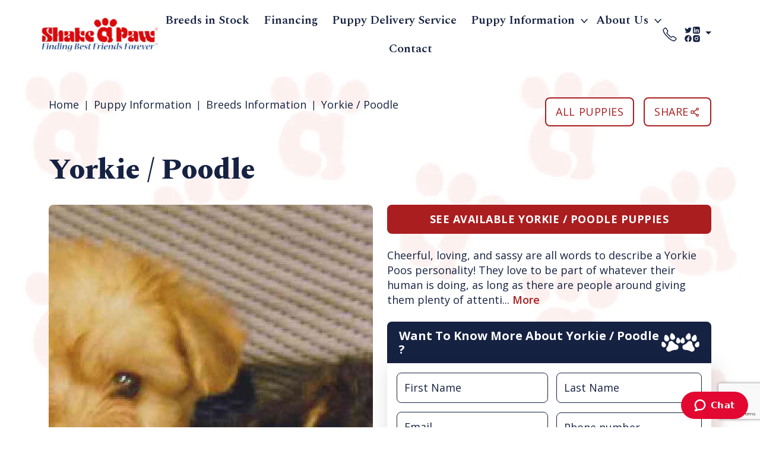

--- FILE ---
content_type: text/html; charset=utf-8
request_url: https://www.shakeapaw.com/puppy-information-shake-paw/breeds/puppies/yorkie-poodles/
body_size: 42968
content:




<!doctype html>
<html lang="en">
    <head>
        <title>About Yorkie / Poodle Breed </title>
        
        
        <link rel="icon" type="image/x-icon" href="/media/themeimages/image_2_eksgGew_ZTdGZOr.png">
        

        <meta name="viewport" content="width=device-width,initial-scale=1">
        
        
    <meta property="url" content="https://www.shakeapaw.com/puppy-information-shake-paw/breeds/puppies/yorkie-poodles/" />
    <meta property="type" content="article"/>
    <meta name="description" content="About Yorkie / Poodle Breed. "/>
    <meta name="keywords" content="About Yorkie / Poodle Breed">

        
        
    <link rel="canonical" href="https://www.shakeapaw.com/puppy-information-shake-paw/breeds/puppies/yorkie-poodles/">
   

        <link href="/static/css/lib/bootstrap-5.2.3.min.css" rel="stylesheet">
        <link href="/static/css/lib/slick-1.8.1.min.css" rel="stylesheet">
        <link rel="stylesheet" href="https://cdnjs.cloudflare.com/ajax/libs/font-awesome/6.4.2/css/all.min.css">

        <link rel="stylesheet" href='/media/themecss/websitetheme_20260117025043.css'>
        
        
        
        
        <style type="text/css">
            
                body{
                    overflow-x: hidden;
                    font-family: 'Open Sans'!important;
                }
                .nav {
                    padding-left: 0;
                }
                .nav li {
                    display: inline;
                    list-style-type: none;
                    padding-right: 20px;
                }
                .content {
                    float: left;
                    width: 80%;
                }
                .sidebar {
                    float: left;
                    width: 20%;
                }
                .content-section{
                    min-height: 50vh;
                }
                .slick-dots{
                    bottom: 0px !important;
                }
                
            
            .slick-dots{
                bottom: 0px !important;
            }
        </style>
        <link rel="stylesheet" type="text/css" href="/static/css/website-main-flow-v1.css">
    

    <link rel="stylesheet" type="text/css" href="/static/css/custom-header.css">
    <style>
        .dropdown-btn-color{
            color: #162242FF !important;
            background: none;
            border-width: 0px;
            text-align: right;
        }
        .custom-position{
            background : #ffffffff !important;
            transform: translate3d(0px, 39px, 0px) !important;
        }
        .sub-submenu-position{
            background : #ffffffff !important;
            transform: translate3d(1px,0,0)!important;
        }
        @media (max-width: 991px) {
            .custom-position{
                width: 100% !important;
            }
        }
        .has-sub-menu button.btn{
            width:auto;
            display: block;
        }

        @media (min-width: 992px) {
            .header-drop-menu:hover > [id^="drop-menu"] {
                display: block;
                transform: translate3d(0px, 0px, 0px) !important;
            }
        
            .header-drop-menu > [id^="drop-btn"]:active {
                /* Without this, clicking will make it sticky */
                pointer-events: none;
            }
        }

       .page-header-top li.has-sub-menu ul li a {
            background : #ffffffff !important;
        }

       .page-header-bottom.style-2 li.has-sub-menu ul{
            z-index: 99;
            background : #162242FF !important;
            
            border: 1px solid #efefef;
            border-radius: 5px;
        }

        .page-header-bottom.style-2 li.has-sub-menu ul li a {
            background : #162242FF !important;
        }

        .page-header-bottom li.has-sub-menu ul li a {
            color : ;
            text-decoration : none;
        }
        .page-header-bottom li.has-sub-menu a {
            text-decoration : none;
        }

        .page-header-bottom li.has-sub-menu ul{
            background-color : #162242FF;
            color : ;
            border: 1px solid #efefef;
            border-radius: 5px;
        }

        .social-drop{
            min-width: 2rem;
        }
        .dropdown-item-colors{
            color :  !important;
        }
        .logo-img{
            max-width: 196px;
            max-height: 80px;
        }
        .header-style-1{
            background-color:#ffffffff;
        }
        .menu-container .child a,
        .page-header-contact{
            color:#162242FF;
            font-family: var(--heading-font);
        }
        .page-header-contact a
        {
            color:#162242FF;
            text-decoration: none;
        }
        .page-header-contact a:hover{
            color:#162242FF;
        }
        .page-header-bottom.style-1 .caret-icon,
        .page-header-bottom.style-1 .has-sub-menu a{
            color:;
            text-decoration: none;
        }
        .page-header-bottom.style-1 .fill-stroke{
            fill: #162242FF;
            stroke: #162242FF;
        }
        .pageview .page-header-top .only-stroke,
        .pageview .only-stroke.phone-icon-color
        {
            stroke: #162242FF;
            fill: #162242FF;
        }
        .page-header-top .only-fill{
            fill: #162242FF !important;
        }
        .page-header-bottom.style-1 .only-stroke{
            stroke:  !important;
        }
        .page-header-bottom.style-1 .only-fill{
            fill:  !important;
        }
        .page-header-bottom.style-2{
            background:#162242FF;
        }
        .page-header-bottom.style-2 ul.page-header-bottom-menu li a{
            color: !important;
        }
        .page-header-bottom.style-2 ul.page-header-bottom-menu li.has-sub-menu ul li > a{
            color: !important;
            width: 100%;
        }
        .page-header-bottom.style-2 .fill-stroke{
            fill: #162242FF !important;
            stroke:  !important;
        }
        .page-header-bottom.style-2 .only-fill{
            fill:  !important;
        }
        .submenu, .submenu a{
            width:100%;
        }

        .page-header-menu li.has-sub-menu ul li:last-child a{
            border-bottom: 0px solid !important;
        }
        #myLinks li.has-sub-menu ul li:last-child {
            border-bottom: 0px solid !important;
        }
        #selected_store_id{
            background: #162242FF !important;
            font-weight: 600;
            color: #fff !important;
        }
        .modal-pos{
            top: 7%;
        }
        span.cart-count {
            position: absolute;
            bottom: 16px;
            left: 80%;
            transform: translateX(-40%);
            min-width: 25px;
            max-width: 85px;
            height: auto;
            min-height: 20px;
            background: ;
            border-radius: 12px;
            padding: 5px 8px !important;
            color : #162242FF;
            text-align: center;
            font-size: 14px;
            font-style: normal;
            font-weight: 800;
            line-height: 100%;
            white-space: nowrap;
            box-sizing: border-box;
        }
        .hs-box{
            flex-direction : column;
            gap : 24px;
            padding : 24px;
        }
        .op-box{
            flex-direction : column;
        }
        @media (max-width: 992px) {
            span.cart-count {
                background : #162242FF;
                color : #ffffffff;
                left: 80%;
                transform: translateX(-50%);
                bottom: 20px;
                min-width: 22px;
                max-width: 70px;
                min-height: 22px;
                font-size: 11px;
                padding: 4px !important;
            }
        }
        .header-store-search{
            border : none;
        }
        #mobile_global_search:focus{
            outline : none;
        }

        
        .float{
            position: fixed;
            width: 128px;
            height: 37px;
            padding : 6px 8px;
            bottom: 60px;
            right: 60px;
            background-color: var(--global-secondary-color); 
            color: #FFF;
            border-radius: 50px;
            text-align: center;
            box-shadow: 2px 2px 3px #999;
            z-index: 1000;
            font-weight: 600;
            text-decoration: none;
            border: none;
            pointer:cursor
        }

        .float:hover {
            outline:2px solid var(--global-primary-color);
            background-color: var(--global-secondary-color);
        }
        .float-mobile {
            position: fixed !important;
            z-index: 12 !important;
            bottom: 60px;
            right: 20px;
            background-color: var(--global-secondary-color);
            color: #FFF;
            border-radius: 50px;
            text-align: center;
            box-shadow: 2px 2px 3px #999;
            z-index: 1000;
            font-weight: 600;
            text-decoration: none;
            padding: 11px;
            border-radius: 99px 99px 0px 99px;
            box-shadow: 1px 2px 20px 0px rgba(0, 63, 90, 0.24), 0px 1px 8px 0px rgba(0, 63, 90, 0.12);
            border: none;
            font-size:14px
        }
        .float-mobile:hover{
            outline :2px solid var(--global-primary-color);
        }
        .my-float{
            font-size:20px
        }
        
        @media (max-width: 770px){

            .float{
            display:none
            }
            .float-mobile{
            display:block !important;
            }
        }    
        @media (min-width: 770px){

            .float{
            display:block
            }
            .float-mobile{
            display:none !important;
            }
        }
        
    </style>
    <style>
        .store_text{
            font-family : var(--general-font);
        }
        .store_text > * {
            
            color : var(--global-primary-color) !important;
        }
        .page-header .storeSubMenu{
            width : 414px;
            border-radius: var(--border-radius)!important;
            margin-left: -12px;
            width: max-content;        
            
        }
        .no-data-found{
            padding: 24px;
            text-align: center;
            color : var(--global-primary-color);
            
        }
        

        .form-check-input:focus{
            box-shadow : none;
        }
        .page-header .storeSubMenu > * {
            font-family : var(--general-font)!important;
        }
        
        .page-header-bottom-search input::placeholder{
            color : var(--global-primary-color); 
            opacity : 0.6;
        }
        #global_search_btn svg{
            fill:#ffffff;
            stroke: var(--global-primary-color); 
        }
        .dropdown-icon .only-fill-mob{
            fill : #162242FF;
        }
        .op-box .form-check{
            position : relative;
            padding-top: 24px;
            padding-bottom: 24px;
        }
        .op-box .form-check:first-of-type{
            padding-top : 24px;
        }
        .op-box .form-check:last-of-type{
            border-bottom : 0;
        }

        .op-box .form-check-label{
            display : block;
            text-wrap: wrap;
            flex : 1;
            width : min-content;
        }
        .op-box .form-check-input:checked[type=radio]{
            background-image: var(--custom-background-image); 
        } 
        .op-box .form-check-input {
            border-color : var(--global-primary-color)!important;
            
            
            background-color : white;
        }
        .op-box .opt-dividor{
            position: absolute;
            bottom: -20px;
            left: 50%;
            width: calc(100% + 50px);
            transform: translateX(-50%);
            /* background-color: #fff; */
            
            border : 1px solid rgba(0, 63, 90, 0.1);
            margin-bottom: 18px;
            
        }
        .op-box .form-check:last-child .opt-dividor{
            border : none;
        } 
        .primary-4{
            font-size : 14px;
        }
        .primary-4.extra{
            opacity : 80%;
        }

        .storeSubMenu > div:last-child .form-check {
            border-bottom: none;
        }
        .save-btn{
            width : 99% !important;
            font-size: 18px;
            font-weight: 700;
            background-color : ;
            color : #162242FF;
            border-radius: var(--border-radius);
            padding : 10px 16px;
            border : 0;
            
        }
        .search-box{
            position : relative;
            margin-bottom : 18px;
        }
        .search-box input{
            width: 100%;
            height: 36px;
            padding: 10px;
            font-family: var(--general-font);
            font-style: normal;
            font-weight: 400;
            font-size: 16px;
            line-height: 40px;
            color: var(--global-primary-color);
        }
        .header-search-box{
            position : relative;
            border-radius: var(--border-radius);
            border : 1px solid rgba(255, 255, 255, 0.10);
        }
        .header-search-box input{
            width: 100%;
            height: 40px;
            padding: 10px;
            font-family: var(--general-font);
            font-style: normal;
            font-weight: 400;
            font-size: 18px;
            line-height: 40px;
            text-align: center;
            padding-right: 40px;
            border-radius: var(--border-radius);
            text-align: left;
            opacity : 44%;
            border : 1px solid var(--global-primary-color) !important;
            

        }
        .header-search-box input::placeholder{
            opacity : 0.6;
            color : var(--global-primary-color) !important;
            
        }
        .search-box button{
            position: absolute;
            background: transparent;
            border: 0;
        }
        .header-search-box button{
            position: absolute;
            right: 4px;
            top: 5px;
            background: transparent;
            border: 0;
            }
        .header-search-box button svg{
            opacity : 0.6;
            }
        .tick-data{
            display : grid;
            grid-template-columns: 1fr 1fr;
        }
        
            .prod-text-color{
                color : ;
            }
            .login_li_color{
                background-color : #ffffffff!important;
                border-radius : 5px;
            }
            .login_li_color a{
                width : 100%;
                color : #162242FF !important;
            }
            li.has-sub-menu ul li a{
                background : none!important;
            }
        

        .store_name_align{
            display : flex;
            align-items: center;
            gap: 5px;
        }
        .mb-je{
            justify-content : end;
        }
        @media (max-width : 410px){
            ul.page-header-bottom-menu{
                gap : 12px;
            }
            .page-header.mobile .logo-img{
                max-width : 163px;
            }
        }

        .zip-code-alert{
            color: var(--global-alert-color, 'red');
        }
        .selected-store-container{
            display: flex;
            flex-direction: column;
            gap: 8px;
            border: 2px solid var(--primary-color-02-opacity);
            padding: 8px;
            border-radius: 8px;
        }
        .add-address-button-container{
            display: flex;
            flex-direction : column;
            gap : 8px;
            border: 2px solid var(--primary-color-02-opacity);
            padding : 8px;
            border-radius: 8px;
        }
        .for-store-list{
            display : none;
            position : absolute;
            right : 0;
            background-color : white;
            z-index: 10;
        }
        .subheader_text{
            font-weight : 400;
            opacity : 0.8;
        }
        .option_toggle{
            float : right;
        }
        .flex-container{
            display: flex;
            align-items: flex-start;
            gap: 4px;
        }
        .add_err_msg{
            display : none;
        }
        
    </style>

    <style>
        .clsCallIcon{
            float: left;
            padding: 15px
        }
            .mobile-container {
        
        margin: auto;
        background-color: #555;
        height: 500px;
        color: white;
        border-radius: 10px;
        }
    
        .topnav {
        position: relative;
        width: 100%;
        font-size: 0;
        }
        .column {
        display: inline-block;
    
        width: 33.33%;
        margin-bottom: 8px;
        box-sizing: border-box;
        -webkit-box-sizing: border-box;
        -ms-box-sizing: border-box;
        -moz-box-sizing: border-box;
        }
        .image{
            height: 41px;
            width: 101px;
        }
        .topnav #myLinks {
        display: none;
        }
    
        #myLinks li{
            border-bottom: 1px solid #e8e8e8;
            clear: both;
            display: block;
            float: none;
            margin: 0;
            padding: 0;
        }
    
        .topnav a {
        color: black;
        padding: 10px 0 5px 0;
        text-decoration: none;
        font-size: 18px;
        display: block;
        }
    
        .topnav a.icon {
        display: block;
        position: absolute;
        right: 0;
        top: 0;
        }
        .icon{
            margin: 5px 7px 15px 17px;;
        }
    
        @media only screen and (min-width: 1200px) {
            .desktop {
                display: block;
            }
            .mobile{
                display: none;
            }
        }
        @media only screen and (min-width: 992px) and (max-width: 1200px) {
            .desktop {
                display: block;
                
            }
            #telIcon{
                display : none;
            }
            .mobile{
                display: none;
            }
        }
        @media only screen and (min-width: 768px) and (max-width: 992px) {
            .desktop {
                display: none;
            }
            .mobile{
                display: block;
            }
            .subheader_text{
                display : none;
            }
        }
        @media only screen and (max-width: 768px) {
            .desktop {
                display: none;
            }
            .mobile{
                display: block;
            }
            .subheader_text{
                display : none;
            }
        }
        
        @media only screen and (max-width: 1200px) {
            .mobile .menu-container{
                position : relative;
            }
            .mobile .menu-container .page-header-bottom-right .call-icon{
                position : absolute;
                right : 5px;
            }
            .mobile .menu-container .mb-je{
                justify-content: left;
            }
        } 
        

        .page-header-bottom-menu li.has-sub-menu ul li a{
            border-bottom:1px solid #cecdcd;
        }
        .has-sub-menu ul li{
            text-align:left;
        }
    
    
        .page-header-menu li.has-sub-menu ul{
            background:var(--global-secondary-color)
            color :#fff
        }
    
        .childmenu:hover > ul{
            display:block
        }
    
        [id^="drop-menu"]:active> ul{
            display:block
        }
        .childmenu ul li{
            width:100%
        }
    
        .svmenu li a{
            color :  !important;
            text-transform: inherit !important;
        }
        .page-header-bottom {
            background-color:#162242FF
        }
        .layout_bar_text{
            fill : ;
            color : ;
        }
        .top-searches-header {
            color: var(--global-primary-color);
            width: 100%;
            height: 22px;
            font-family: var(--general-font);
            font-size: 16px;
            font-weight: 700;
            line-height: 140%; /* 22.4px */
            margin-bottom: 10px;
        }
    </style>


<style>
    .arrow-icon{
        float: right;
        display: flex;
        align-items: center;
    }
    .sub-menu-li {
        display: flex !important;
        overflow: visible !important;
        position: relative;
        width: 100% !important;
    }
    
    .submenu-title {
        text-decoration: none;
        white-space: normal !important;
        display: flex !important;
        justify-content: space-between !important;
    }
    
    /* Level 2 submenu container */
    .page-header-top li.has-sub-menu ul.standard-submenu,
    .page-header-menu li.has-sub-menu ul.standard-submenu {
        display: none !important;
        position: absolute !important;
        left: 100% !important;
        top: 0 !important;
        overflow: hidden !important;
        z-index: 1001 !important;
        background-color: white !important;
        border-radius: 8px !important;
        padding: 0 !important;
        margin: 0 !important;
        list-style: none !important;
        min-width: 192px !important;
        max-width: 320px !important;
        width: max-content !important;
        box-shadow:
            1px 2px 20px rgba(0, 0, 0, 0.12),
            0px 1px 8px rgba(0, 0, 0, 0.04) !important;
    }
    
    .page-header-top li.has-sub-menu ul li.sub-menu-li:hover > ul.standard-submenu,
    .page-header-menu li.has-sub-menu ul li.sub-menu-li:hover > ul.standard-submenu {
        display: block !important;
    }
    
    /* Adjust submenu position when it would overflow the viewport */
    .page-header-top li.has-sub-menu ul.standard-submenu.submenu-align-left,
    .page-header-menu li.has-sub-menu ul.standard-submenu.submenu-align-left {
        left: auto !important;
        right: 100% !important;
    }
    
    /* Level 1 submenu styling */
    .page-header-top li.has-sub-menu ul[id^="drop-menu-"] li a,
    .page-header-menu li.has-sub-menu ul[id^="drop-menu-"] li a {
        opacity: 1 !important;
        background-color: transparent !important;
        color: var(--global-primary-color) !important;
    }
    
    /* Level 1 - General hover (background color for all items) */
    .page-header-top li.has-sub-menu ul[id^="drop-menu-"] li:hover,
    .page-header-menu li.has-sub-menu ul[id^="drop-menu-"] li:hover {
        background-color: rgba(240, 240, 240, 0.95) !important;
    }
    
    /* Level 1 - First child hover (top border-radius only) */
    .page-header-top li.has-sub-menu ul[id^="drop-menu-"] li:first-child:hover,
    .page-header-menu li.has-sub-menu ul[id^="drop-menu-"] li:first-child:hover {
        border-radius: 8px 8px 0 0 !important;
    }
    
    /* Level 1 - Last child hover (bottom border-radius only) */
    .page-header-top li.has-sub-menu ul[id^="drop-menu-"] li:last-child:hover,
    .page-header-menu li.has-sub-menu ul[id^="drop-menu-"] li:last-child:hover {
        border-radius: 0 0 8px 8px !important;
    }
    
    /* Level 1 - Middle items hover (no border-radius) */
    .page-header-top li.has-sub-menu ul[id^="drop-menu-"] li:hover:not(:first-child):not(:last-child),
    .page-header-menu li.has-sub-menu ul[id^="drop-menu-"] li:hover:not(:first-child):not(:last-child) {
        border-radius: 0 !important;
    }
    

    
    
    /* Level 2 submenu styling */
    .page-header-top li.has-sub-menu ul.standard-submenu li,
    .page-header-menu li.has-sub-menu ul.standard-submenu li {
        display: block !important;
        padding: 0 !important;
        margin: 0 !important;
        list-style: none !important;
    }
    
    .page-header-top li.has-sub-menu ul.standard-submenu li a,
    .page-header-menu li.has-sub-menu ul.standard-submenu li a {
        display: block !important;
        width: 100% !important;
        box-sizing: border-box !important;
        background-color: transparent !important;
        white-space: normal !important;
        opacity: 1 !important;
    }
    
    /* Level 2 - General hover (background color for all items) */
    .page-header-top li.has-sub-menu ul.standard-submenu li:hover,
    .page-header-menu li.has-sub-menu ul.standard-submenu li:hover {
        background-color: rgba(240, 240, 240, 0.95) !important;
    }
    
    /* Level 2 - First child hover (top border-radius only) */
    .page-header-top li.has-sub-menu ul.standard-submenu li:first-child:hover,
    .page-header-menu li.has-sub-menu ul.standard-submenu li:first-child:hover {
        border-radius: 8px 8px 0 0 !important;
    }
    
    /* Level 2 - Last child hover (bottom border-radius only) */
    .page-header-top li.has-sub-menu ul.standard-submenu li:last-child:hover,
    .page-header-menu li.has-sub-menu ul.standard-submenu li:last-child:hover {
        border-radius: 0 0 8px 8px !important;
    }
    
    /* Level 2 - Middle items hover (no border-radius) */
    .page-header-top li.has-sub-menu ul.standard-submenu li:hover:not(:first-child):not(:last-child),
    .page-header-menu li.has-sub-menu ul.standard-submenu li:hover:not(:first-child):not(:last-child) {
        border-radius: 0 !important;
    }
    
    
    .page-header-top li.has-sub-menu ul li.sub-menu-li {
        display: flex !important;
    }
    
    .page-header-top li.has-sub-menu ul li.sub-menu-li .submenu-title {
        width: 100%;
        text-decoration: none;
    }

</style>

<script>
document.addEventListener('DOMContentLoaded', function() {
    // Function to check and adjust submenu position on hover
    function adjustSubmenuPosition(submenuItem) {
        const submenu = submenuItem.querySelector('ul.standard-submenu');
        if (!submenu) return;
        
        // Use setTimeout to ensure the submenu is rendered before checking position
        setTimeout(() => {
            const submenuRect = submenu.getBoundingClientRect();
            const viewportWidth = window.innerWidth;
            
            // Remove previous alignment class
            submenu.classList.remove('submenu-align-left');
            
            // If submenu overflows the right edge of viewport
            if (submenuRect.right > viewportWidth) {
                submenu.classList.add('submenu-align-left');
                
                // Check again if left alignment causes left edge overflow
                setTimeout(() => {
                    const newRect = submenu.getBoundingClientRect();
                    if (newRect.left < 0) {
                        // If left alignment also overflows, keep right alignment
                        submenu.classList.remove('submenu-align-left');
                    }
                }, 0);
            }
        }, 0);
    }
    
    // Add event listeners to all submenu items with children
    document.querySelectorAll('.sub-menu-li').forEach(item => {
        const submenu = item.querySelector('ul.standard-submenu');
        if (submenu) {
            item.addEventListener('mouseenter', function() {
                adjustSubmenuPosition(this);
            });
            
            item.addEventListener('mouseleave', function() {
                // Clean up alignment class when mouse leaves
                submenu.classList.remove('submenu-align-left');
            });
        }
    });
});
</script>



<style>
    .ml-56{
        margin-left: 58px !important;
    }
</style>    


  <style>
    

    .breed-img {
      height: 100%;
      aspect-ratio: 1 / 1;
      object-fit: cover;
    }

    @media only screen and (max-width: 991px) {
      .breed-avail-btn-fixed {
        position: fixed;
        bottom: 0;
        left: 0;
        width: 100%;
        z-index: 1;
      }
    }

    .breed-description {
      font-family: var(--general-font);
      font-style: normal;
      font-weight: 400;
      font-size: 18px;
      line-height: 140%;
      color: var(--global-primary-color);
    }

    .breed-description.more {
      display: none;
    }

    .more-link {
      color: var(--global-secondary-color);
      font-family: var(--general-font);
      font-size: 18px;
      font-style: normal;
      font-weight: 600;
      line-height: 140%;
      text-decoration: none;
    }

    .breed-detail-badges {
      display: flex;
      justify-content: space-between;
      align-items: flex-start;
      align-self: stretch;
    }

    @media (max-width: 992px) {
      .breed-detail-badges {
        display: flex;
        justify-content:center;
        align-items: flex-start;
        align-self: stretch;
      }
    }

    .badge-img {
      width: 95px;
    } 

    .breed-form-style {
      background: rgba(255, 255, 255, 0.95);
      border: 1px solid rgba(255, 255, 255, 0.5);
      box-shadow: 4px 4px 37px rgba(0, 0, 0, 0.15);
      backdrop-filter: blur(3px);
      padding: 0px 15px 15px 15px;
    }

    .breed-form-div {
      display: flex;
      padding: 12px 20px;
      align-items: center;
      gap: 20px;
      align-self: stretch;
      justify-content: space-between;
      background: var(--global-primary-color);
    }

    .breed-form-icon img {
      width: 32px;
      height: 32px;
      flex-shrink: 0;
    }

    .breed-collection-form-title {
      font-family: var(--general-font);
      font-style: normal;
      font-weight: 700;
      font-size: 20px;
      line-height: 115%;
      color: var(--White, #FFF);
    }

    .breed-img-inner {
      display: flex;
      flex-direction: row;
      gap: 20px;
      width: 100%;
      height: 100%;
    }

    .breed-img-carousel {
      display: flex;
      flex-direction: column;
      gap: 20px;
    }

    .breed-nav-col {
      width: 154px;
      height: 154px;
    }

    .breed-img-inner img {
      width: 144px;
      height: 144px;
      object-fit: cover;
    }

    .breed-img-inner .slick-list,
    .breed-img-inner .slick-track{
        width: 100%;
    }

    .breed-img-inner .slick-slide{
      width: 165px !important;
    }

    .breed-img-inner .slick-track{
      margin: 0px;
    }

    .breed-paw-icon {
      display: flex !important;
      gap: 15px;
    }

    .badges-logo {
      display:flex;
      align-items: center;
      justify-content: center;
    }

    

    @media (min-width: 768px) {
        .breed-traits-gap {
            gap: 0px;
        }
    }

    @media (min-width: 992px) {
        .breed-traits-gap {
            gap: 96px;
        }
    }

    @media (min-width: 1400px) {
        .breed-traits-gap {
            gap: 130px;
        }
    }

    .breed-traits-bar .progress {
        border-radius: 0;
        margin-bottom: 5px;
        background-color: var(--primary-color-01-opacity);
    }

    .breed-traits-bar .progress-bar {
        background-color: var(--global-secondary-color);
    }

    .progress-bar-text {
        font-style: normal;
        font-weight: 400;
        font-size: 18px;
        line-height: 140%;
        color: var(--global-secondary-color);
    }

    .radialProgressBar {
        position: relative;
        width: 72px;
        height: 72px;
        border-radius: 50%;
        background: conic-gradient(var(--global-secondary-color) var(--progress, 0%), var(--primary-color-01-opacity) var(--progress, 0%) 100%);
    }

    .radialProgressBar .overlay {
        position: absolute;
        width: 35px;
        height: 35px;
        border-radius: 50%;
        background: #fff;
        top: 50%;
        left: 50%;
        transform: translate(-50%, -50%);
        display: flex;
        align-items: center;
        justify-content: center;
        font-size: 18px;
        color: var(--global-secondary-color);
    }

    .traits-layout-2 {
        display: flex;
        flex-direction: column;
        align-items: center;
        gap: 5px;
    }

    @media screen and (max-width: 1000px) {
        .traits-bar-layout-2 {
            display: flex;
            gap: 85px;
            margin: 10px;
        }
    }

    .breed-layout-info {
        color: var(--global-primary-color);
        font-family: var(--general-font);
        font-size: 14px;
        font-style: normal;
        font-weight: 400;
        line-height: normal;
        width: 100%;
    }

    .traits-layout-3 {
        display: flex;
        justify-content: space-between;
    }

    .layout-3-heading {
        width: 95px;
        color: var(--global-primary-color);
        font-family: var(--general-font);
        font-size: 20px;
        font-style: normal;
        font-weight: 400;
        line-height: 140%;
    }

    .layout3-progress-style {
        height: 12px;
        width: 65px;
        border-radius: 50px !important;
    }

    .layout-3-subheading {
        display: flex;
        flex-direction: row;
    }

    .subheading-section-2 {
        display: flex;
        justify-content: end;
    }

    .breed-traits-block {
        display: flex;
        flex-direction: column;
        gap: 5px;
    }

    @media (min-width: 498px) {
      .layout3-progress-style {
          width: 95px;
      }
    }

    @media (min-width: 768px) {
      .layout3-progress-style {
          width: 130px;
      }
    }

    @media (min-width: 992px) {
      .layout3-progress-style {
          width: 55px;
      }
    }

    @media (min-width: 1200px) {
        .layout3-progress-style {
           width: 65px;
        }
    }

    @media (min-width: 1400px) {
        .layout3-progress-style {
            width: 75px;
        }
    }

    

    .breed-notes-outer .nav{
      justify-content: flex-start;
      border-bottom: 2px solid var(--primary-color-02-opacity);
    }

    .breed-notes-outer .nav-link{
        font-family: var(--heading-font);
        font-style: normal;
        font-weight: 700;
        font-size: 24px;
        line-height: 115%;
        color: var(--global-primary-color);
        border: 0;
        opacity: 0.6;
    }

    .breed-notes-outer .nav-link.active{
        color: var(--global-primary-color);
        border: 0;
        border-bottom: 2px solid var(--global-primary-color);
        opacity: 1;
    }

    .breed-notes-outer .nav-tabs .nav-item.show .nav-link, .nav-tabs .nav-link.active {
      color: var(--global-primary-color); !important;
    }

    .breed-notes-txt{
        font-style: normal;
        font-weight: 400;
        font-size: 18px;
        line-height: 140%;
        color: black;
    }

    .breed-notes-title-sec {
        display: flex;
        justify-content: space-between;
        gap: 10px;
        cursor: pointer;

    }

    .img-up-arrow, .img-down-arrow {
        cursor: pointer;
    }

    .img-up-arrow {
        display: none; /* Initially hide the up arrow */
    }

    .breed-notes-txt {
        display: none; /* Initially hide the description */
        align-self: stretch;
        color: var(--global-primary-color);
        /* Primary2-Regular */
        font-family: var(--general-font);
        font-size: 18px;
        font-style: normal;
        font-weight: 400;
        line-height: 140%; /* 25.2px */
    }

    .line-break {
        height: 2px;
        align-self: stretch;
        opacity: 0.2;
        background: var(--global-primary-color);
    }

    .nav-tabs-scrollable {
        overflow-x: auto; /* Enable horizontal scrolling */
        -webkit-overflow-scrolling: touch; /* Smooth scrolling for iOS */
        display: flex; /* Align children in a single line */
    }

    .nav-tabs-scrollable::-webkit-scrollbar {
        display: none; /* Hide scrollbar for Chrome, Safari */
    }

    .nav-tabs-scrollable .nav {
        flex: 1 0 auto; /* Prevent wrapping */
    }

    

    .mt-20 {
      margin-top: 20px;
    }

    .mt-40 {
      margin-top: 40px;
    }

    .mb-40 {
      margin-bottom: 40px;
    }

    .mt-48 {
      margin-top: 48px;
    }

    .mt-80 {
      margin-top: 80px;
    }

    .mb-80 {
      margin-bottom: 80px;
    }

    @media (max-width:768px){
      .mv-spacing {
        margin-top: 0px !important;
      }
    }

    .pl-0 {
      padding-left: 0px;
    }

    .f-20 {
      font-size: 20px;
    }
  </style>


    <style>
        /* Override styles for valid form controls within a validated form */
        .was-validated .form-control:valid {
            border-color: var(--global-primary-color); /* Set the default border color for form-control */
            box-shadow: none; /* Remove any box shadow */
        }
        .was-validated .form-control:valid:focus {
            border-color: var(--global-primary-color); /* Set the desired border color on focus */
            box-shadow: none; /* Remove any box shadow */
        }
        .was-validated .form-check-input:valid {
            border-color: var(--global-primary-color); 
        }
        .was-validated .form-check-input:valid:checked {
            background-color: white; 
        }
        .was-validated .form-check-input:valid:focus {
            box-shadow: none; 
        }
        input:-webkit-autofill{
            -webkit-text-fill-color: var(--global-primary-color) !important;
        }
        .focus-color:focus {
            color: var(--global-primary-color)
        }

        .shopwindow-text{
            font-family: var(--general-font);
            color: var(--global-primary-color);
        }

        @media (min-width: 992px) {
            .pr-0 {
                padding-right: 2px;
            }
        }
    </style>


    <link rel="stylesheet" type="text/css" href="/static/css/custom-carousel-preview.css">
    <style>
        @media screen only and(max-width: 300px) {
            .carousel-layout-wrap-footer{
                display: block !important;
            }
        }
        
        .carousel-12153 .carousel-btn1.pill,
        .carousel-12153 .carousel-btn2.pill{
            border-radius: 100px;
        }
        .carousel-12153 .carousel-btn1.rounded,
        .carousel-12153 .carousel-btn2.rounded{
            border-radius: 12px;
        }
        .carousel-12153 .carousel-btn1.rectangle,
        .carousel-12153 .carousel-btn2.rectangle{
            border-radius: 0;
        }
        

        

        .slick-prev:before,
        .slick-next:before{
            color: var(--global-primary-color);
            font-size: 2rem !important;
            font-family: 'FontAwesome';
            opacity: 1 !important;
        }
        .slick-next:before{
            content: '›' !important;
        }
        .slick-prev::before {
            content: '‹'!important;
        }

        @media (max-width: 768px) {
            .carousel-btns button {
                width: 100%;
            }
        }
        @media (max-width: 575px) {
            .slick-arrow{
                
            }
        }
        .carous-title-12153{
            color:  !important;
        }
        .cardbg-12153{
            background-color: ;
            --bs-card-border-color: none;
        }
        .more_view{
            font-weight: 400;
            line-height: 140%;
            text-transform: lowercase;
            color: var(--global-secondary-color);
            text-decoration: none;
            font-size: 15px;
        }
        .more_view:hover{
            color: transparent;
        }
        .h2-theme-bold{
            

            
        }
        .title_text .sub_title_text{
            color: var(--global-primary-color) !important;
        }
        .mb-80{
            margin-bottom: 80px;
        }
    </style>


    <link rel="stylesheet" type="text/css" href="/static/css/custom-carousel-preview.css">
    <style>
        @media screen only and(max-width: 300px) {
            .carousel-layout-wrap-footer{
                display: block !important;
            }
        }
        
        .carousel-12150 .carousel-btn1.pill,
        .carousel-12150 .carousel-btn2.pill{
            border-radius: 100px;
        }
        .carousel-12150 .carousel-btn1.rounded,
        .carousel-12150 .carousel-btn2.rounded{
            border-radius: 12px;
        }
        .carousel-12150 .carousel-btn1.rectangle,
        .carousel-12150 .carousel-btn2.rectangle{
            border-radius: 0;
        }
        

        

        .slick-prev:before,
        .slick-next:before{
            color: var(--global-primary-color);
            font-size: 2rem !important;
            font-family: 'FontAwesome';
            opacity: 1 !important;
        }
        .slick-next:before{
            content: '›' !important;
        }
        .slick-prev::before {
            content: '‹'!important;
        }

        @media (max-width: 768px) {
            .carousel-btns button {
                width: 100%;
            }
        }
        @media (max-width: 575px) {
            .slick-arrow{
                
            }
        }
        .carous-title-12150{
            color:  !important;
        }
        .cardbg-12150{
            background-color: ;
            --bs-card-border-color: none;
        }
        .more_view{
            font-weight: 400;
            line-height: 140%;
            text-transform: lowercase;
            color: var(--global-secondary-color);
            text-decoration: none;
            font-size: 15px;
        }
        .more_view:hover{
            color: transparent;
        }
        .h2-theme-bold{
            

            
        }
        .title_text .sub_title_text{
            color: var(--global-primary-color) !important;
        }
        .mb-80{
            margin-bottom: 80px;
        }
    </style>


    <link rel="stylesheet" type="text/css" href="/static/css/custom-footer.css">
    <style>
        #footer{
            background:#162242ff;
        }
        #footer .footer-title{
            color:#ffffffff;
        }
        .contact-section li,
        .hours-section li,
        .links-section li a{
            color: #ffffffff!important;
        }
        #footer .copyright-section,
        #footer .footer-bottom-links a{
            color: #ffffffff!important;
        }
        #footer .only-fill{
            fill:#ffffffff!important;
        }
        #footer .fill-stroke{
            fill:#162242ff!important;
            stroke:#ffffffff!important;
        }
        #footer .only-stroke{
            stroke:#ffffffff!important;
            fill:#ffffffff!important;
        }

        .footer-links ul li a{
            color:#ffffffff;
        }

        .footer-links ul li a span{
            white-space: nowrap;
        }

        .ftr-wrap{
            display: flex;
        }

        .footer-hr{   
            display: none;      
            padding: 0;   
            color:#fff;
            border:1px solid #fff;
        }
        .symbol{
            display: none;
            color:#ffffffff;
            float: right !important;
            text-decoration: none !important;
        }

        @media only screen and (max-width: 575px){
            .footer-hr{         
                padding: 0;   
                color:#ffffffff;
                display: block;
                border:1px solid #ffffffff;
            }
            .symbol{
                display: block;               
                cursor: pointer;                
            }
            .symbol:hover{
                color:#ffffffff;  
                text-decoration: none !important;              
            }
        } 
    </style>


        <script>
            function generateNewToken() {
                // Ensure reCAPTCHA is ready before generating the token
                if (typeof grecaptcha !== 'undefined') {
                    grecaptcha.ready(function() {
                        grecaptcha.execute('6Lc9ofsiAAAAAPGnq06pGLxYi274COWz_5WKGqYn', { action: 'generic' }).then(function(token) {
                            // Update all hidden reCAPTCHA input fields with the new token
                            document.querySelectorAll('input.django-recaptcha-hidden-field').forEach(function(inputField) {
                                inputField.value = token;
                            });
                        });
                    });
                } else {
                    console.error('reCAPTCHA library not loaded.');
                }
            }
        </script>
        


        <!-- 
            Adding jquery on the top for shop
            TODO: check if its working in bottom than remove it from here
        -->
        
        
        
            <script src='https://www.google.com/recaptcha/api.js?render=6Lc9ofsiAAAAAPGnq06pGLxYi274COWz_5WKGqYn'></script>

            <script>
    grecaptcha.ready(function() {
        var grecaptcha_execute = function(){
    grecaptcha.execute('6Lc9ofsiAAAAAPGnq06pGLxYi274COWz_5WKGqYn', {action: 'generic'}).then(function(token) {
        document.querySelectorAll('input.django-recaptcha-hidden-field').forEach(function (value) {
            value.value = token;
        });
        return token;
    })
};
grecaptcha_execute()
setInterval(grecaptcha_execute, 120000);


    });
</script>
        

        

        
            <!-- Google Tag Manager -->
            <script async>
                (function(w,d,s,l,i){w[l]=w[l]||[];w[l].push({'gtm.start':
                new Date().getTime(),event:'gtm.js'});var f=d.getElementsByTagName(s)[0],
                j=d.createElement(s),dl=l!='dataLayer'?'&l='+l:'';j.async=true;j.src=
                'https://www.googletagmanager.com/gtm.js?id='+i+dl;f.parentNode.insertBefore(j,f);
                })(window,document,'script','dataLayer','GTM-KLWW8QRP');
            </script>
            <!-- End Google Tag Manager -->
        

        
            <!-- Google Tag Manager -->
            <script async>
                (function(w,d,s,l,i){w[l]=w[l]||[];w[l].push({'gtm.start':
                new Date().getTime(),event:'gtm.js'});var f=d.getElementsByTagName(s)[0],
                j=d.createElement(s),dl=l!='dataLayer'?'&l='+l:'';j.async=true;j.src=
                'https://www.googletagmanager.com/gtm.js?id='+i+dl;f.parentNode.insertBefore(j,f);
                })(window,document,'script','dataLayer','GTM-W4KWZT7C');
            </script>
            <!-- End Google Tag Manager -->
        

    </head>
    <body>
        <!-- Per Google, GTM code needs to be immediately after the body tag for Google Merchant Center verification to work-->
        
            <!-- Google Tag Manager (noscript) -->
            <noscript><iframe src="https://www.googletagmanager.com/ns.html?id=GTM-KLWW8QRP"
                height="0" width="0" style="display:none;visibility:hidden"></iframe></noscript>
            <!-- End Google Tag Manager (noscript) -->
        

        
            <!-- Google Tag Manager (noscript) -->
            <noscript><iframe src="https://www.googletagmanager.com/ns.html?id=GTM-W4KWZT7C"
                height="0" width="0" style="display:none;visibility:hidden"></iframe></noscript>
            <!-- End Google Tag Manager (noscript) -->
        
        <style>
            .skip-link {
                position: absolute;
                left: -999px;
                top: auto;
                width: 1px;
                height: 1px;
                overflow: hidden;
                z-index: 1000;
                background-color: #000;
                color: #fff;
                padding: 8px 16px;
                text-decoration: none;
            }
            .skip-link:focus {
                position: absolute;
                left: 16px;
                top: 16px;
                width: auto;
                height: auto;
                clip: auto;
            }

        </style>
        

        <a href="#main-content" class="skip-link">Skip to main content</a>

        

        <main id="main-content" role="main">
            
    
    

    <script src="https://cdn.userway.org/widget.js" data-account="YxhmHSSrUI"></script>
<style>
    /* Remove when issue related to bg image will be fixed */
    #main{
        background-image: url(/media/filer_public/bb/09/bb09d156-25c9-46e8-b1a6-fe51e722411a/converted_bg_updated.webp) !important;
        background-repeat: repeat;
        background-size: auto;
    }
    

    .banner-section-outer {
      background-attachment: fixed;
      background-position: top !important;
    }
    
    .common-slide .banner-section-outer {
        background-attachment: scroll;
      background-position:75% bottom !important;
    }
    
    @media only screen and (max-width: 500px){
        .banner-section-outer {
            height: 550px !important;
        }
    }
    
    table, th, td {
      border: 1px solid black;
    }
    
    .h2-theme-bold{
        text-transform: uppercase;
    }
    
    .theme-primary-btn {
    background-color: var(--global-secondary-color);
    }
    /*Location Block - Anchor     */
    #loc-anchor1:hover {
        color: black !important;
    }
    #loc-anchor2:hover {
        color: black !important;
    }
    /*SubscribeUS_Plugin_Snippet*/
    /*.form-control{*/
    /*    opacity:0.4;*/
    /*}*/
    .theme-form input[type="text"],
    .theme-form input[type="email"],
    .theme-form textarea, 
    .theme-form select
    {
        border-radius: 12px;
    }
    
    /*768 - 576*/
    @media (max-width: 575px){
        #logoimg{
            display:none;
        }
    }
    @media (min-width: 576px){
        #logoimg{
            top: 27.4%;
            max-width: 200px;
        }
    }
    @media (min-width: 600px){
            #logoimg{
                top: 26.6%;
            }
    }
    @media (min-width: 768px){
        #logoimg{
            top: 30.5%;
        }
    }

    @media (min-width:992px){
        #logoimg{
            top: 30.5%;
            max-width: 240px;
        }
    }
    @media (min-width: 1200px){
        #logoimg{
            top: 30.5%;
            max-width: 250px;
        }
    }
    
    /*stamp-img position*/
    @media (max-width: 900px){
        #stamp-img{
                    right: 1%;
                }
    }
    @media (min-width: 901px){
        #stamp-img{
                    right: 10%;
                }
    }
    @media (min-width: 1200px){
        #stamp-img{
                    right: 15%;
                    height: 170px !important;
                }
    }

    /*Header Menu Wrapping*/
    @media (max-width: 1200px){
        ul.page-header-menu li a {
            padding: 5px;
            font-size: 18px;
        }
    }

    /*Button All Caps*/
    .theme-primary-btn, .theme-secondary-btn {
        text-transform : uppercase !important;
    }
    
    /*Video-block, Finance Block*/
    @media (max-width: 576px){
        .video-block{
            position: absolute;
            left: 23%;
            transform: translateY(-90%);
        }
        .finance_block{
            text-align: left;
        }
    }
    
    /*Available-Puppy-Carousal Form*/
    .svg-cls{
        display:none;
    }
    
    /*Filter - Background*/
    .accordion {
        --bs-accordion-bg: none  !important;
        --bs-accordion-border-color: none  !important;
    }
    
    /*Match h1-theme-bold font size with h2-theme-bold*/
        .h2-theme-bold {
            font-size: calc(1.375rem + 1.5vw);
        }
    @media (min-width: 1200px){
        .h2-theme-bold {
            font-size: 2.5rem !important;
        }
    }
    
    /* Delivery Car */
    @media (min-width: 992px) {
    /* Large screens */
    .delivery-car {
        width: 35%;
    }
}
</style>





<svg xmlns="https://www.w3.org/2000/svg" style="display: none;">
    <defs>
        <symbol id="ic-fb" viewBox="0 0 26 26">
            <title>ic-fb</title>
            <path
                d="M13.9999 2.33301C7.55694 2.33301 2.33325 7.58823 2.33325 14.0701C2.33325 19.9275 6.59901 24.7824 12.1774 25.6663V17.4636H9.21377V14.0701H12.1774V11.4842C12.1774 8.54021 13.9194 6.9168 16.5832 6.9168C17.8596 6.9168 19.1968 7.1457 19.1968 7.1457V10.0321H17.722C16.2751 10.0321 15.8224 10.9383 15.8224 11.8668V14.0678H19.0556L18.5387 17.4613H15.8224V25.664C21.4008 24.7848 25.6666 19.9287 25.6666 14.0701C25.6666 7.58823 20.4429 2.33301 13.9999 2.33301Z" />
        </symbol>
        <symbol id="ic-tw" viewBox="0 0 26 26">
            <title>ic-tw</title>
            <path
                d="M23.2694 9.31904C23.2848 9.52369 23.2848 9.72718 23.2848 9.93066C23.2848 16.158 18.4726 23.3337 9.67805 23.3337C6.96857 23.3337 4.45144 22.5607 2.33325 21.2181C2.71795 21.2614 3.08839 21.2766 3.48852 21.2766C5.64113 21.2817 7.73279 20.5728 9.42634 19.264C8.4283 19.2462 7.46081 18.9219 6.65896 18.3363C5.85712 17.7507 5.26094 16.9332 4.95368 15.9977C5.24932 16.041 5.54616 16.0702 5.85724 16.0702C6.28586 16.0702 6.71686 16.0118 7.11699 15.91C6.03386 15.6946 5.05992 15.1164 4.36075 14.2736C3.66159 13.4308 3.28037 12.3756 3.28193 11.2872V11.2287C3.91952 11.5784 4.65922 11.7971 5.44286 11.8263C4.78637 11.3967 4.24808 10.8136 3.87599 10.1292C3.50391 9.44482 3.30961 8.68036 3.31042 7.90401C3.31042 7.02927 3.5467 6.22703 3.96108 5.5277C5.16281 6.98368 6.66165 8.17481 8.36052 9.02394C10.0594 9.87307 11.9204 10.3613 13.823 10.4569C13.7494 10.1061 13.7043 9.74238 13.7043 9.37751C13.704 8.75883 13.8275 8.14616 14.0677 7.57451C14.3079 7.00287 14.6602 6.48346 15.1044 6.04599C15.5485 5.60851 16.0759 5.26155 16.6563 5.02493C17.2366 4.78832 17.8587 4.66669 18.4868 4.66699C19.8641 4.66699 21.1073 5.23534 21.9811 6.15453C23.0518 5.95059 24.0786 5.56562 25.0159 5.01666C24.659 6.10519 23.9114 7.02822 22.9132 7.61282C23.8628 7.50614 24.7909 7.26018 25.6666 6.88309C25.0125 7.82227 24.202 8.64584 23.2694 9.31904Z" />
        </symbol>
        <symbol id="ic-you" viewBox="0 0 24 24">
            <title>ic-you</title>
            <path
                d="M14.2938 18.1824V15.7974C14.2938 15.2911 14.1469 15.0379 13.8532 15.0379C13.6811 15.0379 13.514 15.1189 13.3519 15.2809V18.6837C13.514 18.8457 13.6811 18.9268 13.8532 18.9268C14.1469 18.9268 14.2938 18.6786 14.2938 18.1824ZM17.0889 16.3291H18.0915V15.8126C18.0915 15.2961 17.9244 15.0379 17.5902 15.0379C17.256 15.0379 17.0889 15.2961 17.0889 15.8126V16.3291ZM8.41485 12.2883V13.3517H7.19957V19.7775H6.07544V13.3517H4.89054V12.2883H8.41485ZM11.4682 14.2024V19.7775H10.4504V19.1698C10.0555 19.6255 9.67064 19.8534 9.29593 19.8534C8.96172 19.8534 8.74905 19.7116 8.6579 19.4281C8.59714 19.2559 8.56676 18.9825 8.56676 18.6077V14.2024H9.56936V18.3039C9.56936 18.547 9.57443 18.6786 9.58455 18.6989C9.59468 18.8508 9.67064 18.9268 9.81242 18.9268C10.015 18.9268 10.2276 18.7698 10.4504 18.4558V14.2024H11.4682ZM15.2964 15.8886V18.1064C15.2964 18.6331 15.2609 19.0027 15.19 19.2154C15.0685 19.6407 14.8001 19.8534 14.3849 19.8534C14.0304 19.8534 13.6861 19.6458 13.3519 19.2306V19.7775H12.3341V12.2883H13.3519V14.734C13.676 14.329 14.0203 14.1264 14.3849 14.1264C14.8001 14.1264 15.0685 14.3391 15.19 14.7644C15.2609 14.9771 15.2964 15.3518 15.2964 15.8886ZM19.1093 17.8482V17.9849C19.1093 18.2786 19.0992 18.4963 19.0789 18.6381C19.0485 18.8609 18.9726 19.0635 18.851 19.2458C18.5776 19.6509 18.1725 19.8534 17.6358 19.8534C17.1091 19.8534 16.699 19.661 16.4053 19.2761C16.1926 19.0027 16.0863 18.5672 16.0863 17.9697V16.0101C16.0863 15.4126 16.1876 14.9771 16.3901 14.7037C16.6838 14.3188 17.0889 14.1264 17.6054 14.1264C18.1219 14.1264 18.5168 14.3188 18.7903 14.7037C19.003 14.9974 19.1093 15.4328 19.1093 16.0101V17.1646H17.0889V18.152C17.0889 18.6685 17.2611 18.9268 17.6054 18.9268C17.8484 18.9268 18.0004 18.7951 18.0611 18.5318C18.0611 18.5217 18.0636 18.4862 18.0687 18.4255C18.0738 18.3647 18.0763 18.2811 18.0763 18.1748V17.8482H19.1093ZM12.2582 5.33084V7.70063C12.2582 8.21712 12.0961 8.47537 11.7721 8.47537C11.448 8.47537 11.2859 8.21712 11.2859 7.70063V5.33084C11.2859 4.80422 11.448 4.54091 11.7721 4.54091C12.0961 4.54091 12.2582 4.80422 12.2582 5.33084ZM20.355 16.162C20.355 14.3695 20.2587 13.0529 20.0663 12.2123C19.965 11.7667 19.7473 11.3946 19.4131 11.0958C19.0789 10.7971 18.6941 10.6224 18.2586 10.5717C16.8813 10.4198 14.7951 10.3439 11.9999 10.3439C9.21491 10.3439 7.13374 10.4198 5.75643 10.5717C5.31083 10.6224 4.92346 10.7971 4.59432 11.0958C4.26518 11.3946 4.04998 11.7667 3.9487 12.2123C3.74616 13.0934 3.64488 14.41 3.64488 16.162C3.64488 17.9444 3.74616 19.261 3.9487 20.1117C4.04998 20.5471 4.26518 20.9168 4.59432 21.2206C4.92346 21.5244 5.30576 21.7016 5.74124 21.7523C7.12868 21.9042 9.21491 21.9801 11.9999 21.9801C14.7849 21.9801 16.8712 21.9042 18.2586 21.7523C18.6941 21.7016 19.0764 21.5244 19.4055 21.2206C19.7347 20.9168 19.9499 20.5471 20.0511 20.1117C20.2537 19.261 20.355 17.9444 20.355 16.162ZM8.88577 6.27268L10.253 1.77615H9.11363L8.33889 4.73839L7.53377 1.77615H6.34888C6.41977 2.00908 6.53623 2.35847 6.69827 2.82433L7.06285 3.8725C7.41731 4.91562 7.65024 5.71568 7.76164 6.27268V9.32606H8.88577V6.27268ZM13.276 7.50315V5.52832C13.276 4.94094 13.1696 4.5004 12.9569 4.20671C12.6633 3.82187 12.2683 3.62945 11.7721 3.62945C11.2556 3.62945 10.8606 3.82187 10.5872 4.20671C10.3745 4.5004 10.2681 4.94094 10.2681 5.52832V7.50315C10.2681 8.09053 10.3745 8.53107 10.5872 8.82476C10.8606 9.2096 11.2556 9.40202 11.7721 9.40202C12.2683 9.40202 12.6633 9.2096 12.9569 8.82476C13.1696 8.55132 13.276 8.11079 13.276 7.50315ZM16.0255 9.32606H17.0433V3.7054H16.0255V8.00445C15.8027 8.3184 15.5901 8.47537 15.3875 8.47537C15.2356 8.47537 15.1546 8.39435 15.1444 8.23231C15.1343 8.21206 15.1293 8.0804 15.1293 7.83735V3.7054H14.1115V8.15636C14.1115 8.53107 14.1418 8.80957 14.2026 8.99186C14.314 9.2653 14.5317 9.40202 14.8558 9.40202C15.2204 9.40202 15.6103 9.17415 16.0255 8.71842V9.32606ZM23.6666 4.70801V19.2913C23.6666 20.4965 23.2387 21.5269 22.3829 22.3827C21.5272 23.2385 20.4967 23.6663 19.2916 23.6663H4.70825C3.5031 23.6663 2.47265 23.2385 1.61689 22.3827C0.761131 21.5269 0.333252 20.4965 0.333252 19.2913V4.70801C0.333252 3.50286 0.761131 2.4724 1.61689 1.61664C2.47265 0.760887 3.5031 0.333008 4.70825 0.333008H19.2916C20.4967 0.333008 21.5272 0.760887 22.3829 1.61664C23.2387 2.4724 23.6666 3.50286 23.6666 4.70801Z" />
        </symbol>
        <symbol id="ic-insta" viewBox="0 0 24 24">
            <title>ic-insta</title>
            <path
                d="M23.5914 7.21995C23.5784 6.24023 23.3947 5.27026 23.0485 4.35341C22.7484 3.58005 22.2899 2.87771 21.7025 2.29125C21.1151 1.70479 20.4115 1.24711 19.6369 0.947452C18.7303 0.607706 17.7726 0.423999 16.8044 0.404154C15.558 0.348531 15.1628 0.333008 11.9986 0.333008C8.83447 0.333008 8.42891 0.333008 7.1915 0.404154C6.2238 0.424145 5.26651 0.607849 4.36035 0.947452C3.58559 1.2469 2.88196 1.7045 2.2945 2.29099C1.70703 2.87748 1.24866 3.57993 0.948719 4.35341C0.607726 5.25778 0.424112 6.2137 0.405812 7.17985C0.350096 8.42555 0.333252 8.82009 0.333252 11.979C0.333252 15.1379 0.333252 15.5415 0.405812 16.7781C0.425248 17.7457 0.607945 18.7003 0.948719 19.6071C1.24917 20.3804 1.70788 21.0825 2.29554 21.6688C2.8832 22.255 3.58689 22.7124 4.36165 23.0118C5.26533 23.3652 6.22278 23.5621 7.1928 23.5939C8.44057 23.6495 8.83577 23.6663 11.9999 23.6663C15.1641 23.6663 15.5696 23.6663 16.807 23.5939C17.7751 23.5749 18.7329 23.3916 19.6395 23.0519C20.4139 22.7519 21.1173 22.2941 21.7047 21.7077C22.2921 21.1213 22.7506 20.4191 23.0511 19.6459C23.3919 18.7404 23.5746 17.7858 23.594 16.8169C23.6497 15.5725 23.6666 15.178 23.6666 12.0178C23.664 8.8589 23.664 8.45789 23.5914 7.21995ZM11.9908 17.9527C8.68158 17.9527 6.00073 15.2763 6.00073 11.9725C6.00073 8.66874 8.68158 5.99236 11.9908 5.99236C13.5795 5.99236 15.1031 6.62241 16.2265 7.7439C17.3499 8.8654 17.981 10.3865 17.981 11.9725C17.981 13.5585 17.3499 15.0796 16.2265 16.2011C15.1031 17.3226 13.5795 17.9527 11.9908 17.9527ZM18.2194 7.16562C18.0359 7.16579 17.8542 7.12984 17.6846 7.05982C17.5151 6.9898 17.3611 6.88709 17.2313 6.75757C17.1016 6.62805 16.9987 6.47426 16.9286 6.305C16.8584 6.13574 16.8224 5.95433 16.8226 5.77116C16.8226 5.58812 16.8587 5.40687 16.9289 5.23777C16.999 5.06866 17.1019 4.91501 17.2315 4.78558C17.3612 4.65615 17.5151 4.55348 17.6844 4.48344C17.8538 4.41339 18.0354 4.37734 18.2187 4.37734C18.4021 4.37734 18.5836 4.41339 18.753 4.48344C18.9224 4.55348 19.0763 4.65615 19.2059 4.78558C19.3356 4.91501 19.4384 5.06866 19.5086 5.23777C19.5788 5.40687 19.6149 5.58812 19.6149 5.77116C19.6149 6.54212 18.9903 7.16562 18.2194 7.16562Z" />
        </symbol>

        <symbol id="ic-search" viewBox="0 0 28 28">
            <title>ic-search</title>
            <path
                d="M12.5 22C17.7467 22 22 17.7467 22 12.5C22 7.25329 17.7467 3 12.5 3C7.25329 3 3 7.25329 3 12.5C3 17.7467 7.25329 22 12.5 22Z"
                stroke-width="1.5" stroke-linecap="round" stroke-linejoin="round" />
            <path d="M20 20L25 25"  stroke-width="1.5" stroke-linecap="round"
                stroke-linejoin="round" />
        </symbol>
        <symbol id="ic-cart" viewBox="0 0 28 28">
            <title>ic-cart</title>
            <path
                d="M9.91675 25.667C10.8832 25.667 11.6667 24.8835 11.6667 23.917C11.6667 22.9505 10.8832 22.167 9.91675 22.167C8.95025 22.167 8.16675 22.9505 8.16675 23.917C8.16675 24.8835 8.95025 25.667 9.91675 25.667Z" />
            <path
                d="M21.5833 25.667C22.5498 25.667 23.3333 24.8835 23.3333 23.917C23.3333 22.9505 22.5498 22.167 21.5833 22.167C20.6168 22.167 19.8333 22.9505 19.8333 23.917C19.8333 24.8835 20.6168 25.667 21.5833 25.667Z" />
            <path
                d="M26.6321 4.55945C26.5541 4.46805 26.4557 4.39421 26.3441 4.34323C26.2325 4.29226 26.1105 4.26542 25.9866 4.26464H8.53435L9.07921 5.8582H24.8885L22.6504 15.4195H10.0767L6.24594 3.89016C6.2045 3.76782 6.13255 3.65682 6.03621 3.56664C5.93988 3.47646 5.82202 3.40976 5.6927 3.37225L2.25589 2.36831C2.15021 2.33744 2.03917 2.32666 1.92911 2.33658C1.81905 2.34651 1.71212 2.37694 1.61444 2.42614C1.41715 2.52551 1.26947 2.6953 1.20389 2.89817C1.1383 3.10103 1.16019 3.32035 1.26473 3.50788C1.36927 3.69541 1.5479 3.83578 1.76132 3.89812L4.77062 4.77458L8.61817 16.3279L7.24345 17.3956L7.13448 17.4991C6.79443 17.8716 6.60169 18.3452 6.58945 18.8382C6.57721 19.3312 6.74624 19.8129 7.06742 20.2002C7.29589 20.4643 7.58622 20.6739 7.91517 20.8123C8.24412 20.9506 8.60258 21.0139 8.96186 20.997H22.9522C23.1745 20.997 23.3877 20.913 23.5449 20.7636C23.7021 20.6142 23.7904 20.4115 23.7904 20.2002C23.7904 19.9889 23.7021 19.7862 23.5449 19.6368C23.3877 19.4874 23.1745 19.4034 22.9522 19.4034H8.82774C8.73121 19.4003 8.63716 19.3736 8.55468 19.3258C8.47221 19.278 8.40408 19.2108 8.35689 19.1307C8.3097 19.0506 8.28504 18.9603 8.28529 18.8685C8.28554 18.7767 8.31069 18.6865 8.35832 18.6067L10.3785 17.0131H23.321C23.5148 17.0176 23.7042 16.9581 23.857 16.8448C24.0099 16.7315 24.1167 16.5714 24.1593 16.3916L26.8165 5.23671C26.842 5.11793 26.8386 4.99518 26.8067 4.87781C26.7747 4.76045 26.715 4.65156 26.6321 4.55945Z" />
        </symbol>
        <symbol id="ic-loc" viewBox="0 0 28 28">
            <title>ic-loc</title>
            <path
                d="M14.5833 25.6663L13.9514 26.0703C14.0892 26.2859 14.3275 26.4163 14.5833 26.4163C14.8392 26.4163 15.0774 26.2859 15.2152 26.0703L14.5833 25.6663ZM17.2429 9.83301C17.2429 11.2439 16.0683 12.4163 14.5834 12.4163V13.9163C16.8646 13.9163 18.7429 12.1041 18.7429 9.83301H17.2429ZM14.5834 12.4163C13.0986 12.4163 11.9239 11.2439 11.9239 9.83301H10.4239C10.4239 12.1041 12.3023 13.9163 14.5834 13.9163V12.4163ZM11.9239 9.83301C11.9239 8.42216 13.0986 7.24968 14.5834 7.24968V5.74968C12.3023 5.74968 10.4239 7.56197 10.4239 9.83301H11.9239ZM14.5834 7.24968C16.0683 7.24968 17.2429 8.42216 17.2429 9.83301H18.7429C18.7429 7.56197 16.8646 5.74968 14.5834 5.74968V7.24968ZM20.7154 12.8652C19.4532 15.7446 17.7643 18.8419 16.3846 21.2285C15.6959 22.4196 15.0868 23.4295 14.65 24.1412C14.4316 24.497 14.2565 24.7781 14.1362 24.9699C14.076 25.0657 14.0296 25.1393 13.9983 25.1886C13.9826 25.2133 13.9708 25.232 13.9629 25.2443C13.959 25.2505 13.956 25.2551 13.9541 25.2581C13.9532 25.2596 13.9525 25.2608 13.952 25.2615C13.9518 25.2618 13.9516 25.2621 13.9515 25.2622C13.9515 25.2623 13.9514 25.2623 13.9514 25.2624C13.9514 25.2624 13.9514 25.2624 14.5833 25.6663C15.2152 26.0703 15.2153 26.0702 15.2153 26.0702C15.2154 26.0701 15.2155 26.07 15.2155 26.0698C15.2157 26.0696 15.2159 26.0692 15.2162 26.0688C15.2168 26.0679 15.2176 26.0665 15.2187 26.0648C15.2209 26.0614 15.2241 26.0564 15.2283 26.0497C15.2368 26.0365 15.2492 26.017 15.2654 25.9914C15.2978 25.9403 15.3454 25.8649 15.4067 25.7671C15.5295 25.5715 15.7073 25.2862 15.9284 24.9258C16.3707 24.2052 16.9868 23.1839 17.6832 21.9792C19.0737 19.5741 20.7943 16.4214 22.0892 13.4675L20.7154 12.8652ZM14.5833 25.6663C15.2152 25.2624 15.2153 25.2624 15.2152 25.2624C15.2152 25.2623 15.2152 25.2623 15.2151 25.2622C15.2151 25.2621 15.2149 25.2618 15.2147 25.2615C15.2142 25.2608 15.2135 25.2596 15.2125 25.2581C15.2106 25.2551 15.2077 25.2505 15.2037 25.2443C15.1959 25.232 15.184 25.2133 15.1684 25.1886C15.1371 25.1393 15.0907 25.0657 15.0305 24.9699C14.9102 24.7781 14.735 24.497 14.5167 24.1412C14.0799 23.4295 13.4707 22.4196 12.7821 21.2285C11.4023 18.8419 9.71345 15.7446 8.45125 12.8652L7.07745 13.4675C8.37237 16.4214 10.093 19.5741 11.4835 21.9792C12.1799 23.1839 12.796 24.2052 13.2382 24.9258C13.4594 25.2862 13.6372 25.5715 13.7599 25.7671C13.8213 25.8649 13.8689 25.9403 13.9013 25.9914C13.9175 26.017 13.9299 26.0365 13.9383 26.0497C13.9425 26.0564 13.9457 26.0614 13.9479 26.0648C13.949 26.0665 13.9499 26.0679 13.9504 26.0688C13.9507 26.0692 13.951 26.0696 13.9511 26.0698C13.9512 26.07 13.9513 26.0701 13.9513 26.0702C13.9514 26.0702 13.9514 26.0703 14.5833 25.6663ZM8.45125 12.8652C7.27496 10.1819 7.68042 7.75135 8.91155 5.99221C10.1554 4.21482 12.2695 3.08301 14.5833 3.08301V1.58301C11.783 1.58301 9.20893 2.9512 7.68261 5.13214C6.14353 7.33133 5.69662 10.3175 7.07745 13.4675L8.45125 12.8652ZM14.5833 3.08301C16.8972 3.08301 19.0112 4.21482 20.2551 5.99221C21.4862 7.75135 21.8917 10.1819 20.7154 12.8652L22.0892 13.4675C23.4701 10.3175 23.0231 7.33133 21.4841 5.13214C19.9577 2.9512 17.3837 1.58301 14.5833 1.58301V3.08301Z" />
        </symbol>
        <symbol id="ic-loc-box" viewBox="0 0 28 28">
            <title>ic-loc-box</title>
            <path d="M9.29445 11.5353L7.17777 10.127L2 13.8881L6.4736 16.2409"  stroke-width="1.5"
                stroke-miterlimit="10" stroke-linecap="round" stroke-linejoin="round" />
            <path d="M10 11.5361H9.29448L6.47363 16.2417H13.2959H14.7042H21.5264L18.7056 11.5361H18"
                stroke-width="1.5" stroke-miterlimit="10" stroke-linecap="round" stroke-linejoin="round" />
            <path d="M18.7056 11.5353L20.8222 10.127L26 13.8881L21.5264 16.2409"  stroke-width="1.5"
                stroke-miterlimit="10" stroke-linecap="round" stroke-linejoin="round" />
            <path d="M21.5264 16.3115L20.3293 24.1113H7.67073L6.47363 16.3115"  stroke-width="1.5"
                stroke-miterlimit="10" stroke-linecap="round" stroke-linejoin="round" />
            <path fill-rule="evenodd" clip-rule="evenodd"
                d="M18.8 6.1534C18.8 3.3072 16.749 1 13.9014 1C11.0552 1 9 3.3072 9 6.1534C9 8.287 10.3748 12.0954 13.5584 14.4838C13.7614 14.6378 14.0414 14.6378 14.2444 14.4838C17.4308 12.0954 18.8 8.287 18.8 6.1534ZM15.3849 7.38352C15.7788 6.9897 16 6.45556 16 5.8986C16 5.34165 15.7788 4.8075 15.3849 4.41368C14.9911 4.01985 14.457 3.7986 13.9 3.7986C13.343 3.7986 12.8089 4.01985 12.4151 4.41368C12.0212 4.8075 11.8 5.34165 11.8 5.8986C11.8 6.45556 12.0212 6.9897 12.4151 7.38352C12.8089 7.77735 13.343 7.9986 13.9 7.9986C14.457 7.9986 14.9911 7.77735 15.3849 7.38352Z" />
        </symbol>
        <symbol id="ic-store" viewBox="0 0 26 22">
            <title>ic-store</title>
            <path
                d="M22.6252 1.00021H22.6382L22.6512 0.999534C22.733 0.995265 22.8139 1.01788 22.8817 1.06393C22.9492 1.10988 22.9999 1.17665 23.0261 1.25407C23.0261 1.25422 23.0262 1.25438 23.0262 1.25454L24.7586 6.45158C24.7608 6.48706 24.7595 6.5227 24.7547 6.55799L24.7502 6.59145V6.62521V11.8752C24.7502 11.9747 24.7107 12.0701 24.6403 12.1404C24.57 12.2107 24.4746 12.2502 24.3752 12.2502H23.5002H23.0002V12.7502V21.0002H10.0002V12.7502V12.2502H9.50018H4.25018H3.75018V12.7502V21.0002H3.00018V12.7502V12.2502H2.50018H1.62518C1.52572 12.2502 1.43034 12.2107 1.36001 12.1404C1.28969 12.0701 1.25018 11.9747 1.25018 11.8752V6.62521V6.59145L1.24564 6.55799C1.24085 6.5227 1.23956 6.48706 1.24177 6.45158L2.97412 1.25453C2.97417 1.25437 2.97423 1.2542 2.97428 1.25404C3.00042 1.17663 3.05113 1.10987 3.1187 1.06393C3.18642 1.01788 3.26734 0.995265 3.34912 0.999534L3.36214 1.00021H3.37518H22.6252ZM21.7502 20.2502H22.2502V19.7502V12.7502V12.2502H21.7502H11.2502H10.7502V12.7502V19.7502V20.2502H11.2502H21.7502ZM23.5002 11.5002H24.0002V11.0002V6.76521V6.68407L23.9745 6.6071L22.4695 2.0921L22.3556 1.75021H21.9952H4.00518H3.6448L3.53084 2.0921L2.02584 6.6071L2.00018 6.68407V6.76521V11.0002V11.5002H2.50018H6.00018H6.50018V11.0002V8.00021H7.25018V11.0002V11.5002H7.75018H12.1252H12.6252V11.0002V8.00021H13.3752V11.0002V11.5002H13.8752H18.2502H18.7502V11.0002V8.00021H19.5002V11.0002V11.5002H20.0002H23.5002Z" />
        </symbol>
        <symbol id="ic-user" viewBox="0 0 24 24">
            <title>ic-user</title>
            <path 
                d="M24.5 25.083V21.7775C24.5 20.3335 23.9469 18.9487 22.9623 17.9276C21.9777 16.9066 20.6424 16.333 19.25 16.333H8.75C7.35761 16.333 6.02226 16.9066 5.03769 17.9276C4.05312 18.9487 3.5 20.3335 3.5 21.7775V25.083"
                stroke-width="1.5" stroke-linecap="round" stroke-linejoin="round" />
            <path
                d="M13.9999 12.8333C16.5772 12.8333 18.6666 10.744 18.6666 8.16667C18.6666 5.58934 16.5772 3.5 13.9999 3.5C11.4226 3.5 9.33325 5.58934 9.33325 8.16667C9.33325 10.744 11.4226 12.8333 13.9999 12.8333Z"
                stroke-width="1.5" stroke-linecap="round" stroke-linejoin="round" />
        </symbol>
        <symbol id="ic-phone" viewBox="0 0 24 24">
            <title>ic-phone</title>
            <path
                d="M23.073 17.9131C23.0124 17.8524 22.8231 17.716 22.5051 17.5037C22.1871 17.2915 21.816 17.0451 21.392 16.7646L20.1199 15.9232L18.9842 15.1727L18.3481 14.7747C18.2875 14.7292 18.2156 14.6913 18.1323 14.661C18.049 14.6307 17.9657 14.6079 17.8824 14.5928C17.7992 14.5776 17.7121 14.57 17.6212 14.57C17.5606 14.57 17.5076 14.5738 17.4622 14.5814C17.4168 14.589 17.3676 14.5965 17.3146 14.6041C17.2616 14.6117 17.2048 14.6231 17.1442 14.6382C17.0836 14.6534 17.0268 14.6686 16.9738 14.6837C16.9208 14.6989 16.8678 14.7178 16.8148 14.7406C16.7618 14.7633 16.705 14.7861 16.6444 14.8088C16.5839 14.8315 16.5309 14.8581 16.4854 14.8884C16.1977 15.04 15.5087 15.4266 14.4183 16.0482C13.4945 15.3963 12.3436 14.3805 10.9655 13.0008C9.60258 11.6363 8.59552 10.4916 7.94434 9.56676C8.56523 8.45998 8.9514 7.77014 9.10284 7.49724C9.49658 6.73917 9.53444 6.10997 9.21642 5.60965C9.04984 5.35191 8.51602 4.54077 7.61496 3.17625C6.71391 1.81173 6.2028 1.04608 6.08165 0.879305C5.82421 0.515432 5.43047 0.333496 4.90044 0.333496C4.76414 0.333496 4.63164 0.348657 4.50291 0.37898C4.37419 0.409303 4.24547 0.450997 4.11675 0.504061C3.98803 0.557126 3.86309 0.621562 3.74194 0.697369C3.66622 0.758014 3.54128 0.856563 3.36713 0.993015C3.19298 1.12947 2.91282 1.36068 2.52665 1.68665C2.14048 2.01262 1.79596 2.33101 1.49309 2.64181C1.19021 2.95262 0.917624 3.29375 0.675323 3.66521C0.433023 4.03666 0.319444 4.35884 0.334588 4.63174C0.349732 5.26852 0.46331 5.93941 0.675323 6.64441C0.887336 7.34942 1.17507 8.05063 1.53852 8.74805C1.90197 9.44547 2.30707 10.1353 2.75381 10.8176C3.20055 11.4998 3.70408 12.1821 4.2644 12.8644C4.82472 13.5466 5.36232 14.172 5.87721 14.7406C6.3921 15.3091 6.93728 15.8815 7.51274 16.4576C8.40622 17.3521 9.29971 18.1822 10.1932 18.9479C11.0867 19.7135 12.0597 20.464 13.1122 21.1993C14.1646 21.9346 15.2323 22.5221 16.3151 22.9618C17.3978 23.4015 18.4163 23.6365 19.3703 23.6668H19.393C19.6505 23.6668 19.9609 23.5455 20.3244 23.303C20.6878 23.0604 21.0248 22.7837 21.3352 22.4729C21.6457 22.1621 21.9637 21.8209 22.2893 21.4495C22.6149 21.078 22.8458 20.8013 22.9821 20.6194L23.2547 20.2555C23.7242 19.5884 23.7923 18.9516 23.4591 18.3452C23.3531 18.1633 23.2244 18.0192 23.073 17.9131ZM22.0735 19.3913C21.6192 20.0281 21.1119 20.6308 20.5515 21.1993C19.9912 21.7679 19.5823 22.1052 19.3249 22.2113C17.962 22.1355 16.3529 21.5177 14.4978 20.3579C12.6427 19.198 10.6589 17.5568 8.5463 15.4342C6.43375 13.3116 4.79443 11.3217 3.62836 9.46443C2.46229 7.60716 1.84897 6.00384 1.78839 4.65448C1.87925 4.39674 2.20863 3.98738 2.77652 3.42641C3.34441 2.86544 3.94638 2.35754 4.58242 1.9027C4.61271 1.87237 4.64299 1.84963 4.67328 1.83447C4.70357 1.81931 4.73764 1.80794 4.7755 1.80036C4.81336 1.79278 4.85501 1.78899 4.90044 1.78899C4.91558 1.78899 4.93073 1.79657 4.94587 1.81173C5.8545 3.11561 6.85399 4.62416 7.94434 6.33739C7.94434 6.45869 7.89891 6.61788 7.80804 6.81498C7.77776 6.86046 7.7399 6.92869 7.69447 7.01966C7.64904 7.11062 7.59225 7.21675 7.5241 7.33804C7.45595 7.45934 7.37645 7.59579 7.28558 7.7474C7.19472 7.89901 7.10007 8.06579 7.00164 8.24773C6.9032 8.42966 6.79341 8.62676 6.67226 8.83902L6.21795 9.63499L6.74041 10.3855C7.45217 11.4013 8.5198 12.6218 9.94332 14.0469C11.3668 15.4721 12.5783 16.5334 13.5778 17.2308L14.3274 17.7766L15.1452 17.3218C15.5844 17.0641 15.9933 16.8253 16.3719 16.6054C16.7504 16.3856 17.0155 16.2453 17.1669 16.1847C17.3335 16.0786 17.4849 16.0255 17.6212 16.0255H17.6439C18.8706 16.7987 20.385 17.807 22.1871 19.0502C22.2022 19.1563 22.1644 19.27 22.0735 19.3913Z" />
        </symbol>
        <symbol id="ic-caret-down" viewBox="0 0 12 6">
            <title>ic-caret-down</title>
            <path d="M0.166748 0.666992L6.00008 6.50033L11.8334 0.666992H0.166748Z"/>
        </symbol>
    <defs>
</svg>





<header class="page-header desktop pageview">
    <div class="header-style-1 px-5 menu-container">
        <div class="page-header-top container">
            
            <div class="page-header-left">
                <a href="/" aria-label="image url">
                    <img class="logo-img" src="/media/themeimages/image-2-64b80d56ce0b0.webp" alt="logo-img" loading="lazy">
                </a>
            </div>

            
            <div class="page-header-center">
                <ul class="page-header-menu">
                    



<style>
.menu-title-container {
    display: flex;
    align-items: center;
}

.menu-title-container:hover .menu-title-link {
    text-decoration: underline !important;
}
.down-arrow {
    background: none !important;
    border: none !important;
    padding: 0 !important;
}
.submenu-ul{
    min-width: 192px !important;
    max-width: 320px !important;
    width: max-content !important;
}

/* Level 1 submenu box-shadow and border-radius */
.page-header-top li.has-sub-menu ul[id^="drop-menu-"],
.page-header-menu li.has-sub-menu ul[id^="drop-menu-"] {
    background-color: white !important;
    border-radius: 8px !important;
    box-shadow:
        1px 2px 20px rgba(0, 0, 0, 0.12),
        0px 1px 8px rgba(0, 0, 0, 0.04) !important;
}

/* Adjust dropdown position when it would overflow the viewport */
.has-sub-menu ul[id^="drop-menu-"].dropdown-align-right {
    right: 0 !important;
    left: auto !important;
}

</style>




    
    
    
    
        
        <li class="child cond1  menu_item_BreedsinStock parent_id_112">
            <a href="/breeds-stock-shake-paw/" title="" aria-label="child menu titleBreeds in Stock">
                Breeds in Stock
            </a>
        </li>
    

    
    
    
    
        
        <li class="child cond1  menu_item_Financing parent_id_119">
            <a href="/financing/" title="" aria-label="child menu titleFinancing">
                Financing
            </a>
        </li>
    

    
    
    
    
        
        <li class="child cond1  menu_item_PuppyDeliveryService parent_id_176">
            <a href="/puppy-delivery-service/" title="" aria-label="child menu titlePuppy Delivery Service">
                Puppy Delivery Service
            </a>
        </li>
    

    
    
    
    
        
        <li class="child cond1 has-sub-menu  ancestor menu_item_Puppy Information parent_id_121">
            <div class="header-drop-menu menu-title-container">
                <a class="menu-title-link" data-menu-id="121" href="/puppy-information-shake-paw/" aria-label="menu title Puppy Information">Puppy Information</a>
                <button class="dropdown-btn-color down-arrow" id="drop-btn-121" aria-expanded="false" aria-label="dropdown-menu-button">
                    <svg xmlns="http://www.w3.org/2000/svg" width="12" height="7" viewBox="0 0 12 7" fill="none"><path d="M9.94489 0.22954L5.99912 4.94262L2.05512 0.229539C1.99545 0.158097 1.9194 0.100331 1.83268 0.0605759C1.74596 0.0208209 1.65081 0.000110421 1.55438 5.68904e-08L0.159918 0C0.026257 -5.45302e-09 -0.047556 0.144873 0.0342367 0.24271L5.49815 6.7714C5.7555 7.0762 6.24626 7.0762 6.50161 6.7714L11.9658 0.24271C12.0476 0.144874 11.9737 4.81972e-07 11.8401 4.76519e-07L10.4456 4.19629e-07C10.3492 0.000110776 10.254 0.0208213 10.1673 0.0605762C10.0806 0.100331 10.0045 0.158098 9.94489 0.22954Z" fill="currentColor"/></svg>
                </button>

                
                    <ul class="drop-menu-121 submenu-ul" id="drop-menu-121">
                        
                        
                            


<li class="sub-menu-li child sibling menu_item_Special Order New Puppy parent_id_123">
    <a class="submenu-title" href="/puppy-information-shake-paw/special-order-new-puppy/" title="" aria-label="dropdown url">
        Special Order New Puppy 
    </a>
    
</li>


<li class="sub-menu-li child menu_item_Breeds Information parent_id_135">
    <a class="submenu-title" href="/puppy-information-shake-paw/breeds/" title="" aria-label="dropdown url">
        Breeds Information 
    </a>
    
</li>


<li class="sub-menu-li child sibling menu_item_The Truth about T-Cups parent_id_125">
    <a class="submenu-title" href="/puppy-information-shake-paw/truth-about-t-cups/" title="" aria-label="dropdown url">
        The Truth about T-Cups 
    </a>
    
</li>


<li class="sub-menu-li child sibling menu_item_The New Designer Breeds parent_id_127">
    <a class="submenu-title" href="/puppy-information-shake-paw/the-new-designer-breeds/" title="" aria-label="dropdown url">
        The New Designer Breeds 
    </a>
    
</li>


<li class="sub-menu-li child sibling menu_item_Microchip Information parent_id_129">
    <a class="submenu-title" href="/puppy-information-shake-paw/microchip-information/" title="" aria-label="dropdown url">
        Microchip Information 
    </a>
    
</li>


<li class="sub-menu-li child sibling menu_item_Register Microchip parent_id_131">
    <a class="submenu-title" href="https://lostmypet.com/" title="" aria-label="dropdown url">
        Register Microchip 
    </a>
    
</li>


<li class="sub-menu-li child sibling menu_item_Royal Canin Puppy Guide PDF parent_id_133">
    <a class="submenu-title" href="/media/filer_public/2a/bd/2abd8dff-7cb2-4daa-98a0-c31ad2ba20de/puppy_guide.pdf" title="" aria-label="dropdown url">
        Royal Canin Puppy Guide PDF 
    </a>
    
</li>






                        
                        
                        
                    </ul>
                
            </div>
        </li>
    

    
    
    
    
        
        <li class="child cond1 has-sub-menu  menu_item_About Us parent_id_87">
            <div class="header-drop-menu menu-title-container">
                <a class="menu-title-link" data-menu-id="87" href="/about-us/" aria-label="menu title About Us">About Us</a>
                <button class="dropdown-btn-color down-arrow" id="drop-btn-87" aria-expanded="false" aria-label="dropdown-menu-button">
                    <svg xmlns="http://www.w3.org/2000/svg" width="12" height="7" viewBox="0 0 12 7" fill="none"><path d="M9.94489 0.22954L5.99912 4.94262L2.05512 0.229539C1.99545 0.158097 1.9194 0.100331 1.83268 0.0605759C1.74596 0.0208209 1.65081 0.000110421 1.55438 5.68904e-08L0.159918 0C0.026257 -5.45302e-09 -0.047556 0.144873 0.0342367 0.24271L5.49815 6.7714C5.7555 7.0762 6.24626 7.0762 6.50161 6.7714L11.9658 0.24271C12.0476 0.144874 11.9737 4.81972e-07 11.8401 4.76519e-07L10.4456 4.19629e-07C10.3492 0.000110776 10.254 0.0208213 10.1673 0.0605762C10.0806 0.100331 10.0045 0.158098 9.94489 0.22954Z" fill="currentColor"/></svg>
                </button>

                
                    <ul class="drop-menu-87 submenu-ul" id="drop-menu-87">
                        
                        
                            


<li class="sub-menu-li child menu_item_Need To Know parent_id_139">
    <a class="submenu-title" href="/about-us/need-to-know/" title="" aria-label="dropdown url">
        Need To Know 
    </a>
    
</li>


<li class="sub-menu-li child menu_item_View Our TV Commercials parent_id_141">
    <a class="submenu-title" href="/about-us/view-our-tv-commercials/" title="" aria-label="dropdown url">
        View Our TV Commercials 
    </a>
    
</li>


<li class="sub-menu-li child menu_item_Tour Shake A Paw parent_id_143">
    <a class="submenu-title" href="/about-us/tour-shake-a-paw/" title="" aria-label="dropdown url">
        Tour Shake A Paw 
    </a>
    
</li>


<li class="sub-menu-li child menu_item_Union Shake A Paw Gallery parent_id_159">
    <a class="submenu-title" href="/about-us/union-shake-paw-gallery/" title="" aria-label="dropdown url">
        Union Shake A Paw Gallery 
    </a>
    
</li>


<li class="sub-menu-li child menu_item_Green Brook Shake A Paw Gallery parent_id_163">
    <a class="submenu-title" href="/about-us/green-brook-shake-a-paw-gallery/" title="" aria-label="dropdown url">
        Green Brook Shake A Paw Gallery 
    </a>
    
</li>


<li class="sub-menu-li child menu_item_SAP / SPCRA Brochure parent_id_145">
    <a class="submenu-title" href="/media/filer_public/05/64/056446e1-8b01-4f96-9836-855678034d30/sap_brochure_full_january_2024.pdf" title="" aria-label="dropdown url">
        SAP / SPCRA Brochure 
    </a>
    
</li>


<li class="sub-menu-li child menu_item_Puppy Deposits parent_id_147">
    <a class="submenu-title" href="/media/filer_public/c4/ba/c4bad611-3b0c-4435-9be3-ea711fe83d45/_sap_puppy_deposits.pdf" title="" aria-label="dropdown url">
        Puppy Deposits 
    </a>
    
</li>


<li class="sub-menu-li child menu_item_Warranty Information parent_id_157">
    <a class="submenu-title" href="/about-us/warranty-information/" title="" aria-label="dropdown url">
        Warranty Information 
    </a>
    
</li>


<li class="sub-menu-li child menu_item_Shake A Paw Return Policy parent_id_149">
    <a class="submenu-title" href="/media/filer_public/da/4e/da4ee8d7-adf2-49f5-9d9d-ce8c19123b79/sap-return_policy.pdf" title="" aria-label="dropdown url">
        Shake A Paw Return Policy 
    </a>
    
</li>


<li class="sub-menu-li child menu_item_Forever A Home Policy parent_id_151">
    <a class="submenu-title" href="/media/filer_public/a6/ec/a6ecdfe9-7e9c-40f0-95ac-90b086ec8272/_sap_forever_a_home.pdf" title="" aria-label="dropdown url">
        Forever A Home Policy 
    </a>
    
</li>


<li class="sub-menu-li child menu_item_Veterinary Hospitals parent_id_153">
    <a class="submenu-title" href="/media/filer_public/4d/08/4d08742d-6dae-401c-a86b-80f42c157ca2/20241030_shakeapaw_vet_list.pdf" title="" aria-label="dropdown url">
        Veterinary Hospitals 
    </a>
    
</li>


<li class="sub-menu-li child menu_item_Employment Opportunities parent_id_155">
    <a class="submenu-title" href="/about-us/employment-opportunities/" title="" aria-label="dropdown url">
        Employment Opportunities 
    </a>
    
</li>


<li class="sub-menu-li child menu_item_Meet Jeff Morton parent_id_174">
    <a class="submenu-title" href="/media/filer_public/d8/b1/d8b1bcfc-2501-4e27-b61f-625dcaa43e2b/meet_jeff_morton.pdf" title="" aria-label="dropdown url">
        Meet Jeff Morton 
    </a>
    
</li>


<li class="sub-menu-li child menu_item_Dog Grooming parent_id_180">
    <a class="submenu-title" href="/media/filer_public/f1/ea/f1ea8212-665e-4e01-a959-7e02b4dc1136/shake_a_paw_collab_grooming.pdf" title="" aria-label="dropdown url">
        Dog Grooming 
    </a>
    
</li>






                        
                        
                        
                    </ul>
                
            </div>
        </li>
    

    
    
    
    
        
        <li class="child cond1  menu_item_Contact parent_id_81">
            <a href="/contact/" title="" aria-label="child menu titleContact">
                Contact
            </a>
        </li>
    






<script>
document.addEventListener('DOMContentLoaded', function() {
    function closeAllDropdowns() {
        document.querySelectorAll('.has-sub-menu').forEach(menuItem => {
            const btn = menuItem.querySelector('.down-arrow');
            const menuTitle = menuItem.querySelector('.menu-title-link');
            const dropdown = menuItem.querySelector('[id^="drop-menu-"]');
            
            if (btn && dropdown) {
                btn.setAttribute('aria-expanded', 'false');
                menuTitle?.classList.remove('submenu-title');
                dropdown.style.display = 'none';
                dropdown.classList.remove('dropdown-align-right');
            }
        });
    }
    
    function openDropdown(menuItem) {
        const btn = menuItem.querySelector('.down-arrow');
        const menuTitle = menuItem.querySelector('.menu-title-link');
        const dropdown = menuItem.querySelector('[id^="drop-menu-"]');
        
        if (btn && dropdown) {
            btn.setAttribute('aria-expanded', 'true');
            menuTitle?.classList.add('submenu-title');
            dropdown.style.display = 'block';
            
            // Check if dropdown overflows viewport and adjust position
            setTimeout(() => {
                const dropdownRect = dropdown.getBoundingClientRect();
                const viewportWidth = window.innerWidth;
                
                // Remove previous alignment class
                dropdown.classList.remove('dropdown-align-right');
                
                // If dropdown overflows the right edge of viewport
                if (dropdownRect.right > viewportWidth) {
                    dropdown.classList.add('dropdown-align-right');
                }
                // If dropdown would overflow the left edge after right alignment
                else if (dropdownRect.left < 0) {
                    dropdown.classList.remove('dropdown-align-right');
                }
            }, 0);
        }
    }
    
    document.querySelectorAll('.has-sub-menu').forEach(menuItem => {
        menuItem.addEventListener('mouseenter', function() {
            closeAllDropdowns();
            openDropdown(this);
        });
        
        menuItem.addEventListener('mouseleave', function() {
            closeAllDropdowns();
        });
    });
    
    // Click handler for dropdown arrows (for accessibility/mobile)
    document.querySelectorAll('.down-arrow').forEach(btn => {
        btn.addEventListener('click', function(e) {
            e.preventDefault();
            e.stopPropagation();
            const isOpen = this.getAttribute('aria-expanded') === 'true';
            const menuItem = this.closest('.has-sub-menu');
            
            closeAllDropdowns();
            
            if (!isOpen && menuItem) {
                openDropdown(menuItem);
            }
        });
    });
    
    document.addEventListener('click', function(e) {
        if (!e.target.closest('.has-sub-menu')) {
            const anyOpen = Array.from(document.querySelectorAll('.down-arrow')).some(
                btn => btn.getAttribute('aria-expanded') === 'true'
            );
            
            if (anyOpen) {
                closeAllDropdowns();
            }
        }
    });
});
</script>


                </ul>
            </div>

            
            <div class="page-header-right">
                <div class="page-header-contact">
                    
                        <a  href="tel:(732) 968-2522"  
                            id="phonecallclick"
                            aria-label = "store contact number (732) 968-2522">
                            <svg class="only-fill phone-icon-color" width="24" height="24" style="">
                                <use xlink:href="#ic-phone" />
                            </svg>
                            
                        </a>
                    
                    
                    <div class="page-header-social">
                        <div class="dropdown header-drop-menu">
                            <button class="btn dropdown-toggle dropmenubtn dropdown-btn-color" id="drop-btn" type="button" data-bs-toggle="dropdown" aria-expanded="false" aria-label="social-links-dropdown">
                                <svg width="28" height="28" viewBox="0 0 28 28" fill="#162242FF" xmlns="http://www.w3.org/2000/svg">
                                    <path d="M6.99984 15.1667C3.77835 15.1667 1.1665 17.7943 1.1665 21.0352C1.1665 23.9639 3.29938 26.3914 6.08858 26.8334V22.732H4.60676V21.0352H6.08858V19.7423C6.08858 18.2703 6.95958 17.4586 8.29147 17.4586C8.9297 17.4586 9.59826 17.573 9.59826 17.573V19.0163H8.86086C8.13745 19.0163 7.91109 19.4693 7.91109 19.9336V21.0341H9.52767L9.26923 22.7308H7.91109V26.8322C10.7003 26.3926 12.8332 23.9645 12.8332 21.0352C12.8332 17.7943 10.2213 15.1667 6.99984 15.1667V15.1667Z" fill="#162242FF"/>
                                    <path d="M11.6346 4.65934C11.6423 4.76166 11.6423 4.86341 11.6423 4.96515C11.6423 8.07879 9.23617 11.6666 4.8389 11.6666C3.48416 11.6666 2.2256 11.2801 1.1665 10.6089C1.35885 10.6305 1.54407 10.6381 1.74414 10.6381C2.82044 10.6407 3.86627 10.2862 4.71305 9.63181C4.21403 9.62292 3.73028 9.46076 3.32936 9.16797C2.92844 8.87519 2.63035 8.4664 2.47672 7.99869C2.62454 8.02032 2.77296 8.03494 2.9285 8.03494C3.14281 8.03494 3.35831 8.0057 3.55837 7.95483C3.01681 7.84713 2.52984 7.55801 2.18025 7.13662C1.83067 6.71523 1.64006 6.18759 1.64084 5.64342V5.61419C1.95964 5.78902 2.32949 5.89836 2.72131 5.91298C2.39306 5.69815 2.12392 5.40663 1.93787 5.06443C1.75183 4.72223 1.65468 4.33999 1.65509 3.95182C1.65509 3.51445 1.77323 3.11333 1.98042 2.76367C2.58129 3.49166 3.3307 4.08722 4.18014 4.51179C5.02957 4.93635 5.96007 5.18045 6.91138 5.22827C6.87457 5.05286 6.85201 4.87101 6.85201 4.68857C6.85186 4.37923 6.9136 4.0729 7.03372 3.78707C7.15384 3.50125 7.32997 3.24155 7.55205 3.02281C7.77414 2.80407 8.03781 2.63059 8.328 2.51228C8.6182 2.39398 8.92922 2.33316 9.24329 2.33331C9.93194 2.33331 10.5535 2.61749 10.9904 3.07708C11.5258 2.97511 12.0392 2.78263 12.5078 2.50815C12.3294 3.05241 11.9556 3.51393 11.4565 3.80623C11.9313 3.75289 12.3953 3.62991 12.8332 3.44136C12.5061 3.91095 12.1009 4.32274 11.6346 4.65934V4.65934Z" fill="#162242FF"/>
                                    <g clip-path="url(#clip0_3850_19313)">
                                    <path d="M26.7956 18.6102C26.7891 18.1203 26.6972 17.6353 26.5241 17.1769C26.3741 16.7902 26.1448 16.439 25.8511 16.1458C25.5574 15.8526 25.2056 15.6237 24.8183 15.4739C24.365 15.304 23.8862 15.2122 23.4021 15.2023C22.7789 15.1744 22.5813 15.1667 20.9992 15.1667C19.4171 15.1667 19.2143 15.1667 18.5956 15.2023C18.1118 15.2123 17.6331 15.3041 17.1801 15.4739C16.7927 15.6236 16.4409 15.8524 16.1471 16.1457C15.8534 16.4389 15.6242 16.7901 15.4742 17.1769C15.3037 17.6291 15.2119 18.107 15.2028 18.5901C15.1749 19.213 15.1665 19.4102 15.1665 20.9897C15.1665 22.5691 15.1665 22.7709 15.2028 23.3892C15.2125 23.873 15.3039 24.3504 15.4742 24.8038C15.6245 25.1904 15.8538 25.5415 16.1476 25.8346C16.4415 26.1277 16.7933 26.3564 17.1807 26.5061C17.6325 26.6828 18.1113 26.7812 18.5963 26.7971C19.2202 26.8249 19.4178 26.8334 20.9998 26.8334C22.5819 26.8334 22.7847 26.8334 23.4034 26.7971C23.8874 26.7876 24.3664 26.696 24.8196 26.5261C25.2068 26.3761 25.5585 26.1472 25.8522 25.854C26.1459 25.5608 26.3752 25.2097 26.5254 24.8232C26.6958 24.3704 26.7872 23.8931 26.7969 23.4086C26.8247 22.7864 26.8332 22.5892 26.8332 21.0091C26.8319 19.4296 26.8319 19.2291 26.7956 18.6102V18.6102ZM20.9953 23.9765C19.3407 23.9765 18.0002 22.6383 18.0002 20.9864C18.0002 19.3346 19.3407 17.9964 20.9953 17.9964C21.7896 17.9964 22.5514 18.3114 23.1131 18.8721C23.6748 19.4329 23.9904 20.1934 23.9904 20.9864C23.9904 21.7795 23.6748 22.54 23.1131 23.1007C22.5514 23.6615 21.7896 23.9765 20.9953 23.9765V23.9765ZM24.1096 18.583C24.0178 18.5831 23.927 18.5651 23.8422 18.5301C23.7574 18.4951 23.6804 18.4437 23.6155 18.379C23.5507 18.3142 23.4992 18.2373 23.4642 18.1527C23.4291 18.0681 23.4111 17.9773 23.4112 17.8858C23.4112 17.7942 23.4292 17.7036 23.4643 17.6191C23.4994 17.5345 23.5508 17.4577 23.6156 17.393C23.6805 17.3283 23.7574 17.2769 23.8421 17.2419C23.9268 17.2069 24.0176 17.1889 24.1092 17.1889C24.2009 17.1889 24.2917 17.2069 24.3764 17.2419C24.4611 17.2769 24.538 17.3283 24.6029 17.393C24.6677 17.4577 24.7191 17.5345 24.7542 17.6191C24.7893 17.7036 24.8073 17.7942 24.8073 17.8858C24.8073 18.2712 24.495 18.583 24.1096 18.583Z" fill="#162242FF"/>
                                    <path d="M21 22.75C21.9665 22.75 22.75 21.9665 22.75 21C22.75 20.0335 21.9665 19.25 21 19.25C20.0335 19.25 19.25 20.0335 19.25 21C19.25 21.9665 20.0335 22.75 21 22.75Z" fill="#162242FF"/>
                                    </g>
                                    <path d="M16.8006 10.7706H18.5557V5.49781H16.8006V10.7706ZM18.6697 3.87191C18.6646 3.60853 18.5734 3.39073 18.3962 3.21852C18.2189 3.0463 17.9833 2.9602 17.6896 2.9602C17.3958 2.9602 17.1565 3.0463 16.9716 3.21852C16.7867 3.39073 16.6943 3.60853 16.6943 3.87191C16.6943 4.13023 16.7842 4.34677 16.964 4.52151C17.1438 4.69626 17.3781 4.78363 17.6668 4.78363H17.6744C17.9732 4.78363 18.2138 4.69626 18.3962 4.52151C18.5785 4.34677 18.6697 4.13023 18.6697 3.87191ZM23.1143 10.7706H24.8694V7.74672C24.8694 6.96669 24.6845 6.37661 24.3147 5.97646C23.945 5.57632 23.4562 5.37625 22.8484 5.37625C22.1595 5.37625 21.6302 5.67256 21.2605 6.26518H21.2757V5.49781H19.5206C19.5358 5.83211 19.5358 7.5897 19.5206 10.7706H21.2757V7.8227C21.2757 7.63022 21.2934 7.4884 21.3288 7.39723C21.4048 7.21995 21.5188 7.06926 21.6707 6.94517C21.8227 6.82107 22.0101 6.75902 22.233 6.75902C22.8205 6.75902 23.1143 7.15663 23.1143 7.95186V10.7706ZM26.67 3.18813V10.4819C26.67 11.0846 26.456 11.6 26.028 12.028C25.6 12.456 25.0846 12.67 24.4819 12.67H17.1881C16.5854 12.67 16.07 12.456 15.642 12.028C15.214 11.6 15 11.0846 15 10.4819V3.18813C15 2.58538 15.214 2.07 15.642 1.642C16.07 1.214 16.5854 1 17.1881 1H24.4819C25.0846 1 25.6 1.214 26.028 1.642C26.456 2.07 26.67 2.58538 26.67 3.18813Z" fill="#162242FF"/>
                                    <defs>
                                    <clipPath id="clip0_3850_19313">
                                    <rect width="14" height="14" fill="white" transform="translate(14 14)"/>
                                    </clipPath>
                                    </defs>
                                </svg>
                            </button>
                            
                            <ul class="dropdown-menu social-drop" id="drop-menu">
                                
                                
                                    <li><a class="dropdown-item" href="https://www.instagram.com/shakeapaw/" role="button" title="" target="_blank" aria-label = "instagram">
                                        <svg width="18" height="18" style= "fill :  !important;"><use xlink:href="#ic-insta" /></svg>
                                    </a></li>
                                
                                
                                
                                    <li><a class="dropdown-item" href="https://www.facebook.com/Shake-A-Paw-NJ-767629649952806/" role="button" title="" target="_blank" aria-label = "facebook">
                                        <svg width="18" height="18" style= "fill :  !important;"><use xlink:href="#ic-fb" /></svg>
                                    </a></li>
                                
                            </ul>
                            
                        </div>
                    </div>
                    
                </div>
            </div>
        </div>
    </div>
    
</header>


<header class="page-header header-style-1 mobile">
    <div class="container menu-container">
        <div class="topnav row d-flex w-100 m-0">
            <div class="col-4 text-end d-flex align-items-center p-0">
                <div class="page-header-bottom-right">
                <a href="javascript:;" class="" onclick="myFunction()" id = "hamburger-menu" aria-label="hamburger-menu">
                    <svg width="24" height="20" viewBox="0 0 24 20" fill="#162242FF" xmlns="http://www.w3.org/2000/svg">
                        <path d="M0.856934 0.571411H23.1426V2.53862H0.856934V0.571411Z" fill=""/>
                        <path d="M0.856934 9.01638H23.1426V10.9836H0.856934V9.01638Z" fill=""/>
                        <path d="M0.856934 17.4613H23.1426V19.4286H0.856934V17.4613Z" fill=""/>
                    </svg>
                </a>
                
                    <a class='call-icon' href="tel:(732) 968-2522" aria-label="Store Contact">
                        <svg class="phone-icon-color" width="24" height="24" fill = "#162242FF">
                            <use xlink:href="#ic-phone" />
                        </svg>
                    </a>
                
                </div>
            </div>

            <div class="col-4 d-flex justify-content-center "> 
                <a href="/" class="text-center py-2" aria-label="logo image">
                    <img class="logo-img" src="/media/themeimages/image-2-64b80d56ce0b0.webp" alt="logo-img" class="image" loading="lazy">
                </a>
            </div>
            

            <div id="myLinks">
                

<style>
#myLinks {
  position: absolute;
  top: 140px;
  z-index: 999;
  background: #fff;
  padding: 0;
  overflow: visible;
  z-index: 9999999 !important;
}

#myLinks .menu-wrapper {
  position: relative;
  width: 100%;
  overflow-x: hidden;
  overflow-y: visible;
  box-shadow: 2px 0 5px rgba(0,0,0,0.05);
}

#myLinks ul, 
#myLinks li {
  margin: 0;
  padding: 0;
  list-style: none;
}

#myLinks .menu-close {
  position: fixed;
  top: 15px;
  left: calc(80% + 10px);
  width: 40px;
  height: 40px;
  background: none !important;
  border:none !important;
  border-radius: 50%;
  z-index: 1001;
  display: flex;
  align-items: center;
  justify-content: center;
  transition: all 0.2s ease;
}

#myLinks .menu-close:hover {
  background: var(--global-secondary-color);
  box-shadow: 0 6px 20px rgba(0, 0, 0, 0.4);
  transform: scale(1.1);
}

#myLinks .menu-close::before,
#myLinks .menu-close::after {
  content: '';
  position: absolute;
  width: 20px;
  height: 3px;
  background: #fff;
}

#myLinks .menu-close::before { transform: rotate(45deg); }
#myLinks .menu-close::after { transform: rotate(-45deg); }

#myLinks .main-menu {
  position: relative;
  width: 100%;
  height: 100%;
  transition: transform 0.4s ease;
}

#myLinks .main-menu > ul,
#myLinks .submenu {
  position: absolute;
  top: 0;
  left: 100%;
  width: 100%;
  height: 100vh;
  background: #fff;
  transition: transform 0.4s ease;
}

#myLinks .main-menu ul {
  transform: translateX(100%);
}

#myLinks .main-menu ul.active {
  transform: translateX(0);
}

#myLinks .main-menu.active {
  transform: translateX(-100%);
}

/* Submenu */
#myLinks .submenu {
  transform: translateX(100%);
  display: flex;
  flex-direction: column;
  height: 100vh;
  max-height: 100vh;
}

#myLinks .submenu.visible {
  transform: translateX(0);
  z-index: 111;
}

#myLinks .submenu-scroll,
#myLinks .mainmenu-scroll {
  overflow-y: auto;
  overflow-x: hidden;
  flex: 1;
  max-height: 100vh;
  scrollbar-width: thin;
  scrollbar-color: var(--global-primary-color) #f1f1f1;
}

#myLinks .submenu-scroll::-webkit-scrollbar,
#myLinks .mainmenu-scroll::-webkit-scrollbar {
  width: 8px;
}

#myLinks .submenu-scroll::-webkit-scrollbar-track,
#myLinks .mainmenu-scroll::-webkit-scrollbar-track {
  background: #f1f1f1;
  border-radius: 4px;
}

#myLinks .submenu-scroll::-webkit-scrollbar-thumb,
#myLinks .mainmenu-scroll::-webkit-scrollbar-thumb {
  background: var(--global-primary-color);
  border-radius: 4px;
}

#myLinks .submenu-scroll::-webkit-scrollbar-thumb:hover,
#myLinks .mainmenu-scroll::-webkit-scrollbar-thumb:hover {
  background: var(--global-secondary-color);
}

#myLinks .main-menu li a {
  display: block;
  padding: 12px 16px;
  color: var(--global-primary-color);
  text-decoration: none;
  border-bottom: 1px solid #eee;
  font-weight: 500;
}

#myLinks .main-menu li a:hover,
#myLinks .main-menu li a:hover .menu-arrow {
  color: var(--global-primary-color);
}

#myLinks .menu-back {
  display: block !important;
  padding: 12px 16px;
  font-weight: 600;
  font-size: 16px;
  color: var(--global-primary-color);
  text-transform: capitalize;
  cursor: pointer;
  visibility: visible !important;
  opacity: 1 !important;
}

#myLinks .menu-back:hover {
  background: #e9e9e9;
}

#myLinks .menu-arrow {
  float: right;
  padding: 8px 12px;
  margin: -8px -12px -8px 8px;
  font-weight: bold;
  font-size: 20px;
  color: var(--global-primary-color);
  cursor: pointer;
  text-align: center;
}

.menu-dimmer {
  position: fixed;
  top: 0;
  left: 100%;
  right: 0;
  height: 100vh;
  background: rgba(0, 0, 0, 0.5);
  z-index: 998;
  opacity: 0;
  visibility: hidden;
  transition: opacity 0.3s ease, visibility 0.3s ease;
  cursor: pointer;
}

.menu-dimmer.active {
  opacity: 1;
  visibility: visible;
}

/* Body scroll lock */
body.mobile-menu-open {
  overflow: hidden;
  position: fixed;
  width: 100%;
}

/* Mobile screens */
@media (max-width: 767px) {
  #myLinks {
    position: fixed !important;
    top: 0 !important;
    left: 0 !important;
    width: 85%;
    height: 100vh;
    margin: 0;
    padding: 0;
  }

  #myLinks .menu-wrapper,
  #myLinks .mainmenu-scroll {
    height: 100%;
  }

  #myLinks .menu-close {
    left: calc(85% + 10px);
  }

  .menu-dimmer.active {
    left: 85%;
    width: 15%;
  }
}

@media (min-width: 768px) and (max-width: 992px) {
  #myLinks {
    position: fixed !important;
    top: 0 !important;
    left: 0 !important;
    width: 80%;
    height: 100vh;
    margin: 0;
    padding: 0;
  }

  #myLinks .menu-wrapper,
  #myLinks .mainmenu-scroll {
    height: 100%;
  }

  #myLinks .menu-close {
    left: calc(80% + 10px);
  }

  .menu-dimmer {
    left: 80%;
    width: 20%;
  }
}
</style>


<div class="menu-dimmer" id="menuDimmer"></div>

<div class="menu-wrapper">
  <button class="menu-close" id="menuClose" aria-label="Close menu"></button>
  <div class="mainmenu-scroll">
    <ul class="main-menu level-1">
      
        
        
        
        
          
          <li>
            <a href="/breeds-stock-shake-paw/">
              Breeds in Stock
            </a>
          </li>
        
      
        
        
        
        
          
          <li>
            <a href="/financing/">
              Financing
            </a>
          </li>
        
      
        
        
        
        
          
          <li>
            <a href="/puppy-delivery-service/">
              Puppy Delivery Service
            </a>
          </li>
        
      
        
        
        
        
          
          <li class="child has-sub">
            <a href="/puppy-information-shake-paw/">
              Puppy Information
              <span class="menu-arrow"><svg xmlns="http://www.w3.org/2000/svg" width="10" height="16" viewBox="0 0 10 16" fill="none"><path d="M0.327913 13.2598L7.06088 7.99883L0.327913 2.74015C0.225853 2.6606 0.14333 2.55921 0.0865369 2.44357C0.0297441 2.32794 0.000157657 2.20108 0 2.07251V0.213224C0 0.0350094 0.206962 -0.063408 0.346728 0.045649L9.67343 7.33087C10.1089 7.674 10.1089 8.32834 9.67343 8.66881L0.346728 15.9544C0.206962 16.0634 0 15.965 0 15.7868V13.9275C0.000157657 13.7989 0.0297441 13.6721 0.0865369 13.5564C0.14333 13.4408 0.225853 13.3394 0.327913 13.2598Z" fill="currentColor"/></svg></span>
            </a>
            <ul class="submenu" id="submenu-121">
              <li><span class="menu-back" data-parent="level-1"><svg xmlns="http://www.w3.org/2000/svg" width="10" height="16" viewBox="0 0 10 16" fill="none"><path d="M9.67209 13.2598L2.93912 7.99883L9.67209 2.74015C9.77415 2.6606 9.85667 2.55921 9.91346 2.44357C9.97026 2.32794 9.99984 2.20108 10 2.07251V0.213224C10 0.0350094 9.79304 -0.063408 9.65327 0.045649L0.32657 7.33087C-0.108856 7.674 -0.108856 8.32834 0.32657 8.66881L9.65327 15.9544C9.79304 16.0634 10 15.965 10 15.7868V13.9275C9.99984 13.7989 9.97026 13.6721 9.91346 13.5564C9.85667 13.4408 9.77415 13.3394 9.67209 13.2598Z" fill="currentColor"/></svg> Puppy Information</span></li>
              <div class="submenu-scroll">
                
                  



  
    <li>
      <a href="/puppy-information-shake-paw/special-order-new-puppy/">
        Special Order New Puppy
      </a>
    </li>
  

  
    <li>
      <a href="/puppy-information-shake-paw/breeds/">
        Breeds Information
      </a>
    </li>
  

  
    <li>
      <a href="/puppy-information-shake-paw/truth-about-t-cups/">
        The Truth about T-Cups
      </a>
    </li>
  

  
    <li>
      <a href="/puppy-information-shake-paw/the-new-designer-breeds/">
        The New Designer Breeds
      </a>
    </li>
  

  
    <li>
      <a href="/puppy-information-shake-paw/microchip-information/">
        Microchip Information
      </a>
    </li>
  

  
    <li>
      <a href="https://lostmypet.com/">
        Register Microchip
      </a>
    </li>
  

  
    <li>
      <a href="/media/filer_public/2a/bd/2abd8dff-7cb2-4daa-98a0-c31ad2ba20de/puppy_guide.pdf">
        Royal Canin Puppy Guide PDF
      </a>
    </li>
  





<style>

.floating-shop-all-btn {
    position: fixed !important;
    bottom: 24px !important;
    left: 24px !important;
    right: 24px !important;
    z-index: 1000;
    padding: 10px;
    text-decoration: none;
    transition: all 0.3s ease;
    text-align: center;
    white-space: nowrap;
}

.floating-shop-all-btn:hover {
    transform: translateY(-2px);
}

.floating-shop-all-btn:active {
    transform: translateY(0);
}
</style>



                
                
                
              </div>
            </ul>
          </li>
        
      
        
        
        
        
          
          <li class="child has-sub">
            <a href="/about-us/">
              About Us
              <span class="menu-arrow"><svg xmlns="http://www.w3.org/2000/svg" width="10" height="16" viewBox="0 0 10 16" fill="none"><path d="M0.327913 13.2598L7.06088 7.99883L0.327913 2.74015C0.225853 2.6606 0.14333 2.55921 0.0865369 2.44357C0.0297441 2.32794 0.000157657 2.20108 0 2.07251V0.213224C0 0.0350094 0.206962 -0.063408 0.346728 0.045649L9.67343 7.33087C10.1089 7.674 10.1089 8.32834 9.67343 8.66881L0.346728 15.9544C0.206962 16.0634 0 15.965 0 15.7868V13.9275C0.000157657 13.7989 0.0297441 13.6721 0.0865369 13.5564C0.14333 13.4408 0.225853 13.3394 0.327913 13.2598Z" fill="currentColor"/></svg></span>
            </a>
            <ul class="submenu" id="submenu-87">
              <li><span class="menu-back" data-parent="level-1"><svg xmlns="http://www.w3.org/2000/svg" width="10" height="16" viewBox="0 0 10 16" fill="none"><path d="M9.67209 13.2598L2.93912 7.99883L9.67209 2.74015C9.77415 2.6606 9.85667 2.55921 9.91346 2.44357C9.97026 2.32794 9.99984 2.20108 10 2.07251V0.213224C10 0.0350094 9.79304 -0.063408 9.65327 0.045649L0.32657 7.33087C-0.108856 7.674 -0.108856 8.32834 0.32657 8.66881L9.65327 15.9544C9.79304 16.0634 10 15.965 10 15.7868V13.9275C9.99984 13.7989 9.97026 13.6721 9.91346 13.5564C9.85667 13.4408 9.77415 13.3394 9.67209 13.2598Z" fill="currentColor"/></svg> About Us</span></li>
              <div class="submenu-scroll">
                
                  



  
    <li>
      <a href="/about-us/need-to-know/">
        Need To Know
      </a>
    </li>
  

  
    <li>
      <a href="/about-us/view-our-tv-commercials/">
        View Our TV Commercials
      </a>
    </li>
  

  
    <li>
      <a href="/about-us/tour-shake-a-paw/">
        Tour Shake A Paw
      </a>
    </li>
  

  
    <li>
      <a href="/about-us/union-shake-paw-gallery/">
        Union Shake A Paw Gallery
      </a>
    </li>
  

  
    <li>
      <a href="/about-us/green-brook-shake-a-paw-gallery/">
        Green Brook Shake A Paw Gallery
      </a>
    </li>
  

  
    <li>
      <a href="/media/filer_public/05/64/056446e1-8b01-4f96-9836-855678034d30/sap_brochure_full_january_2024.pdf">
        SAP / SPCRA Brochure
      </a>
    </li>
  

  
    <li>
      <a href="/media/filer_public/c4/ba/c4bad611-3b0c-4435-9be3-ea711fe83d45/_sap_puppy_deposits.pdf">
        Puppy Deposits
      </a>
    </li>
  

  
    <li>
      <a href="/about-us/warranty-information/">
        Warranty Information
      </a>
    </li>
  

  
    <li>
      <a href="/media/filer_public/da/4e/da4ee8d7-adf2-49f5-9d9d-ce8c19123b79/sap-return_policy.pdf">
        Shake A Paw Return Policy
      </a>
    </li>
  

  
    <li>
      <a href="/media/filer_public/a6/ec/a6ecdfe9-7e9c-40f0-95ac-90b086ec8272/_sap_forever_a_home.pdf">
        Forever A Home Policy
      </a>
    </li>
  

  
    <li>
      <a href="/media/filer_public/4d/08/4d08742d-6dae-401c-a86b-80f42c157ca2/20241030_shakeapaw_vet_list.pdf">
        Veterinary Hospitals
      </a>
    </li>
  

  
    <li>
      <a href="/about-us/employment-opportunities/">
        Employment Opportunities
      </a>
    </li>
  

  
    <li>
      <a href="/media/filer_public/d8/b1/d8b1bcfc-2501-4e27-b61f-625dcaa43e2b/meet_jeff_morton.pdf">
        Meet Jeff Morton
      </a>
    </li>
  

  
    <li>
      <a href="/media/filer_public/f1/ea/f1ea8212-665e-4e01-a959-7e02b4dc1136/shake_a_paw_collab_grooming.pdf">
        Dog Grooming
      </a>
    </li>
  





<style>

.floating-shop-all-btn {
    position: fixed !important;
    bottom: 24px !important;
    left: 24px !important;
    right: 24px !important;
    z-index: 1000;
    padding: 10px;
    text-decoration: none;
    transition: all 0.3s ease;
    text-align: center;
    white-space: nowrap;
}

.floating-shop-all-btn:hover {
    transform: translateY(-2px);
}

.floating-shop-all-btn:active {
    transform: translateY(0);
}
</style>



                
                
                
              </div>
            </ul>
          </li>
        
      
        
        
        
        
          
          <li>
            <a href="/contact/">
              Contact
            </a>
          </li>
        
      
      
      
      
      
    </ul>
  </div>
</div>


<script>
document.addEventListener("DOMContentLoaded", () => {
  const wrappers = document.querySelectorAll(".menu-wrapper");


  wrappers.forEach(wrapper => {
    const mainMenu = wrapper.querySelector(".main-menu");
    let depth = 0; 


    wrapper.addEventListener("click", (e) => {
      const clickedLink = e.target.closest("a");
      const backBtn = e.target.closest(".menu-back");

      if (clickedLink) {
        const li = clickedLink.parentElement;
        const submenu = li.querySelector(".submenu");


        if (submenu) {
          e.preventDefault();
          depth++; 
          mainMenu.style.transform = `translateX(-${depth * 100}%)`;
          submenu.classList.add("visible");
        }
      }


      if (backBtn) {
        e.preventDefault();
        const currentSubmenu = backBtn.closest(".submenu");
        if (currentSubmenu) {
          currentSubmenu.classList.remove("visible");
          depth = Math.max(0, depth - 1);
          mainMenu.style.transform = `translateX(-${depth * 100}%)`;

          if (depth === 0) {
            wrapper.querySelectorAll(".submenu.visible").forEach(el => el.classList.remove("visible"));
          }
        }
      }
    });
  });

  const myLinks = document.getElementById("myLinks");
  const menuDimmer = document.getElementById("menuDimmer");
  const menuClose = document.getElementById("menuClose");
  
  if (myLinks && menuDimmer) {
    const observer = new MutationObserver(() => {
      const isVisible = window.getComputedStyle(myLinks).display !== "none";
      if (isVisible) {
        document.body.classList.add("mobile-menu-open");
        menuDimmer.classList.add("active");
      } else {
        document.body.classList.remove("mobile-menu-open");
        menuDimmer.classList.remove("active");
      }
    });

    observer.observe(myLinks, {
      attributes: true,
      attributeFilter: ["style", "class"]
    });

    const isVisible = window.getComputedStyle(myLinks).display !== "none";
    if (isVisible) {
      document.body.classList.add("mobile-menu-open");
      menuDimmer.classList.add("active");
    }

    menuDimmer.addEventListener("click", () => {
      myLinks.style.display = "none";
    });

    if (menuClose) {
      menuClose.addEventListener("click", () => {
        myLinks.style.display = "none";
      });
    }
  }
});
</script>

            </div>
        </div>
    </div>
    
</header>








<div class="modal" id="logoutModal">  
    <div class="modal-dialog">  
        <div class="modal-content">
            <div class="modal-header">
                <p class="modal-title">Do you want to Log out?</p>
                <button type="button" class="btn-close" data-bs-dismiss="modal" aria-label="Close"></button>
            </div>
            <div class="modal-body">  
                <p class="semi-bold m-0">Logging Out will clear your shopping cart on this computer. Logging In again will bring them back.</p>
            </div>
            <div class="modal-footer">
                <button type="button" class="btn btn-primary" data-dismiss="modal" data-bs-dismiss="modal">Stay Logged In</button>
                <button type="button" class="btn btn-primary" onclick="logOut();"> Log Out</button>
            </div>
        </div>  
    </div>  
</div>


    <div class='content-section'>
        
        <div id="main">
             
            
            
   <style>
   
    @media (min-width: 992px) {
        .all-puppies-btn {
            display: block !important;
        }
    }

   </style>
    <div class="container pt-4 pt-lg-5">
        <div class="row avail-wrap">
            <div class="col-12 col-md-8 d-none d-md-block">
                <div class="row">
    <div class="col col-lg-12">
        <nav aria-label="breadcrumb" class="breadcrumb-outer">
            <ol class="breadcrumb mb-0">
                
                
                    <li class="breadcrumb-item">
                        <a href="/">Home</a>
                    </li>
                
                    
                    
                
                
                    <li class="breadcrumb-item">
                        <a href="/puppy-information-shake-paw/">Puppy Information</a>
                    </li>
                
                    
                    
                
                
                    <li class="breadcrumb-item">
                        <a href="/puppy-information-shake-paw/breeds/">Breeds Information</a>
                    </li>
                
                    
                        
                        
                        
                        
                        
                            <li class="breadcrumb-item active" aria-current="page">
                                <a href="javascript:;" class="no-underline">Yorkie / Poodle</a>
                            </li>
                        
                    
                    
                
            </ol>
        </nav>
    </div>
</div>
            </div>
            <div class="col-12 col-md-4 d-flex justify-content-end">
                <div class="d-none all-puppies-btn"><a href="/breeds-stock-shake-paw/puppies/" class="theme-secondary-btn me-3 share-title no-underline">All puppies</a></div>
                <div class="breed-page-share-link">



<div class="dropdown share-icon-section">
    
    <button class = "theme-secondary-btn share-title dropdown-toggle mb-0 d-flex" id="dropdownMenuButton1" data-bs-toggle="dropdown" aria-expanded="false">
        Share <svg class="align-self-center" xmlns="http://www.w3.org/2000/svg" width="20" height="20" viewBox="0 0 1024 1024"><path fill="currentColor" d="M752 664c-28.5 0-54.8 10-75.4 26.7L469.4 540.8a160.68 160.68 0 0 0 0-57.6l207.2-149.9C697.2 350 723.5 360 752 360c66.2 0 120-53.8 120-120s-53.8-120-120-120s-120 53.8-120 120c0 11.6 1.6 22.7 4.7 33.3L439.9 415.8C410.7 377.1 364.3 352 312 352c-88.4 0-160 71.6-160 160s71.6 160 160 160c52.3 0 98.7-25.1 127.9-63.8l196.8 142.5c-3.1 10.6-4.7 21.8-4.7 33.3c0 66.2 53.8 120 120 120s120-53.8 120-120s-53.8-120-120-120zm0-476c28.7 0 52 23.3 52 52s-23.3 52-52 52s-52-23.3-52-52s23.3-52 52-52zM312 600c-48.5 0-88-39.5-88-88s39.5-88 88-88s88 39.5 88 88s-39.5 88-88 88zm440 236c-28.7 0-52-23.3-52-52s23.3-52 52-52s52 23.3 52 52s-23.3 52-52 52z"/></svg>
    </button>
    <ul class="dropdown-menu share-icon-btn-outers ml-56" aria-label="dropdownMenuButton1">
      <li><a class="dropdown-item" role="button" aria-label="Facebook icon" href="javascript:;" onclick='shareOnFb()' aria-label="share on facebook"><i class="fa-brands fa-facebook"></i></a></li>
      <li><a class="dropdown-item" role="button" aria-label="Twitter icon" href="javascript:;" onclick='shareOnTwitter()' aria-label="share on twitter"><i class="fa-brands fa-twitter"></i></a></li>
    </ul>
</div>


</div>
            </div>
        </div>
    </div>


            

            
    
    



<div class="container mt-48 mv-spacing mb-80">

  

  <div class="row">
    <div class="col-12">
      <h1 class="h1-theme-bold breed-name-title">
        <strong>Yorkie / Poodle</strong>
      </h1>
    </div>
  </div>
  <div class="row mt-4">
    <div class="col-12 col-lg-6 mb-4 breed-img-carousel">
      <div class="breed-img-outer">
        
            <div>
                <img 
                    src="/media/ap_media/TGGJQXSSGKJV.jpg" 
                    class="img-fluid breed-img image-shape" 
                    alt="Yorkie-Poo Puppies for Sale"
                />
            </div>
        

      </div>

      
    </div>

    <div class="col-12 col-lg-6 mb-4">
      <div class="avail-btn-outer">
        <a
          class="theme-primary-btn breed-avail-btn-fixed d-block"
          href="/breeds-stock-shake-paw/puppies/yorkie-poodles/"
          role="button">See Available Yorkie / Poodle Puppies</a>
      </div>
      
        <div class="breed-description-outer mt-4">
          <p class="breed-description m-0">Cheerful, loving, and sassy are all words to describe a Yorkie Poos personality! They love to be part of whatever their human is doing, as long as there are people around giving them plenty of attention, they will be one happy pup. Yorkie Poos are also extremely intelligent which makes them a great candidate for training!</p>
        </div>
      

      <div class="row breed-detail-badges breed-text-center">
        
          
        
      </div>

      <div class="breed-form-div card-img-top mt-4">
        <h2 class="mb-0 breed-collection-form-title">Want to know more about Yorkie / Poodle ?</h2>
        <div class="breed-paw-icon">
          <div class="breed-form-icon"><img src="/static/images/breed_detail/paw1.png" alt="breed left paw icon"></div>
          <div class="breed-form-icon"><img src="/static/images/breed_detail/paw2.png" alt="breed right paw icon"></div>
        </div>
      </div>
      <div class="breed-collection-form-outer breed-form-style card-img-bottom">
        



<div  id="general_collection_form_outer_-223" >
    

    
    <div class="general-error-msg"></div>

    

    

    <form class="theme-form needs-validation"  id="general_collection_form_-223"  method="post" action="/common_plugins_ajax/collection-form/" novalidate>
        <input type="hidden" name="csrfmiddlewaretoken" value="Ytx7Mw3lnNnrwdyUjj9JnG6xDXyf34JMmoHP4aKTR5593I9biYBXqM5N1ZRc0hwR">
        <div class="row">
            <div class="col-12 col-lg-6 pr-0">
                <input type="text" name="first_name" placeholder="First Name" class="form-control" aria-label="First Name Input Field" autocomplete="given-name" maxlength="55" required id="id_first_name">
                
                <div class="invalid-feedback">Please fill out this field.</div>
            </div>
            <div class="col-12 col-lg-6">
                <input type="text" name="last_name" placeholder="Last Name" class="form-control" aria-label="Last Name Input Field" autocomplete="family-name" maxlength="55" required id="id_last_name">
                
                <div class="invalid-feedback">Please fill out this field.</div>
            </div>
        </div>
        <div class="row">
            <div class="col-12 col-lg-6 pr-0">
                <input type="email" name="email" placeholder="Email" class="form-control" aria-label="Email Input Field" autocomplete="email" required id="id_email">
                
                <div class="invalid-feedback">Please fill out this field.</div>
            </div>
            <div class="col-12 col-lg-6">
                <input type="text" name="phone" placeholder="Phone number" class="form-control phone-validation" aria-label="Phone Number Input Field" autocomplete="tel" maxlength="17" required id="id_phone">
                
                <div class="invalid-feedback">Please enter a valid 10-digit number.</div>
            </div>
        </div>
        

        <div class="row">
            <div class="col-12">
                <textarea name="message" cols="40" rows="5" placeholder="Enter message here" class="form-control focus-color" aria-label="Message Input Field" autocomplete="on" id="id_message">
</textarea>
                
                <div class="invalid-feedback">Please fill out this field.</div>
            </div>
        </div>

        
            <div class="row">
                <div class="col-12">
                    <p class="label mb-0">
                        I agree to receive pet & promotional information via the options selected below.
                    </p>
                    <div class="mt-2">
                        <label class="pt-0">
                            <input class="form-check-input mt-0" type="checkbox" name="sms_okay" checked>
                            It's okay to text me.
                        </label>
                        
                    </div>
                    <div class="mt-2">
                        <label class="pt-0">
                            <input class="form-check-input mt-0" type="checkbox" name="email_me_more" checked>
                            It's okay to email me.
                        </label>
                        
                    </div>
                </div>
            </div>
        

        <input type="hidden" name="form" value="breed" maxlength="17" id="id_form">
        <input type="hidden" name="site_url" value="https://www.shakeapaw.com" maxlength="17" id="id_site_url">
        <input type="hidden" name="page_referer" value="https://www.shakeapaw.com/puppy-information-shake-paw/breeds/puppies/yorkie-poodles/" id="id_page_referer">
        
        
        
            <input type="hidden" name="location_id" value="14" maxlength="55" id="id_14">
        
        

        
        
        

        
        
            <input type="hidden" name="breed" value="Yorkie / Poodle" maxlength="55" id="id_breed_name">
        
        

        
        
        

        <input type="hidden" class="django-recaptcha-hidden-field" name="g-recaptcha-response">
        

        <div class="row">
            <div class="col-12">
                <button type="submit" id="formsubmissionclick" class="  F2   w-100 mt-3 submit_collection_form">
                    Submit
                </button>
            </div>
        </div>
    </form>
</div>

      </div>
    </div>
  </div>

  
  <div class="mt-80 mb-80">
    
  </div>

  
  
    <div class="breed-notes-outer mt-80 mb-80">
      <div class="nav-tabs-scrollable">
          <ul class="nav nav-tabs mb-4" id="myTab" role="tablist">
              
              <li class="nav-item" role="presentation">
                  <button class="nav-link pl-0  active " id="home-tab" data-bs-toggle="tab" data-bs-target="#Overview_id" type="button" role="tab" aria-controls="Overview" aria-selected="true">
                      Overview
                  </button>
              </li>
              
          </ul>
      </div>
      <div class="tab-content" id="myTabContent">
          
            <div class="tab-pane fade show  active " id="Overview_id" role="tabpanel" aria-label="Overview-tab">
                <div class="row">
                  
                  <div class="col-12">
                      <div class="breed-notes-txt-outer  active-note ">
                          <div class="breed-notes-title-sec" onclick="toggleDescription(this)">
                              <div class="breed-notes-sec-1">
                                  <h3 class="h3-theme-bold f-20 breed-notes-title">Group</h3>
                              </div>
                  
                              <div class="breed-notes-sec-2">
                                  <div class="img-up-arrow"  style="display: block;" >
                                      <svg xmlns="http://www.w3.org/2000/svg" width="28" height="28" viewBox="0 0 28 28" fill="var(--global-primary-color)">
                                          <path d="M18.6024 17.2322L13.999 11.7336L9.39763 17.2322C9.32803 17.3156 9.23931 17.3829 9.13813 17.4293C9.03695 17.4757 8.92594 17.4999 8.81345 17.5L7.18657 17.5C7.03063 17.5 6.94452 17.331 7.03994 17.2168L13.4145 9.60003C13.7148 9.24443 14.2873 9.24443 14.5852 9.60003L20.9601 17.2168C21.0555 17.331 20.9694 17.5 20.8134 17.5L19.1866 17.5C19.0741 17.4999 18.9631 17.4757 18.8619 17.4293C18.7607 17.3829 18.672 17.3156 18.6024 17.2322Z"
                                          fill="var(--global-primary-color)" />
                                      </svg>
                                  </div>
                                  <div class="img-down-arrow"  style="display: none;" >
                                      <svg xmlns="http://www.w3.org/2000/svg" width="28" height="28" viewBox="0 0 28 28" fill="var(--global-primary-color)">
                                          <path d="M18.6024 11.9319L13.999 17.4304L9.39763 11.9319C9.32803 11.8485 9.23931 11.7811 9.13813 11.7347C9.03695 11.6884 8.92594 11.6642 8.81345 11.6641L7.18657 11.6641C7.03063 11.6641 6.94452 11.8331 7.03994 11.9472L13.4145 19.564C13.7148 19.9196 14.2873 19.9196 14.5852 19.564L20.9601 11.9472C21.0555 11.8331 20.9694 11.6641 20.8134 11.6641L19.1866 11.6641C19.0741 11.6642 18.9631 11.6884 18.8619 11.7347C18.7607 11.7811 18.672 11.8485 18.6024 11.9319Z"
                                          fill="var(--global-primary-color)" />
                                      </svg>
                                  </div>
                              </div>
                          </div>
                          <p class="breed-notes-txt"  style="display: block;" >Hybrid</p>
                      </div>
                      <div class="line-break mb-4"></div>
                  </div>
                                  
                </div>
            </div>
          
      </div>
    </div>
  
</div>










<div class="container carousel-12153 carousel-plugin px-4 mb-80">
    <div class="row">
        <div class="col-12">
            <div>
                <div class="h2-theme-bold carous-title-12153 text-center title_text">
                Available Puppies
            </div>
            <p class="semi-bold mt-3 text-center sub_title_text">
                
            </p>
        </div>
        <div class="mt-4">
            <div class="carousel-layout-wrap">
                <div class="carousel-layout-wrap-inner" onclick="$('#tp_1').click();">
                    <div class="carousel-layout-slider-12153 car_slider_cls d-none">
                        

    <div>
        <div class="carousel-item-box carousel-item-box-style-4">
            <a style="text-decoration-line: none;" href="/breeds-stock-shake-paw/puppies/yorkshire-terriers/4545/">
                <div class="carousel-item-box-img">
                    
                        
                        <img src="/media/ap_media/pets/BTWNLHIZARGQ35773.webp.250x250_q85.webp" class="car_main_img image-shape image-border" alt="car_main_img_/media/ap_media/pets/BTWNLHIZARGQ35773.webp.250x250_q85.webp" loading="lazy">
                    
                    <img src="/static/images/default-placeholder-image.webp" class="car_place_img image-shape" alt="Placeholder Image" loading="lazy">
                </div>
                <div class="carousel-item-box-desc">
                    
                    
                    Male
                    
                
                    Yorkshire Terrier <br />
                
                    Shake A Paw Union
                </div>
            </a>
        </div>
    </a>
    </div>

    <div>
        <div class="carousel-item-box carousel-item-box-style-4">
            <a style="text-decoration-line: none;" href="/breeds-stock-shake-paw/puppies/yorkshire-terriers/4683/">
                <div class="carousel-item-box-img">
                    
                        
                        <img src="/media/ap_media/pets/BWDJXQIXHJPQ25595.webp.250x250_q85.webp" class="car_main_img image-shape image-border" alt="car_main_img_/media/ap_media/pets/BWDJXQIXHJPQ25595.webp.250x250_q85.webp" loading="lazy">
                    
                    <img src="/static/images/default-placeholder-image.webp" class="car_place_img image-shape" alt="Placeholder Image" loading="lazy">
                </div>
                <div class="carousel-item-box-desc">
                    
                    
                    Female
                    
                
                    Yorkshire Terrier <br />
                
                    Shake A Paw Green Brook
                </div>
            </a>
        </div>
    </a>
    </div>

    <div>
        <div class="carousel-item-box carousel-item-box-style-4">
            <a style="text-decoration-line: none;" href="/breeds-stock-shake-paw/puppies/yorkshire-terriers/4782/">
                <div class="carousel-item-box-img">
                    
                        
                        <img src="/media/ap_media/pets/ZCCGATYTKBQW35586.webp.250x250_q85.webp" class="car_main_img image-shape image-border" alt="car_main_img_/media/ap_media/pets/ZCCGATYTKBQW35586.webp.250x250_q85.webp" loading="lazy">
                    
                    <img src="/static/images/default-placeholder-image.webp" class="car_place_img image-shape" alt="Placeholder Image" loading="lazy">
                </div>
                <div class="carousel-item-box-desc">
                    
                    
                    Female
                    
                
                    Yorkshire Terrier <br />
                
                    Shake A Paw Union
                </div>
            </a>
        </div>
    </a>
    </div>

    <div>
        <div class="carousel-item-box carousel-item-box-style-4">
            <a style="text-decoration-line: none;" href="/breeds-stock-shake-paw/puppies/yorkshire-terriers/4869/">
                <div class="carousel-item-box-img">
                    
                        
                        <img src="/media/ap_media/pets/BJYIAKTQZZXM35885.webp.250x250_q85.webp" class="car_main_img image-shape image-border" alt="car_main_img_/media/ap_media/pets/BJYIAKTQZZXM35885.webp.250x250_q85.webp" loading="lazy">
                    
                    <img src="/static/images/default-placeholder-image.webp" class="car_place_img image-shape" alt="Placeholder Image" loading="lazy">
                </div>
                <div class="carousel-item-box-desc">
                    
                    
                    Male
                    
                
                    Yorkshire Terrier <br />
                
                    Shake A Paw Union
                </div>
            </a>
        </div>
    </a>
    </div>

    <div>
        <div class="carousel-item-box carousel-item-box-style-4">
            <a style="text-decoration-line: none;" href="/breeds-stock-shake-paw/puppies/yorkshire-terriers/4755/">
                <div class="carousel-item-box-img">
                    
                        
                        <img src="/media/ap_media/pets/ACZPKYVSWOHW35331.webp.250x250_q85.webp" class="car_main_img image-shape image-border" alt="car_main_img_/media/ap_media/pets/ACZPKYVSWOHW35331.webp.250x250_q85.webp" loading="lazy">
                    
                    <img src="/static/images/default-placeholder-image.webp" class="car_place_img image-shape" alt="Placeholder Image" loading="lazy">
                </div>
                <div class="carousel-item-box-desc">
                    
                    
                    Male
                    
                
                    Yorkshire Terrier <br />
                
                    Shake A Paw Green Brook
                </div>
            </a>
        </div>
    </a>
    </div>


                    </div>
                    
                </div>
                
                
            </div>
        </div>
    </div>
</div>
    <!-- Modal -->
    <div class="modal fade" id="moreModal" role="dialog">
        <div class="modal-dialog modal-dialog-centered">
            <!-- Modal content-->
            <div class="modal-content">
                <div class="modal-header p-0">
                    <button type="button" class="modal-close p-2 pb-0">&times;</button>
                </div>
                <div class="modal-body more-body-text pt-0">
                </div>
            </div>
        </div>
    </div>
</div>


<style>
    .subscribe-us-outer12151{

        
            background-color : #F3F4F6;
        
    }

    
    
    .subscribe-btn{
        display:block;
        width: 100%;
        font-size: 20px;
        font-weight: 500 !important;
    }
    #subscribe-btn{
        float:right;
    }
    .newsletter_main_content{
        gap : 24px;
        
        padding : 40px 0 40px 0;
        align-items:center;
        justify-content : space-between;
    }
    .newsletter_main_content > * {
        flex : 1;
    }
    .tsf_container{
        gap : 24px;
    }
    .tsf_container.text_columns{
        flex-direction : column;
    }
    .tsf_container.text_rows{
        flex-direction : row;
    }
    .tsf_container.text_rows > * {
        flex : 1;
    }
    .tsf_container .newsletter_message {
        color: ;
        font-family: "Open Sans";
        font-style: normal;
        font-weight: 700;
        line-height: 125%; /* 50px */
        margin-top : 15px;
    }
    .tsf_container input{
        
    }
    #subscribe_form input[name='email'],input[name='phone']{
        margin-top : 16px!important;
    }
    .newsletter_message p{
        margin-bottom : 0;
    }
    .newsletter_title_12151{
        color : ;
    }
    @media (max-width : 767px){
        #subscribe_form input[name='last_name']{
            margin-top : 16px!important;
        }
    }
    @media (max-width : 1024px){
        .newsletter_main_content{
            padding: 40px 12px 40px 12px;
            flex-direction: column;
        }
        .tsf_container.text_rows{
            flex-direction : column;
        }
        #subscribe_form input[name='last_name']{
            margin-top : 16px!important;
        }
    }
    @media (max-width : 2440px){
        .newsletter_left_img svg{
            width : 470px;
        }
    }
    @media (min-width : 370px) and (max-width : 475px){
        .newsletter_left_img svg{
            width : 370px;
        }
    }
    .newsletter_left_img{
        display: flex;
        justify-content: center;
    }
    .newsletter_right_img{
        display: flex;
        justify-content: center;
    }
    

</style>
<div class="subscribe-us-outer12151">
    <div class="container d-flex newsletter_main_content">
        

        <div class = "newsletter_left_img  ">
            
                
                    <svg class="" viewBox="0 0 636 252" fill="none" xmlns="http://www.w3.org/2000/svg">
                        <path opacity="0.4" d="M1.99999 136.5C1.99999 136.5 73.4728 196 129.703 196C185.932 196 257.405 136.5 257.405 136.5C257.405 136.5 328.878 77 385.108 77C492.932 77 561 160.064 561 160.064" stroke="var(--global-secondary-color)" stroke-width="5" stroke-linejoin="round" stroke-dasharray="16 16"/>
                        <g filter="url(#filter0_b_2295_15586)">
                        <path d="M263.875 47.2445L143.125 95.6497C132.056 99.6835 123 113.802 123 125.903V213.637C123 225.739 132.056 231.789 143.125 227.755L263.875 179.35C274.944 175.317 284 161.198 284 149.097V61.3627C284 49.2614 274.944 43.2107 263.875 47.2445ZM269.913 73.464L209.537 167.249L142.119 121.869C141.113 120.861 138.094 117.835 140.106 114.81C142.119 110.776 147.15 112.793 147.15 112.793L210.544 135.987C210.544 135.987 258.844 72.4555 261.863 68.4218C262.869 66.4049 265.887 65.3964 268.906 67.4133C271.925 69.4302 270.919 72.4555 269.913 73.464Z" fill="var(--global-secondary-color)"/>
                        </g>
                        <path d="M587.058 169.713C587.058 169.713 587.058 169.713 587.058 169.712L617.008 107.074C617.385 106.286 616.64 105.427 615.806 105.689L512.644 138.087C511.662 138.395 511.731 139.807 512.738 140.02L549.979 147.871C550.438 147.968 550.768 148.372 550.772 148.841L550.94 167.721C550.948 168.592 551.988 169.037 552.624 168.442L562.719 158.983C563.138 158.591 563.142 157.927 562.726 157.53L560.771 155.663C559.901 154.832 560.97 153.455 561.991 154.091L587.054 169.715C587.056 169.716 587.058 169.715 587.058 169.713Z" fill="var(--global-secondary-color)"/>
                        <defs>
                        <filter id="filter0_b_2295_15586" x="115" y="38" width="177" height="199" filterUnits="userSpaceOnUse" color-interpolation-filters="sRGB">
                        <feFlood flood-opacity="0" result="BackgroundImageFix"/>
                        <feGaussianBlur in="BackgroundImageFix" stdDeviation="4"/>
                        <feComposite in2="SourceAlpha" operator="in" result="effect1_backgroundBlur_2295_15586"/>
                        <feBlend mode="normal" in="SourceGraphic" in2="effect1_backgroundBlur_2295_15586" result="shape"/>
                        </filter>
                        </defs>
                    </svg>
                
            

        </div>
        
        <div class = "newsletter_content-12151">
            
                <div class = "tsf_container d-flex text_columns">
                    <div>
                        
                        
                            <div class = "newsletter_message">
                                <h2 style = "font-size:40px"></h2><h3 class = "h3-theme-bold subscribe_subtitle">Subscribe now and be the first to know on our upcoming litters</h3>
                            </div>
                        
                    </div>
                    <div>
                        
<div id="subscribe_form_outer_12151">
    
    <form class="theme-form semi-bold text-center mb-0" id="subscribe_form_12151" method="post" action="/common_plugins_ajax/subscribe-us/">
        <input type="hidden" name="csrfmiddlewaretoken" value="Ytx7Mw3lnNnrwdyUjj9JnG6xDXyf34JMmoHP4aKTR5593I9biYBXqM5N1ZRc0hwR">
        <div class="general-error-msg"></div>
        <input type="hidden" class="django-recaptcha-hidden-field" name="g-recaptcha-response">
        

        <input type="hidden" name="email_me_more" value="1" id="id_email_me_more">
        

        <input type="hidden" name="sms_okay" value="0" id="id_sms_okay">
        
        <input type="hidden" name="form" value="subscribe" maxlength="17" id="id_form">
        
        <input type="hidden" name="location_id" value="14" maxlength="55" id="id_location_id">
        
        <input type="hidden" name="message" value="Request for upcoming litters in their inbox" maxlength="55" id="id_message_id">

        
        
            <input type="hidden" name="marketing_list" value="-3"  id="marketing_list">
        
        <div class="row">
            <div class="col-12 col-md-6">
                <input type="text" name="first_name" placeholder="First Name" class="form-control" aria-label="First Name" autocomplete="given-name" maxlength="55" required id="id_first_name">
                
            </div>
            <div class="col-12 col-md-6">
                <input type="text" name="last_name" placeholder="Last Name" class="form-control" aria-label="Last Name" autocomplete="family-name" maxlength="55" required id="id_last_name">
                
            </div>
            
            <div class="col-12 col-md-12 newletter_email">
                <input type="email" name="email" placeholder="Your Email" class="form-control" aria-label="Email" autocomplete="email" id="id_email">
                
            </div>
            
            
            
            <div class="col-12 col-md-6">
            </div>
            <div class="col-12 col-md-6">
                <button type="submit" class="theme-primary-btn text-nowrap subscribe-btn F2" id = "subscribe-btn" onclick="submit_subscribe_form(event,12151)">
                    Submit
                </button>
            </div>
        </div>

    </form>
</div>


                    </div>
                </div>
            

        </div>
        
            <div class = "newsletter_right_img d-none">
                
                

            </div>
        
    </div>
</div>








<div class="container carousel-12150 carousel-plugin px-4 mb-80">
    <div class="row">
        <div class="col-12">
            <div>
                <div class="h2-theme-bold carous-title-12150 text-center title_text">
                Similar Puppies
            </div>
            <p class="semi-bold mt-3 text-center sub_title_text">
                
            </p>
        </div>
        <div class="mt-4">
            <div class="carousel-layout-wrap">
                <div class="carousel-layout-wrap-inner" onclick="$('#tp_1').click();">
                    <div class="carousel-layout-slider-12150 car_slider_cls d-none">
                        

    <div>
        <div class="carousel-item-box carousel-item-box-style-4">
            <a style="text-decoration-line: none;" href="/breeds-stock-shake-paw/puppies/shih-tzu-poodles/4485/">
                <div class="carousel-item-box-img">
                    
                        
                        <img src="/media/ap_media/pets/EUEXPOHJYCYB24398.webp.250x250_q85.webp" class="car_main_img image-shape image-border" alt="car_main_img_/media/ap_media/pets/EUEXPOHJYCYB24398.webp.250x250_q85.webp" loading="lazy">
                    
                    <img src="/static/images/default-placeholder-image.webp" class="car_place_img image-shape" alt="Placeholder Image" loading="lazy">
                </div>
                <div class="carousel-item-box-desc">
                    
                    
                    Female
                    
                
                    Shih Tzu / Poodle <br />
                
                    Shake A Paw Union
                </div>
            </a>
        </div>
    </a>
    </div>

    <div>
        <div class="carousel-item-box carousel-item-box-style-4">
            <a style="text-decoration-line: none;" href="/breeds-stock-shake-paw/puppies/shih-tzu-poodles/4486/">
                <div class="carousel-item-box-img">
                    
                        
                        <img src="/media/ap_media/pets/VLUJZWTLIJKI24394.webp.250x250_q85.webp" class="car_main_img image-shape image-border" alt="car_main_img_/media/ap_media/pets/VLUJZWTLIJKI24394.webp.250x250_q85.webp" loading="lazy">
                    
                    <img src="/static/images/default-placeholder-image.webp" class="car_place_img image-shape" alt="Placeholder Image" loading="lazy">
                </div>
                <div class="carousel-item-box-desc">
                    
                    
                    Female
                    
                
                    Shih Tzu / Poodle <br />
                
                    Shake A Paw Union
                </div>
            </a>
        </div>
    </a>
    </div>

    <div>
        <div class="carousel-item-box carousel-item-box-style-4">
            <a style="text-decoration-line: none;" href="/breeds-stock-shake-paw/puppies/shih-tzu-poodles/4627/">
                <div class="carousel-item-box-img">
                    
                        
                        <img src="/media/ap_media/pets/BSNHGJWXRCMD25217.webp.250x250_q85.webp" class="car_main_img image-shape image-border" alt="car_main_img_/media/ap_media/pets/BSNHGJWXRCMD25217.webp.250x250_q85.webp" loading="lazy">
                    
                    <img src="/static/images/default-placeholder-image.webp" class="car_place_img image-shape" alt="Placeholder Image" loading="lazy">
                </div>
                <div class="carousel-item-box-desc">
                    
                    
                    Male
                    
                
                    Shih Tzu / Poodle <br />
                
                    Shake A Paw Union
                </div>
            </a>
        </div>
    </a>
    </div>

    <div>
        <div class="carousel-item-box carousel-item-box-style-4">
            <a style="text-decoration-line: none;" href="/breeds-stock-shake-paw/puppies/havanese-poodles/4760/">
                <div class="carousel-item-box-img">
                    
                        
                        <img src="/media/ap_media/pets/JVMGGOILRPAP35365.webp.250x250_q85.webp" class="car_main_img image-shape image-border" alt="car_main_img_/media/ap_media/pets/JVMGGOILRPAP35365.webp.250x250_q85.webp" loading="lazy">
                    
                    <img src="/static/images/default-placeholder-image.webp" class="car_place_img image-shape" alt="Placeholder Image" loading="lazy">
                </div>
                <div class="carousel-item-box-desc">
                    
                    
                    Female
                    
                
                    Havanese / Poodle <br />
                
                    Shake A Paw Union
                </div>
            </a>
        </div>
    </a>
    </div>

    <div>
        <div class="carousel-item-box carousel-item-box-style-4">
            <a style="text-decoration-line: none;" href="/breeds-stock-shake-paw/puppies/mini-goldendoodles/4780/">
                <div class="carousel-item-box-img">
                    
                        
                        <img src="/media/ap_media/pets/BBQQNGZCLXFO35593.webp.250x250_q85.webp" class="car_main_img image-shape image-border" alt="car_main_img_/media/ap_media/pets/BBQQNGZCLXFO35593.webp.250x250_q85.webp" loading="lazy">
                    
                    <img src="/static/images/default-placeholder-image.webp" class="car_place_img image-shape" alt="Placeholder Image" loading="lazy">
                </div>
                <div class="carousel-item-box-desc">
                    
                    
                    Female
                    
                
                    Mini Goldendoodle <br />
                
                    Shake A Paw Union
                </div>
            </a>
        </div>
    </a>
    </div>

    <div>
        <div class="carousel-item-box carousel-item-box-style-4">
            <a style="text-decoration-line: none;" href="/breeds-stock-shake-paw/puppies/maltese-yorkies/4781/">
                <div class="carousel-item-box-img">
                    
                        
                        <img src="/media/ap_media/pets/HSGWITIGDFPX35587.webp.250x250_q85.webp" class="car_main_img image-shape image-border" alt="car_main_img_/media/ap_media/pets/HSGWITIGDFPX35587.webp.250x250_q85.webp" loading="lazy">
                    
                    <img src="/static/images/default-placeholder-image.webp" class="car_place_img image-shape" alt="Placeholder Image" loading="lazy">
                </div>
                <div class="carousel-item-box-desc">
                    
                    
                    Female
                    
                
                    Maltese / Yorkie <br />
                
                    Shake A Paw Union
                </div>
            </a>
        </div>
    </a>
    </div>

    <div>
        <div class="carousel-item-box carousel-item-box-style-4">
            <a style="text-decoration-line: none;" href="/breeds-stock-shake-paw/puppies/maltipoos/4834/">
                <div class="carousel-item-box-img">
                    
                        
                        <img src="/media/ap_media/pets/EARNGSPPXHGR35736.webp.250x250_q85.webp" class="car_main_img image-shape image-border" alt="car_main_img_/media/ap_media/pets/EARNGSPPXHGR35736.webp.250x250_q85.webp" loading="lazy">
                    
                    <img src="/static/images/default-placeholder-image.webp" class="car_place_img image-shape" alt="Placeholder Image" loading="lazy">
                </div>
                <div class="carousel-item-box-desc">
                    
                    
                    Female
                    
                
                    Maltipoo <br />
                
                    Shake A Paw Green Brook
                </div>
            </a>
        </div>
    </a>
    </div>

    <div>
        <div class="carousel-item-box carousel-item-box-style-4">
            <a style="text-decoration-line: none;" href="/breeds-stock-shake-paw/puppies/mini-goldendoodles/4745/">
                <div class="carousel-item-box-img">
                    
                        
                        <img src="/media/ap_media/pets/NRPLMFSKQPQY35388.webp.250x250_q85.webp" class="car_main_img image-shape image-border" alt="car_main_img_/media/ap_media/pets/NRPLMFSKQPQY35388.webp.250x250_q85.webp" loading="lazy">
                    
                    <img src="/static/images/default-placeholder-image.webp" class="car_place_img image-shape" alt="Placeholder Image" loading="lazy">
                </div>
                <div class="carousel-item-box-desc">
                    
                    
                    Male
                    
                
                    Mini Goldendoodle <br />
                
                    Shake A Paw Green Brook
                </div>
            </a>
        </div>
    </a>
    </div>

    <div>
        <div class="carousel-item-box carousel-item-box-style-4">
            <a style="text-decoration-line: none;" href="/breeds-stock-shake-paw/puppies/havanese-poodles/4747/">
                <div class="carousel-item-box-img">
                    
                        
                        <img src="/media/ap_media/pets/ZKGOPUFQZQZZ35341.webp.250x250_q85.webp" class="car_main_img image-shape image-border" alt="car_main_img_/media/ap_media/pets/ZKGOPUFQZQZZ35341.webp.250x250_q85.webp" loading="lazy">
                    
                    <img src="/static/images/default-placeholder-image.webp" class="car_place_img image-shape" alt="Placeholder Image" loading="lazy">
                </div>
                <div class="carousel-item-box-desc">
                    
                    
                    Male
                    
                
                    Havanese / Poodle <br />
                
                    Shake A Paw Green Brook
                </div>
            </a>
        </div>
    </a>
    </div>

    <div>
        <div class="carousel-item-box carousel-item-box-style-4">
            <a style="text-decoration-line: none;" href="/breeds-stock-shake-paw/puppies/havanese-poodles/4759/">
                <div class="carousel-item-box-img">
                    
                        
                        <img src="/media/ap_media/pets/MGZLIZRFBCLX35367.webp.250x250_q85.webp" class="car_main_img image-shape image-border" alt="car_main_img_/media/ap_media/pets/MGZLIZRFBCLX35367.webp.250x250_q85.webp" loading="lazy">
                    
                    <img src="/static/images/default-placeholder-image.webp" class="car_place_img image-shape" alt="Placeholder Image" loading="lazy">
                </div>
                <div class="carousel-item-box-desc">
                    
                    
                    Male
                    
                
                    Havanese / Poodle <br />
                
                    Shake A Paw Union
                </div>
            </a>
        </div>
    </a>
    </div>


                    </div>
                    
                </div>
                
                
            </div>
        </div>
    </div>
</div>
    <!-- Modal -->
    <div class="modal fade" id="moreModal" role="dialog">
        <div class="modal-dialog modal-dialog-centered">
            <!-- Modal content-->
            <div class="modal-content">
                <div class="modal-header p-0">
                    <button type="button" class="modal-close p-2 pb-0">&times;</button>
                </div>
                <div class="modal-body more-body-text pt-0">
                </div>
            </div>
        </div>
    </div>
</div>


<style>
    .subscribe-us-outer {
        background-color: transparent;
    }
</style>

    

        </div>
    </div>
    <div class='footer-outer'>
        <script src="https://code.jquery.com/jquery-3.6.0.min.js"></script>
<script>
$(document).ready(function(){
  $(".menu_item_SAP a").prop("target", "_blank");
  $(".menu_item_Puppies a").prop("target", "_blank");
  $(".menu_item_Shake a").prop("target", "_blank");
  $(".menu_item_Forever a").prop("target", "_blank");
  $(".menu_item_Veterinary a").prop("target", "_blank");
  $(".menu_item_Royal a").prop("target", "_blank");
  $(".menu_item_Register a").prop("target", "_blank");  
  
});

$(document).ready(function(){
  $("#call1").attr('href','tel:(908)688-2600');
  $("#call2").attr('href','tel:(908)688-2600');
  $("#call3").attr('href','tel:(732)968-2522');
  $("#call4").attr('href','tel:(732)968-2522');
});
</script>
<!-- Start of shakeapawhelp Zendesk Widget script -->
<script defer id="ze-snippet" src="https://static.zdassets.com/ekr/snippet.js?key=7ec33e23-2c9f-4fe5-b1a5-2b408d28a6d9"> </script>
<!-- End of shakeapawhelp Zendesk Widget script -->





<svg xmlns="https://www.w3.org/2000/svg" style="display: none;">
    <defs>
        <symbol id="ic-fb" viewBox="0 0 26 26">
            <title>ic-fb</title>
            <path
                d="M13.9999 2.33301C7.55694 2.33301 2.33325 7.58823 2.33325 14.0701C2.33325 19.9275 6.59901 24.7824 12.1774 25.6663V17.4636H9.21377V14.0701H12.1774V11.4842C12.1774 8.54021 13.9194 6.9168 16.5832 6.9168C17.8596 6.9168 19.1968 7.1457 19.1968 7.1457V10.0321H17.722C16.2751 10.0321 15.8224 10.9383 15.8224 11.8668V14.0678H19.0556L18.5387 17.4613H15.8224V25.664C21.4008 24.7848 25.6666 19.9287 25.6666 14.0701C25.6666 7.58823 20.4429 2.33301 13.9999 2.33301Z" />
        </symbol>
        <symbol id="ic-tw" viewBox="0 0 26 26">
            <title>ic-tw</title>
            <path
                d="M23.2694 9.31904C23.2848 9.52369 23.2848 9.72718 23.2848 9.93066C23.2848 16.158 18.4726 23.3337 9.67805 23.3337C6.96857 23.3337 4.45144 22.5607 2.33325 21.2181C2.71795 21.2614 3.08839 21.2766 3.48852 21.2766C5.64113 21.2817 7.73279 20.5728 9.42634 19.264C8.4283 19.2462 7.46081 18.9219 6.65896 18.3363C5.85712 17.7507 5.26094 16.9332 4.95368 15.9977C5.24932 16.041 5.54616 16.0702 5.85724 16.0702C6.28586 16.0702 6.71686 16.0118 7.11699 15.91C6.03386 15.6946 5.05992 15.1164 4.36075 14.2736C3.66159 13.4308 3.28037 12.3756 3.28193 11.2872V11.2287C3.91952 11.5784 4.65922 11.7971 5.44286 11.8263C4.78637 11.3967 4.24808 10.8136 3.87599 10.1292C3.50391 9.44482 3.30961 8.68036 3.31042 7.90401C3.31042 7.02927 3.5467 6.22703 3.96108 5.5277C5.16281 6.98368 6.66165 8.17481 8.36052 9.02394C10.0594 9.87307 11.9204 10.3613 13.823 10.4569C13.7494 10.1061 13.7043 9.74238 13.7043 9.37751C13.704 8.75883 13.8275 8.14616 14.0677 7.57451C14.3079 7.00287 14.6602 6.48346 15.1044 6.04599C15.5485 5.60851 16.0759 5.26155 16.6563 5.02493C17.2366 4.78832 17.8587 4.66669 18.4868 4.66699C19.8641 4.66699 21.1073 5.23534 21.9811 6.15453C23.0518 5.95059 24.0786 5.56562 25.0159 5.01666C24.659 6.10519 23.9114 7.02822 22.9132 7.61282C23.8628 7.50614 24.7909 7.26018 25.6666 6.88309C25.0125 7.82227 24.202 8.64584 23.2694 9.31904Z" />
        </symbol>
        <symbol id="ic-you" viewBox="0 0 24 24">
            <title>ic-you</title>
            <path
                d="M14.2938 18.1824V15.7974C14.2938 15.2911 14.1469 15.0379 13.8532 15.0379C13.6811 15.0379 13.514 15.1189 13.3519 15.2809V18.6837C13.514 18.8457 13.6811 18.9268 13.8532 18.9268C14.1469 18.9268 14.2938 18.6786 14.2938 18.1824ZM17.0889 16.3291H18.0915V15.8126C18.0915 15.2961 17.9244 15.0379 17.5902 15.0379C17.256 15.0379 17.0889 15.2961 17.0889 15.8126V16.3291ZM8.41485 12.2883V13.3517H7.19957V19.7775H6.07544V13.3517H4.89054V12.2883H8.41485ZM11.4682 14.2024V19.7775H10.4504V19.1698C10.0555 19.6255 9.67064 19.8534 9.29593 19.8534C8.96172 19.8534 8.74905 19.7116 8.6579 19.4281C8.59714 19.2559 8.56676 18.9825 8.56676 18.6077V14.2024H9.56936V18.3039C9.56936 18.547 9.57443 18.6786 9.58455 18.6989C9.59468 18.8508 9.67064 18.9268 9.81242 18.9268C10.015 18.9268 10.2276 18.7698 10.4504 18.4558V14.2024H11.4682ZM15.2964 15.8886V18.1064C15.2964 18.6331 15.2609 19.0027 15.19 19.2154C15.0685 19.6407 14.8001 19.8534 14.3849 19.8534C14.0304 19.8534 13.6861 19.6458 13.3519 19.2306V19.7775H12.3341V12.2883H13.3519V14.734C13.676 14.329 14.0203 14.1264 14.3849 14.1264C14.8001 14.1264 15.0685 14.3391 15.19 14.7644C15.2609 14.9771 15.2964 15.3518 15.2964 15.8886ZM19.1093 17.8482V17.9849C19.1093 18.2786 19.0992 18.4963 19.0789 18.6381C19.0485 18.8609 18.9726 19.0635 18.851 19.2458C18.5776 19.6509 18.1725 19.8534 17.6358 19.8534C17.1091 19.8534 16.699 19.661 16.4053 19.2761C16.1926 19.0027 16.0863 18.5672 16.0863 17.9697V16.0101C16.0863 15.4126 16.1876 14.9771 16.3901 14.7037C16.6838 14.3188 17.0889 14.1264 17.6054 14.1264C18.1219 14.1264 18.5168 14.3188 18.7903 14.7037C19.003 14.9974 19.1093 15.4328 19.1093 16.0101V17.1646H17.0889V18.152C17.0889 18.6685 17.2611 18.9268 17.6054 18.9268C17.8484 18.9268 18.0004 18.7951 18.0611 18.5318C18.0611 18.5217 18.0636 18.4862 18.0687 18.4255C18.0738 18.3647 18.0763 18.2811 18.0763 18.1748V17.8482H19.1093ZM12.2582 5.33084V7.70063C12.2582 8.21712 12.0961 8.47537 11.7721 8.47537C11.448 8.47537 11.2859 8.21712 11.2859 7.70063V5.33084C11.2859 4.80422 11.448 4.54091 11.7721 4.54091C12.0961 4.54091 12.2582 4.80422 12.2582 5.33084ZM20.355 16.162C20.355 14.3695 20.2587 13.0529 20.0663 12.2123C19.965 11.7667 19.7473 11.3946 19.4131 11.0958C19.0789 10.7971 18.6941 10.6224 18.2586 10.5717C16.8813 10.4198 14.7951 10.3439 11.9999 10.3439C9.21491 10.3439 7.13374 10.4198 5.75643 10.5717C5.31083 10.6224 4.92346 10.7971 4.59432 11.0958C4.26518 11.3946 4.04998 11.7667 3.9487 12.2123C3.74616 13.0934 3.64488 14.41 3.64488 16.162C3.64488 17.9444 3.74616 19.261 3.9487 20.1117C4.04998 20.5471 4.26518 20.9168 4.59432 21.2206C4.92346 21.5244 5.30576 21.7016 5.74124 21.7523C7.12868 21.9042 9.21491 21.9801 11.9999 21.9801C14.7849 21.9801 16.8712 21.9042 18.2586 21.7523C18.6941 21.7016 19.0764 21.5244 19.4055 21.2206C19.7347 20.9168 19.9499 20.5471 20.0511 20.1117C20.2537 19.261 20.355 17.9444 20.355 16.162ZM8.88577 6.27268L10.253 1.77615H9.11363L8.33889 4.73839L7.53377 1.77615H6.34888C6.41977 2.00908 6.53623 2.35847 6.69827 2.82433L7.06285 3.8725C7.41731 4.91562 7.65024 5.71568 7.76164 6.27268V9.32606H8.88577V6.27268ZM13.276 7.50315V5.52832C13.276 4.94094 13.1696 4.5004 12.9569 4.20671C12.6633 3.82187 12.2683 3.62945 11.7721 3.62945C11.2556 3.62945 10.8606 3.82187 10.5872 4.20671C10.3745 4.5004 10.2681 4.94094 10.2681 5.52832V7.50315C10.2681 8.09053 10.3745 8.53107 10.5872 8.82476C10.8606 9.2096 11.2556 9.40202 11.7721 9.40202C12.2683 9.40202 12.6633 9.2096 12.9569 8.82476C13.1696 8.55132 13.276 8.11079 13.276 7.50315ZM16.0255 9.32606H17.0433V3.7054H16.0255V8.00445C15.8027 8.3184 15.5901 8.47537 15.3875 8.47537C15.2356 8.47537 15.1546 8.39435 15.1444 8.23231C15.1343 8.21206 15.1293 8.0804 15.1293 7.83735V3.7054H14.1115V8.15636C14.1115 8.53107 14.1418 8.80957 14.2026 8.99186C14.314 9.2653 14.5317 9.40202 14.8558 9.40202C15.2204 9.40202 15.6103 9.17415 16.0255 8.71842V9.32606ZM23.6666 4.70801V19.2913C23.6666 20.4965 23.2387 21.5269 22.3829 22.3827C21.5272 23.2385 20.4967 23.6663 19.2916 23.6663H4.70825C3.5031 23.6663 2.47265 23.2385 1.61689 22.3827C0.761131 21.5269 0.333252 20.4965 0.333252 19.2913V4.70801C0.333252 3.50286 0.761131 2.4724 1.61689 1.61664C2.47265 0.760887 3.5031 0.333008 4.70825 0.333008H19.2916C20.4967 0.333008 21.5272 0.760887 22.3829 1.61664C23.2387 2.4724 23.6666 3.50286 23.6666 4.70801Z" />
        </symbol>
        <symbol id="ic-insta" viewBox="0 0 24 24">
            <title>ic-insta</title>
            <path
                d="M23.5914 7.21995C23.5784 6.24023 23.3947 5.27026 23.0485 4.35341C22.7484 3.58005 22.2899 2.87771 21.7025 2.29125C21.1151 1.70479 20.4115 1.24711 19.6369 0.947452C18.7303 0.607706 17.7726 0.423999 16.8044 0.404154C15.558 0.348531 15.1628 0.333008 11.9986 0.333008C8.83447 0.333008 8.42891 0.333008 7.1915 0.404154C6.2238 0.424145 5.26651 0.607849 4.36035 0.947452C3.58559 1.2469 2.88196 1.7045 2.2945 2.29099C1.70703 2.87748 1.24866 3.57993 0.948719 4.35341C0.607726 5.25778 0.424112 6.2137 0.405812 7.17985C0.350096 8.42555 0.333252 8.82009 0.333252 11.979C0.333252 15.1379 0.333252 15.5415 0.405812 16.7781C0.425248 17.7457 0.607945 18.7003 0.948719 19.6071C1.24917 20.3804 1.70788 21.0825 2.29554 21.6688C2.8832 22.255 3.58689 22.7124 4.36165 23.0118C5.26533 23.3652 6.22278 23.5621 7.1928 23.5939C8.44057 23.6495 8.83577 23.6663 11.9999 23.6663C15.1641 23.6663 15.5696 23.6663 16.807 23.5939C17.7751 23.5749 18.7329 23.3916 19.6395 23.0519C20.4139 22.7519 21.1173 22.2941 21.7047 21.7077C22.2921 21.1213 22.7506 20.4191 23.0511 19.6459C23.3919 18.7404 23.5746 17.7858 23.594 16.8169C23.6497 15.5725 23.6666 15.178 23.6666 12.0178C23.664 8.8589 23.664 8.45789 23.5914 7.21995ZM11.9908 17.9527C8.68158 17.9527 6.00073 15.2763 6.00073 11.9725C6.00073 8.66874 8.68158 5.99236 11.9908 5.99236C13.5795 5.99236 15.1031 6.62241 16.2265 7.7439C17.3499 8.8654 17.981 10.3865 17.981 11.9725C17.981 13.5585 17.3499 15.0796 16.2265 16.2011C15.1031 17.3226 13.5795 17.9527 11.9908 17.9527ZM18.2194 7.16562C18.0359 7.16579 17.8542 7.12984 17.6846 7.05982C17.5151 6.9898 17.3611 6.88709 17.2313 6.75757C17.1016 6.62805 16.9987 6.47426 16.9286 6.305C16.8584 6.13574 16.8224 5.95433 16.8226 5.77116C16.8226 5.58812 16.8587 5.40687 16.9289 5.23777C16.999 5.06866 17.1019 4.91501 17.2315 4.78558C17.3612 4.65615 17.5151 4.55348 17.6844 4.48344C17.8538 4.41339 18.0354 4.37734 18.2187 4.37734C18.4021 4.37734 18.5836 4.41339 18.753 4.48344C18.9224 4.55348 19.0763 4.65615 19.2059 4.78558C19.3356 4.91501 19.4384 5.06866 19.5086 5.23777C19.5788 5.40687 19.6149 5.58812 19.6149 5.77116C19.6149 6.54212 18.9903 7.16562 18.2194 7.16562Z" />
        </symbol>
        <symbol id="ic-search" viewBox="0 0 28 28">
            <title>ic-search</title>
            <path
                d="M12.5 22C17.7467 22 22 17.7467 22 12.5C22 7.25329 17.7467 3 12.5 3C7.25329 3 3 7.25329 3 12.5C3 17.7467 7.25329 22 12.5 22Z"
                stroke-width="1.5" stroke-linecap="round" stroke-linejoin="round" />
            <path d="M20 20L25 25" stroke-width="1.5" stroke-linecap="round" stroke-linejoin="round" />
        </symbol>
        <symbol id="ic-cart" viewBox="0 0 28 28">
            <title>ic-cart</title>
            <path
                d="M9.91675 25.667C10.8832 25.667 11.6667 24.8835 11.6667 23.917C11.6667 22.9505 10.8832 22.167 9.91675 22.167C8.95025 22.167 8.16675 22.9505 8.16675 23.917C8.16675 24.8835 8.95025 25.667 9.91675 25.667Z" />
            <path
                d="M21.5833 25.667C22.5498 25.667 23.3333 24.8835 23.3333 23.917C23.3333 22.9505 22.5498 22.167 21.5833 22.167C20.6168 22.167 19.8333 22.9505 19.8333 23.917C19.8333 24.8835 20.6168 25.667 21.5833 25.667Z" />
            <path
                d="M26.6321 4.55945C26.5541 4.46805 26.4557 4.39421 26.3441 4.34323C26.2325 4.29226 26.1105 4.26542 25.9866 4.26464H8.53435L9.07921 5.8582H24.8885L22.6504 15.4195H10.0767L6.24594 3.89016C6.2045 3.76782 6.13255 3.65682 6.03621 3.56664C5.93988 3.47646 5.82202 3.40976 5.6927 3.37225L2.25589 2.36831C2.15021 2.33744 2.03917 2.32666 1.92911 2.33658C1.81905 2.34651 1.71212 2.37694 1.61444 2.42614C1.41715 2.52551 1.26947 2.6953 1.20389 2.89817C1.1383 3.10103 1.16019 3.32035 1.26473 3.50788C1.36927 3.69541 1.5479 3.83578 1.76132 3.89812L4.77062 4.77458L8.61817 16.3279L7.24345 17.3956L7.13448 17.4991C6.79443 17.8716 6.60169 18.3452 6.58945 18.8382C6.57721 19.3312 6.74624 19.8129 7.06742 20.2002C7.29589 20.4643 7.58622 20.6739 7.91517 20.8123C8.24412 20.9506 8.60258 21.0139 8.96186 20.997H22.9522C23.1745 20.997 23.3877 20.913 23.5449 20.7636C23.7021 20.6142 23.7904 20.4115 23.7904 20.2002C23.7904 19.9889 23.7021 19.7862 23.5449 19.6368C23.3877 19.4874 23.1745 19.4034 22.9522 19.4034H8.82774C8.73121 19.4003 8.63716 19.3736 8.55468 19.3258C8.47221 19.278 8.40408 19.2108 8.35689 19.1307C8.3097 19.0506 8.28504 18.9603 8.28529 18.8685C8.28554 18.7767 8.31069 18.6865 8.35832 18.6067L10.3785 17.0131H23.321C23.5148 17.0176 23.7042 16.9581 23.857 16.8448C24.0099 16.7315 24.1167 16.5714 24.1593 16.3916L26.8165 5.23671C26.842 5.11793 26.8386 4.99518 26.8067 4.87781C26.7747 4.76045 26.715 4.65156 26.6321 4.55945Z" />
        </symbol>
        <symbol id="ic-loc" viewBox="0 0 28 28">
            <title>ic-loc</title>
            <path
                d="M14.5833 25.6663L13.9514 26.0703C14.0892 26.2859 14.3275 26.4163 14.5833 26.4163C14.8392 26.4163 15.0774 26.2859 15.2152 26.0703L14.5833 25.6663ZM17.2429 9.83301C17.2429 11.2439 16.0683 12.4163 14.5834 12.4163V13.9163C16.8646 13.9163 18.7429 12.1041 18.7429 9.83301H17.2429ZM14.5834 12.4163C13.0986 12.4163 11.9239 11.2439 11.9239 9.83301H10.4239C10.4239 12.1041 12.3023 13.9163 14.5834 13.9163V12.4163ZM11.9239 9.83301C11.9239 8.42216 13.0986 7.24968 14.5834 7.24968V5.74968C12.3023 5.74968 10.4239 7.56197 10.4239 9.83301H11.9239ZM14.5834 7.24968C16.0683 7.24968 17.2429 8.42216 17.2429 9.83301H18.7429C18.7429 7.56197 16.8646 5.74968 14.5834 5.74968V7.24968ZM20.7154 12.8652C19.4532 15.7446 17.7643 18.8419 16.3846 21.2285C15.6959 22.4196 15.0868 23.4295 14.65 24.1412C14.4316 24.497 14.2565 24.7781 14.1362 24.9699C14.076 25.0657 14.0296 25.1393 13.9983 25.1886C13.9826 25.2133 13.9708 25.232 13.9629 25.2443C13.959 25.2505 13.956 25.2551 13.9541 25.2581C13.9532 25.2596 13.9525 25.2608 13.952 25.2615C13.9518 25.2618 13.9516 25.2621 13.9515 25.2622C13.9515 25.2623 13.9514 25.2623 13.9514 25.2624C13.9514 25.2624 13.9514 25.2624 14.5833 25.6663C15.2152 26.0703 15.2153 26.0702 15.2153 26.0702C15.2154 26.0701 15.2155 26.07 15.2155 26.0698C15.2157 26.0696 15.2159 26.0692 15.2162 26.0688C15.2168 26.0679 15.2176 26.0665 15.2187 26.0648C15.2209 26.0614 15.2241 26.0564 15.2283 26.0497C15.2368 26.0365 15.2492 26.017 15.2654 25.9914C15.2978 25.9403 15.3454 25.8649 15.4067 25.7671C15.5295 25.5715 15.7073 25.2862 15.9284 24.9258C16.3707 24.2052 16.9868 23.1839 17.6832 21.9792C19.0737 19.5741 20.7943 16.4214 22.0892 13.4675L20.7154 12.8652ZM14.5833 25.6663C15.2152 25.2624 15.2153 25.2624 15.2152 25.2624C15.2152 25.2623 15.2152 25.2623 15.2151 25.2622C15.2151 25.2621 15.2149 25.2618 15.2147 25.2615C15.2142 25.2608 15.2135 25.2596 15.2125 25.2581C15.2106 25.2551 15.2077 25.2505 15.2037 25.2443C15.1959 25.232 15.184 25.2133 15.1684 25.1886C15.1371 25.1393 15.0907 25.0657 15.0305 24.9699C14.9102 24.7781 14.735 24.497 14.5167 24.1412C14.0799 23.4295 13.4707 22.4196 12.7821 21.2285C11.4023 18.8419 9.71345 15.7446 8.45125 12.8652L7.07745 13.4675C8.37237 16.4214 10.093 19.5741 11.4835 21.9792C12.1799 23.1839 12.796 24.2052 13.2382 24.9258C13.4594 25.2862 13.6372 25.5715 13.7599 25.7671C13.8213 25.8649 13.8689 25.9403 13.9013 25.9914C13.9175 26.017 13.9299 26.0365 13.9383 26.0497C13.9425 26.0564 13.9457 26.0614 13.9479 26.0648C13.949 26.0665 13.9499 26.0679 13.9504 26.0688C13.9507 26.0692 13.951 26.0696 13.9511 26.0698C13.9512 26.07 13.9513 26.0701 13.9513 26.0702C13.9514 26.0702 13.9514 26.0703 14.5833 25.6663ZM8.45125 12.8652C7.27496 10.1819 7.68042 7.75135 8.91155 5.99221C10.1554 4.21482 12.2695 3.08301 14.5833 3.08301V1.58301C11.783 1.58301 9.20893 2.9512 7.68261 5.13214C6.14353 7.33133 5.69662 10.3175 7.07745 13.4675L8.45125 12.8652ZM14.5833 3.08301C16.8972 3.08301 19.0112 4.21482 20.2551 5.99221C21.4862 7.75135 21.8917 10.1819 20.7154 12.8652L22.0892 13.4675C23.4701 10.3175 23.0231 7.33133 21.4841 5.13214C19.9577 2.9512 17.3837 1.58301 14.5833 1.58301V3.08301Z" />
        </symbol>
        <symbol id="ic-loc-box" viewBox="0 0 28 28">
            <title>ic-loc-box</title>
            <path d="M9.29445 11.5353L7.17777 10.127L2 13.8881L6.4736 16.2409" stroke-width="1.5"
                stroke-miterlimit="10" stroke-linecap="round" stroke-linejoin="round" />
            <path d="M10 11.5361H9.29448L6.47363 16.2417H13.2959H14.7042H21.5264L18.7056 11.5361H18"
                stroke-width="1.5" stroke-miterlimit="10" stroke-linecap="round" stroke-linejoin="round" />
            <path d="M18.7056 11.5353L20.8222 10.127L26 13.8881L21.5264 16.2409" stroke-width="1.5"
                stroke-miterlimit="10" stroke-linecap="round" stroke-linejoin="round" />
            <path d="M21.5264 16.3115L20.3293 24.1113H7.67073L6.47363 16.3115" stroke-width="1.5"
                stroke-miterlimit="10" stroke-linecap="round" stroke-linejoin="round" />
            <path fill-rule="evenodd" clip-rule="evenodd"
                d="M18.8 6.1534C18.8 3.3072 16.749 1 13.9014 1C11.0552 1 9 3.3072 9 6.1534C9 8.287 10.3748 12.0954 13.5584 14.4838C13.7614 14.6378 14.0414 14.6378 14.2444 14.4838C17.4308 12.0954 18.8 8.287 18.8 6.1534ZM15.3849 7.38352C15.7788 6.9897 16 6.45556 16 5.8986C16 5.34165 15.7788 4.8075 15.3849 4.41368C14.9911 4.01985 14.457 3.7986 13.9 3.7986C13.343 3.7986 12.8089 4.01985 12.4151 4.41368C12.0212 4.8075 11.8 5.34165 11.8 5.8986C11.8 6.45556 12.0212 6.9897 12.4151 7.38352C12.8089 7.77735 13.343 7.9986 13.9 7.9986C14.457 7.9986 14.9911 7.77735 15.3849 7.38352Z" />
        </symbol>
        <symbol id="ic-store" viewBox="0 0 26 22">
            <title>ic-store</title>
            <path
                d="M22.6252 1.00021H22.6382L22.6512 0.999534C22.733 0.995265 22.8139 1.01788 22.8817 1.06393C22.9492 1.10988 22.9999 1.17665 23.0261 1.25407C23.0261 1.25422 23.0262 1.25438 23.0262 1.25454L24.7586 6.45158C24.7608 6.48706 24.7595 6.5227 24.7547 6.55799L24.7502 6.59145V6.62521V11.8752C24.7502 11.9747 24.7107 12.0701 24.6403 12.1404C24.57 12.2107 24.4746 12.2502 24.3752 12.2502H23.5002H23.0002V12.7502V21.0002H10.0002V12.7502V12.2502H9.50018H4.25018H3.75018V12.7502V21.0002H3.00018V12.7502V12.2502H2.50018H1.62518C1.52572 12.2502 1.43034 12.2107 1.36001 12.1404C1.28969 12.0701 1.25018 11.9747 1.25018 11.8752V6.62521V6.59145L1.24564 6.55799C1.24085 6.5227 1.23956 6.48706 1.24177 6.45158L2.97412 1.25453C2.97417 1.25437 2.97423 1.2542 2.97428 1.25404C3.00042 1.17663 3.05113 1.10987 3.1187 1.06393C3.18642 1.01788 3.26734 0.995265 3.34912 0.999534L3.36214 1.00021H3.37518H22.6252ZM21.7502 20.2502H22.2502V19.7502V12.7502V12.2502H21.7502H11.2502H10.7502V12.7502V19.7502V20.2502H11.2502H21.7502ZM23.5002 11.5002H24.0002V11.0002V6.76521V6.68407L23.9745 6.6071L22.4695 2.0921L22.3556 1.75021H21.9952H4.00518H3.6448L3.53084 2.0921L2.02584 6.6071L2.00018 6.68407V6.76521V11.0002V11.5002H2.50018H6.00018H6.50018V11.0002V8.00021H7.25018V11.0002V11.5002H7.75018H12.1252H12.6252V11.0002V8.00021H13.3752V11.0002V11.5002H13.8752H18.2502H18.7502V11.0002V8.00021H19.5002V11.0002V11.5002H20.0002H23.5002Z" />
        </symbol>
        <symbol id="ic-user" viewBox="0 0 24 24">
            <title>ic-user</title>
            <path stroke="white"
                d="M24.5 25.083V21.7775C24.5 20.3335 23.9469 18.9487 22.9623 17.9276C21.9777 16.9066 20.6424 16.333 19.25 16.333H8.75C7.35761 16.333 6.02226 16.9066 5.03769 17.9276C4.05312 18.9487 3.5 20.3335 3.5 21.7775V25.083"
                stroke-width="1.5" stroke-linecap="round" stroke-linejoin="round" />
            <path
                d="M13.9999 12.8333C16.5772 12.8333 18.6666 10.744 18.6666 8.16667C18.6666 5.58934 16.5772 3.5 13.9999 3.5C11.4226 3.5 9.33325 5.58934 9.33325 8.16667C9.33325 10.744 11.4226 12.8333 13.9999 12.8333Z"
                stroke-width="1.5" stroke-linecap="round" stroke-linejoin="round" />
        </symbol>
        <symbol id="ic-phone" viewBox="0 0 24 24">
            <title>ic-phone</title>
            <path
                d="M23.073 17.9131C23.0124 17.8524 22.8231 17.716 22.5051 17.5037C22.1871 17.2915 21.816 17.0451 21.392 16.7646L20.1199 15.9232L18.9842 15.1727L18.3481 14.7747C18.2875 14.7292 18.2156 14.6913 18.1323 14.661C18.049 14.6307 17.9657 14.6079 17.8824 14.5928C17.7992 14.5776 17.7121 14.57 17.6212 14.57C17.5606 14.57 17.5076 14.5738 17.4622 14.5814C17.4168 14.589 17.3676 14.5965 17.3146 14.6041C17.2616 14.6117 17.2048 14.6231 17.1442 14.6382C17.0836 14.6534 17.0268 14.6686 16.9738 14.6837C16.9208 14.6989 16.8678 14.7178 16.8148 14.7406C16.7618 14.7633 16.705 14.7861 16.6444 14.8088C16.5839 14.8315 16.5309 14.8581 16.4854 14.8884C16.1977 15.04 15.5087 15.4266 14.4183 16.0482C13.4945 15.3963 12.3436 14.3805 10.9655 13.0008C9.60258 11.6363 8.59552 10.4916 7.94434 9.56676C8.56523 8.45998 8.9514 7.77014 9.10284 7.49724C9.49658 6.73917 9.53444 6.10997 9.21642 5.60965C9.04984 5.35191 8.51602 4.54077 7.61496 3.17625C6.71391 1.81173 6.2028 1.04608 6.08165 0.879305C5.82421 0.515432 5.43047 0.333496 4.90044 0.333496C4.76414 0.333496 4.63164 0.348657 4.50291 0.37898C4.37419 0.409303 4.24547 0.450997 4.11675 0.504061C3.98803 0.557126 3.86309 0.621562 3.74194 0.697369C3.66622 0.758014 3.54128 0.856563 3.36713 0.993015C3.19298 1.12947 2.91282 1.36068 2.52665 1.68665C2.14048 2.01262 1.79596 2.33101 1.49309 2.64181C1.19021 2.95262 0.917624 3.29375 0.675323 3.66521C0.433023 4.03666 0.319444 4.35884 0.334588 4.63174C0.349732 5.26852 0.46331 5.93941 0.675323 6.64441C0.887336 7.34942 1.17507 8.05063 1.53852 8.74805C1.90197 9.44547 2.30707 10.1353 2.75381 10.8176C3.20055 11.4998 3.70408 12.1821 4.2644 12.8644C4.82472 13.5466 5.36232 14.172 5.87721 14.7406C6.3921 15.3091 6.93728 15.8815 7.51274 16.4576C8.40622 17.3521 9.29971 18.1822 10.1932 18.9479C11.0867 19.7135 12.0597 20.464 13.1122 21.1993C14.1646 21.9346 15.2323 22.5221 16.3151 22.9618C17.3978 23.4015 18.4163 23.6365 19.3703 23.6668H19.393C19.6505 23.6668 19.9609 23.5455 20.3244 23.303C20.6878 23.0604 21.0248 22.7837 21.3352 22.4729C21.6457 22.1621 21.9637 21.8209 22.2893 21.4495C22.6149 21.078 22.8458 20.8013 22.9821 20.6194L23.2547 20.2555C23.7242 19.5884 23.7923 18.9516 23.4591 18.3452C23.3531 18.1633 23.2244 18.0192 23.073 17.9131ZM22.0735 19.3913C21.6192 20.0281 21.1119 20.6308 20.5515 21.1993C19.9912 21.7679 19.5823 22.1052 19.3249 22.2113C17.962 22.1355 16.3529 21.5177 14.4978 20.3579C12.6427 19.198 10.6589 17.5568 8.5463 15.4342C6.43375 13.3116 4.79443 11.3217 3.62836 9.46443C2.46229 7.60716 1.84897 6.00384 1.78839 4.65448C1.87925 4.39674 2.20863 3.98738 2.77652 3.42641C3.34441 2.86544 3.94638 2.35754 4.58242 1.9027C4.61271 1.87237 4.64299 1.84963 4.67328 1.83447C4.70357 1.81931 4.73764 1.80794 4.7755 1.80036C4.81336 1.79278 4.85501 1.78899 4.90044 1.78899C4.91558 1.78899 4.93073 1.79657 4.94587 1.81173C5.8545 3.11561 6.85399 4.62416 7.94434 6.33739C7.94434 6.45869 7.89891 6.61788 7.80804 6.81498C7.77776 6.86046 7.7399 6.92869 7.69447 7.01966C7.64904 7.11062 7.59225 7.21675 7.5241 7.33804C7.45595 7.45934 7.37645 7.59579 7.28558 7.7474C7.19472 7.89901 7.10007 8.06579 7.00164 8.24773C6.9032 8.42966 6.79341 8.62676 6.67226 8.83902L6.21795 9.63499L6.74041 10.3855C7.45217 11.4013 8.5198 12.6218 9.94332 14.0469C11.3668 15.4721 12.5783 16.5334 13.5778 17.2308L14.3274 17.7766L15.1452 17.3218C15.5844 17.0641 15.9933 16.8253 16.3719 16.6054C16.7504 16.3856 17.0155 16.2453 17.1669 16.1847C17.3335 16.0786 17.4849 16.0255 17.6212 16.0255H17.6439C18.8706 16.7987 20.385 17.807 22.1871 19.0502C22.2022 19.1563 22.1644 19.27 22.0735 19.3913Z" />
        </symbol>
        <symbol id="ic-caret-down" viewBox="0 0 12 6">
            <title>ic-caret-down</title>
            <path d="M0.166748 0.666992L6.00008 6.50033L11.8334 0.666992H0.166748Z" />
        </symbol>
        <symbol id="ic-email" viewBox="0 0 25 25">
            <title>ic-email</title>
        <path fill-rule="evenodd" clip-rule="evenodd" d="M3.79159 5.5C3.40481 5.5 3.03388 5.65804 2.76039 5.93934C2.4869 6.22064 2.33325 6.60218 2.33325 7L2.33325 19C2.33325 19.828 2.98659 20.5 3.79159 20.5H20.8749C21.2617 20.5 21.6326 20.342 21.9061 20.0607C22.1796 19.7794 22.3333 19.3978 22.3333 19V7C22.3333 6.60218 22.1796 6.22064 21.9061 5.93934C21.6326 5.65804 21.2617 5.5 20.8749 5.5H3.79159ZM3.58325 7C3.58325 6.94317 3.6052 6.88866 3.64427 6.84848C3.68334 6.80829 3.73633 6.78571 3.79159 6.78571H20.8749C20.9302 6.78571 20.9832 6.80829 21.0222 6.84848C21.0613 6.88866 21.0833 6.94317 21.0833 7V7.73029L12.4499 13.7303C12.4155 13.7542 12.3748 13.767 12.3333 13.767C12.2917 13.767 12.251 13.7542 12.2166 13.7303L3.58325 7.73029V7ZM3.58325 9.28171V19C3.58325 19.1183 3.67659 19.2143 3.79159 19.2143H20.8749C20.9302 19.2143 20.9832 19.1917 21.0222 19.1515C21.0613 19.1113 21.0833 19.0568 21.0833 19V9.28171L13.1499 14.7957C12.6566 15.1386 12.0099 15.1386 11.5166 14.7957L3.58325 9.28171Z"/>
        </symbol>
        <defs>
</svg>
<footer id="footer">
    <div class="container">        
        <div class="footer-top"><div class="row d-flex justify-content-between">            
            <div class="col-sm-6 col-lg-2 col-xl-3 pe-sm-4 logo-section">
                
                    <div class="footer-logo w-100">
                        <a href="/" aria-label="this is an image link">
                            <img class="logo-img-footer img-fluid w-100" src="/media/themeimages/FOOTER_LOGO.png" alt="logo-img" loading="lazy">
                        </a>
                        
                            <div class="footer-social">                  
                                <ul class="">
                                    
                                    
                                        <li><a href="https://www.instagram.com/shakeapaw/" title="" target="_blank" aria-label="Visit our Instagram page (opens in a new tab)"> <svg class="fill-stroke" width="26" height="26" style="fill:transparent;stroke:#fff;stroke-width:2px">
                                                    <use xlink:href="#ic-insta"></use>
                                                </svg></a></li>
                                    
                                    
                                    
                                        <li><a href="https://www.facebook.com/Shake-A-Paw-NJ-767629649952806/" title="" target="_blank" aria-label="Visit our facebook page (opens in a new tab)"> <svg class="only-fill" width="26" height="26" style="fill:#fff;">
                                                    <use xlink:href="#ic-fb"></use>
                                                </svg></a></li>
                                    
                                </ul>
                            </div>
                        
                    </div>
                
            </div>
            
            <div class="col-sm-6 col-lg-4 col-xl-3 px-sm-0 contact-section">
                <div class="h3-theme-bold footer-title mt-5 mt-sm-0">
                    
                        <span>Shake A Paw Union</span>
                    
                    <a class="symbol contact-sym p-2" href="javascript:;" aria-label="Contact Us link">-</a>  
                </div>
                <hr class="footer-hr">
                <div class="footer-links contact-us">
                    <ul>
                        
                            <li>
                                <a class="ftr-wrap notranslate" 
                                    id="phonecallclick"
                                    href="tel:(908) 688-2600" 
                                    aria-label = "marketing phone number None">
                                    <div>
                                        <svg class="only-fill pe-1" width="24" height="24">
                                            <use xlink:href="#ic-phone" />
                                        </svg>
                                    </div>
                                    
                                        <div>(908) 688-2600</div>
                                    
                                </a>
                            </li>
                        
                        
                        
                            <li>
                                <a class="ftr-wrap notranslate" href="/cdn-cgi/l/email-protection#1f7c70716b7e7c6b2a2f5f6c777e747a7e6f7e68317c7072" aria-label = " email address contact50@shakeapaw.com">
                                    <div>
                                        <svg class="only-fill pe-1" width="28" height="28" style="fill:#ffffff;">
                                            <use xlink:href="#ic-email" />
                                        </svg>
                                    </div>
                                    
                                        <div><span class="__cf_email__" data-cfemail="0a6965647e6b697e3f3a4a79626b616f6b7a6b7d24696567">[email&#160;protected]</span></div>
                                    
                                </a>
                            </li>
                        
                        
                            <li>
                                <a class="ftr-wrap" href="https://www.google.com/maps/search/?api=1&query=40.691946,-74.287591" aria-label="View location of the store on Google Maps (open in new tab)" target="_blank">
                                    <div>
                                        <svg class="only-fill pe-1" width="28" height="28" style="fill:#ffffff;">
                                            <use xlink:href="#ic-loc" />
                                        </svg>
                                    </div>
                                    
                                        <div>2195 US Highway 22 West, <br>
                                        Union, NJ 07083</div>
                                    
                                </a>
                            </li>
                        
                    </ul>
                </div>
                
                
                    <div class="h3-theme-bold footer-title mt-5">
                        <span>Shake A Paw Green Brook</span>
                        <a class="symbol contact-sym2 p-2" href="javascript:;" aria-label="-">-</a>  
                    </div><hr class="footer-hr">
                    <div class="footer-links contact-us2">
                        <ul>
                            
                                <li>
                                    <a  class="ftr-wrap notranslate"
                                        id="phonecallclick"  
                                        href="tel:(732) 968-2522" 
                                        aria-label = "store contact number (732) 968-2522">
                                        <div>
                                            <svg class="only-stroke pe-1" width="24" height="24" style="stroke:#fff">
                                                <use xlink:href="#ic-phone" />
                                            </svg>
                                        </div>
                                        
                                            <div>(732) 968-2522</div>
                                        
                                    </a>
                                </li>
                            
                            
                            
                                <li>
                                    <a class="ftr-wrap notranslate" href="/cdn-cgi/l/email-protection#32515d5c46535146070272415a535957534253451c515d5f" aria-label = "email address contact50@shakeapaw.com">
                                        <div>
                                            <svg class="only-fill pe-1" width="28" height="28" style="fill:#ffffff;">
                                                <use xlink:href="#ic-email" />
                                            </svg>
                                        </div>
                                        
                                            <div><span class="__cf_email__" data-cfemail="a9cac6c7ddc8cadd9c99e9dac1c8c2ccc8d9c8de87cac6c4">[email&#160;protected]</span></div>
                                        
                                    </a>
                                </li>
                            
                            
                                <li>
                                    <a class="ftr-wrap notranslate" href="https://www.google.com/maps/search/?api=1&query=40.6096515,-74.4657362" target="_blank" aria-label="Location 40.6096515 -74.4657362">
                                        <div>
                                            <svg class="only-fill pe-1" width="28" height="28" style="fill:#ffffff;">
                                                <use xlink:href="#ic-loc" />
                                            </svg>
                                        </div>
                                        
                                            <div>14 Us Highway 22 W, <br>
                                            Green Brook, NJ 08812</div>
                                        
                                    </a>
                                </li>
                            
                        </ul>
                    </div>
                

            </div>
            
                <div class="col-sm-6 col-lg-4 col-xl-3 px-sm-0 px-lg-3 px-xl-2 hours-section">
                    <div class="h3-theme-bold footer-title mt-5 mt-lg-0">
                        <span role="heading">Store Hours</span>
                        <a class="symbol store-sym p-2" href="javascript:;" aria-label="Store Hours">-</a>  
                    </div><hr class="footer-hr">
                    <div class="footer-links store-hours-links">
                        <ul>
                            
                                
                                    <li><span class="day">Monday</span><span class="hours">10:00 AM – 9:00 PM</span></li>
                                
                            
                                
                                    <li><span class="day">Tuesday</span><span class="hours">10:00 AM – 9:00 PM</span></li>
                                
                            
                                
                                    <li><span class="day">Wednesday</span><span class="hours">10:00 AM – 9:00 PM</span></li>
                                
                            
                                
                                    <li><span class="day">Thursday</span><span class="hours">10:00 AM – 9:00 PM</span></li>
                                
                            
                                
                                    <li><span class="day">Friday</span><span class="hours">10:00 AM – 9:00 PM</span></li>
                                
                            
                                
                                    <li><span class="day">Saturday</span><span class="hours">10:00 AM – 9:00 PM</span></li>
                                
                            
                                
                                    <li><span class="day">Sunday</span><span class="hours">10:00 AM – 6:00 PM</span></li>
                                
                            
                        </ul>
                    </div>
                </div>
            
            
                <div class="col-sm-6 col-lg-2 col-xl-3 px-sm-3 px-xl-3 px-lg-0 links-section">
                    <div class="h3-theme-bold footer-title mt-5 mt-lg-0">
                        <span role="heading">Quick Links</span>  
                        <a class="symbol quick-link-sym p-2" href="javascript:;" aria-label="Quick Links">-</a>                               
                    </div><hr class="footer-hr">
                    <div class="footer-links quick-links">
                        <ul>
                            
                            <li class="child">
                                <a href="/breeds-stock-shake-paw/" target = "" title="">
                                    Breeds in Stock
                                </a>
                            </li>
                            
                            <li class="child">
                                <a href="/financing/" target = "" title="">
                                    Financing
                                </a>
                            </li>
                            
                            <li class="child">
                                <a href="/puppy-delivery-service/" target = "" title="">
                                    Puppy Delivery Service
                                </a>
                            </li>
                            
                            <li class="child">
                                <a href="/puppy-information-shake-paw/" target = "" title="">
                                    Puppy Information
                                </a>
                            </li>
                            
                            <li class="child">
                                <a href="/about-us/" target = "" title="">
                                    About Us
                                </a>
                            </li>
                            
                        </ul>
                    </div>
                </div>
            
        </div></div>
    </div>
    <div class="footer-bottom copyright-section">
            <div class="container">
                <div class="row text-sm-start">
                    <div class="col-sm-6 footer-bottom-links">
                        <ul>
                            <li> 
                                <a href="javascript:;" class="notranslate" aria-label="Pinogy Corporation &amp; Shake A Paw Union  © 2026">Pinogy Corporation &amp; Shake A Paw Union  © 2026</a>
                            </li>
                        </ul>
                    </div>
                    <div class="col-sm-6">
                        <div class="footer-bottom-links mt-3 mt-sm-0">
                            <ul class="justify-content-sm-end">
                                <li><a href="/privacy-policy" aria-label="Privacy Policy">Privacy Policy</a></li>
                                <li><a href="/terms-of-use" aria-label="Terms of Use">Terms of Use</a></li>
                            </ul>
                        </div>
                    </div>
                </div>
            </div>
    </div>
</footer>



    </div>

    

    

        </main>
        

        <script data-cfasync="false" src="/cdn-cgi/scripts/5c5dd728/cloudflare-static/email-decode.min.js"></script><script src="/static/js/lib/bootstrap-5.2.3.bundle.min.js"></script>
        <script src="/static/js/lib/jquery-3.7.1.min.js"></script>
        <script src="/static/js/lib/slick-1.8.1.min.js"></script>

        <script defer src="/static/js/main-flow-common.1.0.1.js" async></script>
        <script src="/static/js/custom-plugin.js"></script>

        

<script>
    // Quick links are now rendered server-side in menu_desktop.html and menu_mobile.html
    // using the template tags: get_quick_links_for_parent, get_top_level_quick_links, has_quick_links
    // This ensures consistent HTML structure and easier maintenance.

    function setCookie(cname, cvalue, exdays) {
        var d = new Date();
        d.setTime(d.getTime() + (exdays*24*60*60*1000));
        var expires = "expires="+ d.toUTCString();
        document.cookie = cname + "=" + cvalue + ";" + expires + ";path=/";
    }

    function getCookie (name) {
        var cookieValue = null;
        if (document.cookie && document.cookie != '') {
            var cookies = document.cookie.split(';');
            for (var i = 0; i < cookies.length; i++) {
                var cookie = jQuery.trim(cookies[i]);
                // Does this cookie string begin with the name we want?
                if (cookie.substring(0, name.length + 1) == (name + '=')) {
                    cookieValue = decodeURIComponent(cookie.substring(name.length + 1));
                    break;
                }
            }
        }
        return cookieValue;
    }

    function myFunction() {
        var x = document.getElementById("myLinks");
        if (x.style.display === "block") {
            x.style.display = "none";
        } else {
            x.style.display = "block";
        }
    }

    // Function to close the submenu when the user clicks outside of it
    window.addEventListener('click', function(event) {
        event.stopPropagation();
        let desktop_view  = $('.desktop').css('display')
        let mobile_view  = $('.mobile').css('display')
        if (desktop_view == 'block'){
            var subMenu = document.querySelector('.desktop .page-header-bottom-inner  .has-sub-menu ul');
        }
        else if (mobile_view == 'block'){
            var subMenu = document.querySelector('.mobile .page-header-bottom-inner .has-sub-menu ul');
        }

        if ( subMenu && !subMenu.contains(event.target) && subMenu.style.display === 'block') {
          subMenu.style.display = 'none';
          $('.layout_bar_text.dropdown-icon svg').replaceWith(`<svg class = "only-fill" width="24" height="24" viewBox="0 0 24 24" fill="none" xmlns="http://www.w3.org/2000/svg">
            <path d="M15.9449 10.2295L11.9991 14.9426L8.05512 10.2295C7.99545 10.1581 7.9194 10.1003 7.83268 10.0606C7.74596 10.0208 7.65081 10.0001 7.55438 10L6.15992 10C6.02626 10 5.95244 10.1449 6.03424 10.2427L11.4982 16.7714C11.7555 17.0762 12.2463 17.0762 12.5016 16.7714L17.9658 10.2427C18.0476 10.1449 17.9737 10 17.8401 10L16.4456 10C16.3492 10.0001 16.254 10.0208 16.1673 10.0606C16.0806 10.1003 16.0045 10.1581 15.9449 10.2295Z"/>
            </svg>`)
        }
    });

    // Function to toggle the submenu display
    function toggleSubMenu(event,data,type) {
        event.stopPropagation();
        var subMenu = event.currentTarget.parentNode.querySelector("ul");
        if(type == "mob"){
            type = 'only-fill-mob'
        }
        else{
            type = 'only-fill'
        }
        if(subMenu.style.display === "block"){
            subMenu.style.display = 'none'
            $(data).find('.dropdown-icon svg').replaceWith(`<svg class = "${type}" width="24" height="24" viewBox="0 0 24 24" fill="none" xmlns="http://www.w3.org/2000/svg">
                <path d="M15.9449 10.2295L11.9991 14.9426L8.05512 10.2295C7.99545 10.1581 7.9194 10.1003 7.83268 10.0606C7.74596 10.0208 7.65081 10.0001 7.55438 10L6.15992 10C6.02626 10 5.95244 10.1449 6.03424 10.2427L11.4982 16.7714C11.7555 17.0762 12.2463 17.0762 12.5016 16.7714L17.9658 10.2427C18.0476 10.1449 17.9737 10 17.8401 10L16.4456 10C16.3492 10.0001 16.254 10.0208 16.1673 10.0606C16.0806 10.1003 16.0045 10.1581 15.9449 10.2295Z"/>
                </svg>`)
        }
        else{
            subMenu.style.display = 'block'
            $(data).find('.dropdown-icon svg').replaceWith(`<svg class = "${type}" width="24" height="24" viewBox="0 0 24 24" fill="none" xmlns="http://www.w3.org/2000/svg">
                <path d="M15.9449 14.7705L11.9991 10.0574L8.05512 14.7705C7.99545 14.8419 7.9194 14.8997 7.83268 14.9394C7.74596 14.9792 7.65081 14.9999 7.55438 15L6.15992 15C6.02626 15 5.95244 14.8551 6.03424 14.7573L11.4982 8.2286C11.7555 7.9238 12.2463 7.9238 12.5016 8.2286L17.9658 14.7573C18.0476 14.8551 17.9737 15 17.8401 15L16.4456 15C16.3492 14.9999 16.254 14.9792 16.1673 14.9394C16.0806 14.8997 16.0045 14.8419 15.9449 14.7705Z"/>
                </svg>`)
        }
    }

    $('.storeSubMenu').on('click',function(event){
        event.stopPropagation();
    });

    // hiding the hamburger menu if there is no pages in the menu
    document.addEventListener('DOMContentLoaded', function () {
        var myLinksDiv = document.getElementById('myLinks');
        var hamburgerMenu = document.getElementById('hamburger-menu');

        function toggleHamburgerMenu() {
            if (myLinksDiv.childElementCount > 0) {
                hamburgerMenu.classList.remove('d-none');
            } else {
                hamburgerMenu.classList.add('d-none');
            }
        }

        // Call the function initially
        toggleHamburgerMenu();
    });
</script>

<script>
    /* Check if the "user" cookie is present */
    function isUserLoggedIn() {
        var cookies = document.cookie.split(';');
        for (var i = 0; i < cookies.length; i++) {
            var cookie = cookies[i].trim();
            if (cookie.startsWith('user=')) {
                return true;
            }
        }
        return false; 
    }
    var menuElements = document.querySelectorAll('.menu_login');
    menuElements.forEach(function(menu) {
        if (isUserLoggedIn()) {
            var myAccountLink = document.createElement('li');
            myAccountLink.innerHTML = '<a href="/shop/account/" aria-label="My account">My Account</a>';
            menu.appendChild(myAccountLink);

            var signOutLink = document.createElement('li');
            signOutLink.innerHTML = '<a href="javascript:void(0);" aria-label="Sign Out" onclick="openLogoutModal()">Sign Out</a>';
            menu.appendChild(signOutLink);
        } else {
            var myLoginLink = document.createElement('li');
            myLoginLink.innerHTML = '<a href="/shop/login/" aria-label="Sign In">Sign In &nbsp;&nbsp;&nbsp;</a>';
            menu.appendChild(myLoginLink);

            
                var mySigunLink = document.createElement('li');
                mySigunLink.innerHTML = '<a href="/shop/signup/" aria-label="Create Account">Create Account</a>';
                menu.appendChild(mySigunLink);
            
        }
    })
    
</script>





<script type="text/javascript">
    function randomFixedInteger(length) {
        return Math.floor(Math.pow(10, length-1) + Math.random() * (Math.pow(10, length) - Math.pow(10, length-1) - 1));
    }

    function shareOnFb(){
        page_url = window.location.href + `?id=${randomFixedInteger(10)}`
        var url = 'https://facebook.com/sharer.php?display=popup&u=' + `${page_url}`;
        options = 'toolbar=0,status=0,resizable=1,width=626,height=436';
        window.open(url,'sharer',options);
    }
    
    function shareOnTwitter(){
        page_url = window.location.href + `?id=${randomFixedInteger(10)}`
        var url = 'https://twitter.com/intent/tweet?url=' + `${page_url}`;
        options = 'toolbar=0,status=0,resizable=1,width=626,height=436';
        window.open(url,'sharer',options);
    }
</script>


<script>      
    function showErrorMessage(formOuter, errorMsg){
        // Adding error message in `general-error-msg`
        const errorMessage = `<div class="alert alert-danger mt-3 mb-0" role="alert"><strong>${errorMsg}</strong></div>`
        formOuter.find('.general-error-msg').html(errorMessage);

        setTimeout(function() {
            formOuter.find('.general-error-msg').remove();
        }, 5000);
    }   

    $(document).on("submit", "#general_collection_form_-223, #general_collection_form", function (event) {
        event.preventDefault();
    
        
            const collectionForm = $("#general_collection_form_-223");
            const form = document.getElementById("general_collection_form_-223");
            const formOuter = $("#general_collection_form_outer_-223");
        
    
        // Check if the captcha field is empty or the value attribute is not present
        const captchaField = $('input.django-recaptcha-hidden-field');
        const captchaValue = captchaField.val();
        if (!captchaValue || captchaField.attr('value') === undefined) {
            showErrorMessage(formOuter, "No Captcha found. Please refresh.");
            return false;
        }
    
        // Manually submit the form using Fetch API
        var formData = new FormData(form);

        // Add tracking cookie value to page_referer field if it doesn't contain any tracked words
        if (formData.has('page_referer')) {
            const currentValue = formData.get('page_referer') || '';
            if (!containsTrackedWords(currentValue)) {
                const cookieTrackingValue = getTrackingCookieValue();
                if (cookieTrackingValue) {
                    formData.set('page_referer', currentValue + cookieTrackingValue);
                }
            }
        }
    
        var url = form.action;
        fetch(url, {
            method: "POST",
            body: formData,
        })
        .then(response => {
            if (response.status === 201) {
                // clear the form
                collectionForm.find("input[type='text']").val('');
                collectionForm.find("input[type='email']").val('');
                collectionForm.find("textarea").val('');

                // Remove tracking cookie value
                removeTrackingCookieValue();
    
                // redirect to thank you page
                window.location.href = '/thank-you/';
    
                return response.text();
            } else if (response.status === 400) {
                return response.text();
            } else {
                return false;
            }
        })
        .then(data => {
            if (data) {
                formOuter.html(data);
            } else {
                showErrorMessage(formOuter, "Something went wrong. Please try again.");
            }
        });
    
        return false;
    });
    
    document.getElementById("general_collection_form_-223").addEventListener("submit", function(event) {
        event.preventDefault();
        if (this.checkValidity() === false) {
            event.stopPropagation();
            this.classList.add("was-validated");
        }
    });
        
</script>



  <script>
    document.addEventListener('DOMContentLoaded', function () {
      const descriptionElement = document.querySelector('.breed-description');
      const fullText = descriptionElement.textContent;
      const maxLength = 200; // Set the character limit for the initial displayed text
  
      // Show only the first part of the text followed by "..."
      descriptionElement.textContent = fullText.slice(0, maxLength) + (fullText.length > maxLength ? '...' : '');
      
      // If the text is longer than the maxLength, add the "More" link
      if (fullText.length > maxLength) {
          const moreLink = document.createElement('a');
          moreLink.href = '#';
          moreLink.className = 'more-link';
          moreLink.textContent = 'More';
          moreLink.setAttribute('aria-label', 'Read more about this content');
  
          moreLink.onclick = function (event) {
              event.preventDefault();
              // Show the full text when "More" is clicked
              descriptionElement.textContent = fullText;
              // Remove the "More" link
              moreLink.remove();
          };
  
          descriptionElement.appendChild(document.createTextNode(' '));
          descriptionElement.appendChild(moreLink);
      }
    });  
  </script>

  
  <script>

    function toggleDescription(element) {
      var parent = element.closest('.breed-notes-txt-outer');
      var tabContent = parent.closest('.tab-pane'); // Get the current tab content
      var content = parent.querySelector('.breed-notes-txt');
      var upArrow = parent.querySelector('.img-up-arrow');
      var downArrow = parent.querySelector('.img-down-arrow');
  
      // Hide all other notes within the same tab
      tabContent.querySelectorAll('.breed-notes-txt').forEach(txt => txt.style.display = "none");
      tabContent.querySelectorAll('.img-up-arrow').forEach(arrow => arrow.style.display = "none");
      tabContent.querySelectorAll('.img-down-arrow').forEach(arrow => arrow.style.display = "block");
  
      // Toggle the clicked note
      if (content.style.display === "none" || content.style.display === "") {
          content.style.display = "block";
          upArrow.style.display = "block";
          downArrow.style.display = "none";
      } else {
          content.style.display = "none";
          upArrow.style.display = "none";
          downArrow.style.display = "block";
      }
  }
  
  // Ensure the first note is open when switching tabs
  document.addEventListener("DOMContentLoaded", function () {
      function resetBreedNotes(tabContent) {
          let notes = tabContent.querySelectorAll(".breed-notes-txt-outer");
          notes.forEach((note, index) => {
              let description = note.querySelector(".breed-notes-txt");
              let upArrow = note.querySelector(".img-up-arrow");
              let downArrow = note.querySelector(".img-down-arrow");
  
              if (index === 0) {
                  description.style.display = "block"; // Show first note
                  upArrow.style.display = "block";
                  downArrow.style.display = "none";
              } else {
                  description.style.display = "none"; // Hide others
                  upArrow.style.display = "none";
                  downArrow.style.display = "block";
              }
          });
      }
  
      // Apply reset when a tab is switched
      document.querySelectorAll('[data-bs-toggle="tab"]').forEach(tab => {
          tab.addEventListener("shown.bs.tab", function (event) {
              let targetId = event.target.getAttribute("href"); // Get the ID of the activated tab
              let tabContent = document.querySelector(targetId);
              if (tabContent) {
                  resetBreedNotes(tabContent);
              }
          });
      });
  
      // Run reset on page load for the first active tab
      let activeTab = document.querySelector(".tab-pane.active");
      if (activeTab) {
          resetBreedNotes(activeTab);
      }
  });
  
  </script>


    <script type="text/javascript">
        
        
            $( document ).ready(function() {
                $('.more_view').on('click', function () {
                    var more_text = $(this).data("text");
                    $('.more-body-text').html(more_text);
                    $('#moreModal').modal('show');
                    return false;
                });

                $(".modal-close").on('click', function () {
                    $('#moreModal').modal('toggle');
                    return false;
                });

                const card_size = `SMALL`
                let slides_xxl = 6
                let slides_xl = 4
                let slides_l = 3
                let slides_sm = 2
                if( card_size == 'LARGE' ){
                    slides_xxl = 4
                    slides_xl = 3
                    slides_l = 2
                    slides_sm = 1
                }
                $('.carousel-layout-slider-12153').slick({
                    dots: false,
                    arrows: true,
                    infinite: true,
                    speed: 300,
                    slidesToShow: slides_xxl,
                    slidesToScroll: slides_xxl,
                    //appendDots: ".carousel-layout-slider-12153-dots",
                    //appendArrows: ".carousel-layout-slider-12153-arrows",
                    //prevArrow: "<button type='button' class='slick-prev'><img src='/static/images/ic-left.svg' alt='arrow-left'></button>",
                    //nextArrow: "<button type='button' class='slick-next'><img src='/static/images/ic-right.svg' alt='arrow-right'></button>",
                    responsive: [
                        {
                            breakpoint: 1800,
                            settings: {
                                slidesToShow: slides_xxl,
                                slidesToScroll: slides_xxl,
                                infinite: true,
                                dots: false
                            }
                        },
                        {
                            breakpoint: 1000,
                            settings: {
                                slidesToShow: slides_xl,
                                slidesToScroll: slides_xl,
                                infinite: true,
                                dots: false
                            }
                        },
                        {
                            breakpoint: 768,
                            settings: {
                                dots: false,
                                slidesToShow: slides_l,
                                slidesToScroll: slides_l
                            }
                        },
                        {
                            breakpoint: 480,
                            settings: {
                                dots: false,
                                slidesToShow: slides_sm,
                                slidesToScroll: slides_sm
                            }
                        }
                        // You can unslick at a given breakpoint now by adding:
                        // settings: "unslick"
                        // instead of a settings object
                    ]
                });
                $('.carousel-layout-slider-12153').removeClass("d-none");
            });
        

        function onNavigationClick(url){
            window.location.href=url;
        }
    </script>


<script>
    function submit_subscribe_form(event,id){
        //$("#subscribe_form").submit(event => {

            const formOuter = $("#subscribe_form_outer_"+id);
            event.preventDefault();
            // Check if the captcha field is empty or the value attribute is not present
            const captchaField = $('input.django-recaptcha-hidden-field');
            
            const captchaValue = captchaField.val();
            
            if (!captchaValue || captchaField.attr('value') === undefined) {
                showErrorMessage(formOuter, "No Captcha found. Please refresh.");
                return false;
            }
            const form = document.getElementById("subscribe_form_"+id);
            var formData = new FormData(form);


            let url = $("#subscribe_form_"+id).attr('action')
            fetch(url, {
                method: "POST",
                body:formData,
            })
                .then(response => {
                    if(response.status === 201){
                        let email = $('.newletter_email').find($('input[type = "email"]')).val()
                        $("#subscribe_form_"+id).html(`A confirmation link has been sent to your email address <b>${email}</b>. Please click on the link to confirm your subscription.`)
                        //setTimeout(()=>{
                        //    window.location.href = '/thank-you/'
                        //}, 5000) 
                        
                    }
                    else if(response.status === 400){
                        showErrorMessage(formOuter, "Something went wrong. Please try again.");
                    }
                    else
                        return response.html(`A confirmation link has been sent to your email address <b>${email}</b>. Please click on the link to confirm your subscription.`)
                })
                .then(data => {
                    $("#subscribe_form_outer_"+id).html(data)
                })
            
            //return false;
        //})
    }

    function showErrorMessage(formOuter, errorMsg){
        // Adding error message in `general-error-msg`
        const errorMessage = `<div class="alert alert-danger mt-3 mb-0" role="alert"><strong>${errorMsg}</strong></div>`
        formOuter.find('.general-error-msg').html(errorMessage);

        setTimeout(function() {
            formOuter.find('.general-error-msg').empty();
        }, 5000);
    } 
    
    function check_type_of_marketing(mark_list){
        let marketing_list = `-3`;
        if (marketing_list == "SMS"){
            $('#id_phone').prop('required',true)
        }
        else if (marketing_list == "Email"){
            $('#id_email').prop('required',true)
        }
    }
    $(document).ready(function () {
        let marketing_list = `-3`;
        if (marketing_list == "SMS"){
            $('#id_phone').attr('required','required')
        }
        else if (marketing_list == "Email"){
            $('#id_email').attr('required','required')
        }
    })
    $(document).ready(function() {
        function validatenumber(event) {
            let digits = (event.which) ? event.which : event.keyCode;
            if (digits != 46 && digits > 31 && (digits < 48 || digits > 57))
                return false;
            return true;
        }
    
        $(document).on('keypress', 'input[name = "phone"]', function(event) {
            return validatenumber(event);
        });
    });
    
</script>


    <script type="text/javascript">
        
        
            $( document ).ready(function() {
                $('.more_view').on('click', function () {
                    var more_text = $(this).data("text");
                    $('.more-body-text').html(more_text);
                    $('#moreModal').modal('show');
                    return false;
                });

                $(".modal-close").on('click', function () {
                    $('#moreModal').modal('toggle');
                    return false;
                });

                const card_size = `SMALL`
                let slides_xxl = 6
                let slides_xl = 4
                let slides_l = 3
                let slides_sm = 2
                if( card_size == 'LARGE' ){
                    slides_xxl = 4
                    slides_xl = 3
                    slides_l = 2
                    slides_sm = 1
                }
                $('.carousel-layout-slider-12150').slick({
                    dots: false,
                    arrows: true,
                    infinite: true,
                    speed: 300,
                    slidesToShow: slides_xxl,
                    slidesToScroll: slides_xxl,
                    //appendDots: ".carousel-layout-slider-12150-dots",
                    //appendArrows: ".carousel-layout-slider-12150-arrows",
                    //prevArrow: "<button type='button' class='slick-prev'><img src='/static/images/ic-left.svg' alt='arrow-left'></button>",
                    //nextArrow: "<button type='button' class='slick-next'><img src='/static/images/ic-right.svg' alt='arrow-right'></button>",
                    responsive: [
                        {
                            breakpoint: 1800,
                            settings: {
                                slidesToShow: slides_xxl,
                                slidesToScroll: slides_xxl,
                                infinite: true,
                                dots: false
                            }
                        },
                        {
                            breakpoint: 1000,
                            settings: {
                                slidesToShow: slides_xl,
                                slidesToScroll: slides_xl,
                                infinite: true,
                                dots: false
                            }
                        },
                        {
                            breakpoint: 768,
                            settings: {
                                dots: false,
                                slidesToShow: slides_l,
                                slidesToScroll: slides_l
                            }
                        },
                        {
                            breakpoint: 480,
                            settings: {
                                dots: false,
                                slidesToShow: slides_sm,
                                slidesToScroll: slides_sm
                            }
                        }
                        // You can unslick at a given breakpoint now by adding:
                        // settings: "unslick"
                        // instead of a settings object
                    ]
                });
                $('.carousel-layout-slider-12150').removeClass("d-none");
            });
        

        function onNavigationClick(url){
            window.location.href=url;
        }
    </script>


<script type="text/javascript" src="/static/js/collapse_footer.js"></script>



        
    <script defer src="https://static.cloudflareinsights.com/beacon.min.js/vcd15cbe7772f49c399c6a5babf22c1241717689176015" integrity="sha512-ZpsOmlRQV6y907TI0dKBHq9Md29nnaEIPlkf84rnaERnq6zvWvPUqr2ft8M1aS28oN72PdrCzSjY4U6VaAw1EQ==" data-cf-beacon='{"version":"2024.11.0","token":"9408bb3b3fba44bb80e35c7c85a7912b","r":1,"server_timing":{"name":{"cfCacheStatus":true,"cfEdge":true,"cfExtPri":true,"cfL4":true,"cfOrigin":true,"cfSpeedBrain":true},"location_startswith":null}}' crossorigin="anonymous"></script>
</body>
</html>


--- FILE ---
content_type: text/html; charset=utf-8
request_url: https://www.google.com/recaptcha/api2/anchor?ar=1&k=6Lc9ofsiAAAAAPGnq06pGLxYi274COWz_5WKGqYn&co=aHR0cHM6Ly93d3cuc2hha2VhcGF3LmNvbTo0NDM.&hl=en&v=PoyoqOPhxBO7pBk68S4YbpHZ&size=invisible&anchor-ms=20000&execute-ms=30000&cb=whi3ohinhj4o
body_size: 48861
content:
<!DOCTYPE HTML><html dir="ltr" lang="en"><head><meta http-equiv="Content-Type" content="text/html; charset=UTF-8">
<meta http-equiv="X-UA-Compatible" content="IE=edge">
<title>reCAPTCHA</title>
<style type="text/css">
/* cyrillic-ext */
@font-face {
  font-family: 'Roboto';
  font-style: normal;
  font-weight: 400;
  font-stretch: 100%;
  src: url(//fonts.gstatic.com/s/roboto/v48/KFO7CnqEu92Fr1ME7kSn66aGLdTylUAMa3GUBHMdazTgWw.woff2) format('woff2');
  unicode-range: U+0460-052F, U+1C80-1C8A, U+20B4, U+2DE0-2DFF, U+A640-A69F, U+FE2E-FE2F;
}
/* cyrillic */
@font-face {
  font-family: 'Roboto';
  font-style: normal;
  font-weight: 400;
  font-stretch: 100%;
  src: url(//fonts.gstatic.com/s/roboto/v48/KFO7CnqEu92Fr1ME7kSn66aGLdTylUAMa3iUBHMdazTgWw.woff2) format('woff2');
  unicode-range: U+0301, U+0400-045F, U+0490-0491, U+04B0-04B1, U+2116;
}
/* greek-ext */
@font-face {
  font-family: 'Roboto';
  font-style: normal;
  font-weight: 400;
  font-stretch: 100%;
  src: url(//fonts.gstatic.com/s/roboto/v48/KFO7CnqEu92Fr1ME7kSn66aGLdTylUAMa3CUBHMdazTgWw.woff2) format('woff2');
  unicode-range: U+1F00-1FFF;
}
/* greek */
@font-face {
  font-family: 'Roboto';
  font-style: normal;
  font-weight: 400;
  font-stretch: 100%;
  src: url(//fonts.gstatic.com/s/roboto/v48/KFO7CnqEu92Fr1ME7kSn66aGLdTylUAMa3-UBHMdazTgWw.woff2) format('woff2');
  unicode-range: U+0370-0377, U+037A-037F, U+0384-038A, U+038C, U+038E-03A1, U+03A3-03FF;
}
/* math */
@font-face {
  font-family: 'Roboto';
  font-style: normal;
  font-weight: 400;
  font-stretch: 100%;
  src: url(//fonts.gstatic.com/s/roboto/v48/KFO7CnqEu92Fr1ME7kSn66aGLdTylUAMawCUBHMdazTgWw.woff2) format('woff2');
  unicode-range: U+0302-0303, U+0305, U+0307-0308, U+0310, U+0312, U+0315, U+031A, U+0326-0327, U+032C, U+032F-0330, U+0332-0333, U+0338, U+033A, U+0346, U+034D, U+0391-03A1, U+03A3-03A9, U+03B1-03C9, U+03D1, U+03D5-03D6, U+03F0-03F1, U+03F4-03F5, U+2016-2017, U+2034-2038, U+203C, U+2040, U+2043, U+2047, U+2050, U+2057, U+205F, U+2070-2071, U+2074-208E, U+2090-209C, U+20D0-20DC, U+20E1, U+20E5-20EF, U+2100-2112, U+2114-2115, U+2117-2121, U+2123-214F, U+2190, U+2192, U+2194-21AE, U+21B0-21E5, U+21F1-21F2, U+21F4-2211, U+2213-2214, U+2216-22FF, U+2308-230B, U+2310, U+2319, U+231C-2321, U+2336-237A, U+237C, U+2395, U+239B-23B7, U+23D0, U+23DC-23E1, U+2474-2475, U+25AF, U+25B3, U+25B7, U+25BD, U+25C1, U+25CA, U+25CC, U+25FB, U+266D-266F, U+27C0-27FF, U+2900-2AFF, U+2B0E-2B11, U+2B30-2B4C, U+2BFE, U+3030, U+FF5B, U+FF5D, U+1D400-1D7FF, U+1EE00-1EEFF;
}
/* symbols */
@font-face {
  font-family: 'Roboto';
  font-style: normal;
  font-weight: 400;
  font-stretch: 100%;
  src: url(//fonts.gstatic.com/s/roboto/v48/KFO7CnqEu92Fr1ME7kSn66aGLdTylUAMaxKUBHMdazTgWw.woff2) format('woff2');
  unicode-range: U+0001-000C, U+000E-001F, U+007F-009F, U+20DD-20E0, U+20E2-20E4, U+2150-218F, U+2190, U+2192, U+2194-2199, U+21AF, U+21E6-21F0, U+21F3, U+2218-2219, U+2299, U+22C4-22C6, U+2300-243F, U+2440-244A, U+2460-24FF, U+25A0-27BF, U+2800-28FF, U+2921-2922, U+2981, U+29BF, U+29EB, U+2B00-2BFF, U+4DC0-4DFF, U+FFF9-FFFB, U+10140-1018E, U+10190-1019C, U+101A0, U+101D0-101FD, U+102E0-102FB, U+10E60-10E7E, U+1D2C0-1D2D3, U+1D2E0-1D37F, U+1F000-1F0FF, U+1F100-1F1AD, U+1F1E6-1F1FF, U+1F30D-1F30F, U+1F315, U+1F31C, U+1F31E, U+1F320-1F32C, U+1F336, U+1F378, U+1F37D, U+1F382, U+1F393-1F39F, U+1F3A7-1F3A8, U+1F3AC-1F3AF, U+1F3C2, U+1F3C4-1F3C6, U+1F3CA-1F3CE, U+1F3D4-1F3E0, U+1F3ED, U+1F3F1-1F3F3, U+1F3F5-1F3F7, U+1F408, U+1F415, U+1F41F, U+1F426, U+1F43F, U+1F441-1F442, U+1F444, U+1F446-1F449, U+1F44C-1F44E, U+1F453, U+1F46A, U+1F47D, U+1F4A3, U+1F4B0, U+1F4B3, U+1F4B9, U+1F4BB, U+1F4BF, U+1F4C8-1F4CB, U+1F4D6, U+1F4DA, U+1F4DF, U+1F4E3-1F4E6, U+1F4EA-1F4ED, U+1F4F7, U+1F4F9-1F4FB, U+1F4FD-1F4FE, U+1F503, U+1F507-1F50B, U+1F50D, U+1F512-1F513, U+1F53E-1F54A, U+1F54F-1F5FA, U+1F610, U+1F650-1F67F, U+1F687, U+1F68D, U+1F691, U+1F694, U+1F698, U+1F6AD, U+1F6B2, U+1F6B9-1F6BA, U+1F6BC, U+1F6C6-1F6CF, U+1F6D3-1F6D7, U+1F6E0-1F6EA, U+1F6F0-1F6F3, U+1F6F7-1F6FC, U+1F700-1F7FF, U+1F800-1F80B, U+1F810-1F847, U+1F850-1F859, U+1F860-1F887, U+1F890-1F8AD, U+1F8B0-1F8BB, U+1F8C0-1F8C1, U+1F900-1F90B, U+1F93B, U+1F946, U+1F984, U+1F996, U+1F9E9, U+1FA00-1FA6F, U+1FA70-1FA7C, U+1FA80-1FA89, U+1FA8F-1FAC6, U+1FACE-1FADC, U+1FADF-1FAE9, U+1FAF0-1FAF8, U+1FB00-1FBFF;
}
/* vietnamese */
@font-face {
  font-family: 'Roboto';
  font-style: normal;
  font-weight: 400;
  font-stretch: 100%;
  src: url(//fonts.gstatic.com/s/roboto/v48/KFO7CnqEu92Fr1ME7kSn66aGLdTylUAMa3OUBHMdazTgWw.woff2) format('woff2');
  unicode-range: U+0102-0103, U+0110-0111, U+0128-0129, U+0168-0169, U+01A0-01A1, U+01AF-01B0, U+0300-0301, U+0303-0304, U+0308-0309, U+0323, U+0329, U+1EA0-1EF9, U+20AB;
}
/* latin-ext */
@font-face {
  font-family: 'Roboto';
  font-style: normal;
  font-weight: 400;
  font-stretch: 100%;
  src: url(//fonts.gstatic.com/s/roboto/v48/KFO7CnqEu92Fr1ME7kSn66aGLdTylUAMa3KUBHMdazTgWw.woff2) format('woff2');
  unicode-range: U+0100-02BA, U+02BD-02C5, U+02C7-02CC, U+02CE-02D7, U+02DD-02FF, U+0304, U+0308, U+0329, U+1D00-1DBF, U+1E00-1E9F, U+1EF2-1EFF, U+2020, U+20A0-20AB, U+20AD-20C0, U+2113, U+2C60-2C7F, U+A720-A7FF;
}
/* latin */
@font-face {
  font-family: 'Roboto';
  font-style: normal;
  font-weight: 400;
  font-stretch: 100%;
  src: url(//fonts.gstatic.com/s/roboto/v48/KFO7CnqEu92Fr1ME7kSn66aGLdTylUAMa3yUBHMdazQ.woff2) format('woff2');
  unicode-range: U+0000-00FF, U+0131, U+0152-0153, U+02BB-02BC, U+02C6, U+02DA, U+02DC, U+0304, U+0308, U+0329, U+2000-206F, U+20AC, U+2122, U+2191, U+2193, U+2212, U+2215, U+FEFF, U+FFFD;
}
/* cyrillic-ext */
@font-face {
  font-family: 'Roboto';
  font-style: normal;
  font-weight: 500;
  font-stretch: 100%;
  src: url(//fonts.gstatic.com/s/roboto/v48/KFO7CnqEu92Fr1ME7kSn66aGLdTylUAMa3GUBHMdazTgWw.woff2) format('woff2');
  unicode-range: U+0460-052F, U+1C80-1C8A, U+20B4, U+2DE0-2DFF, U+A640-A69F, U+FE2E-FE2F;
}
/* cyrillic */
@font-face {
  font-family: 'Roboto';
  font-style: normal;
  font-weight: 500;
  font-stretch: 100%;
  src: url(//fonts.gstatic.com/s/roboto/v48/KFO7CnqEu92Fr1ME7kSn66aGLdTylUAMa3iUBHMdazTgWw.woff2) format('woff2');
  unicode-range: U+0301, U+0400-045F, U+0490-0491, U+04B0-04B1, U+2116;
}
/* greek-ext */
@font-face {
  font-family: 'Roboto';
  font-style: normal;
  font-weight: 500;
  font-stretch: 100%;
  src: url(//fonts.gstatic.com/s/roboto/v48/KFO7CnqEu92Fr1ME7kSn66aGLdTylUAMa3CUBHMdazTgWw.woff2) format('woff2');
  unicode-range: U+1F00-1FFF;
}
/* greek */
@font-face {
  font-family: 'Roboto';
  font-style: normal;
  font-weight: 500;
  font-stretch: 100%;
  src: url(//fonts.gstatic.com/s/roboto/v48/KFO7CnqEu92Fr1ME7kSn66aGLdTylUAMa3-UBHMdazTgWw.woff2) format('woff2');
  unicode-range: U+0370-0377, U+037A-037F, U+0384-038A, U+038C, U+038E-03A1, U+03A3-03FF;
}
/* math */
@font-face {
  font-family: 'Roboto';
  font-style: normal;
  font-weight: 500;
  font-stretch: 100%;
  src: url(//fonts.gstatic.com/s/roboto/v48/KFO7CnqEu92Fr1ME7kSn66aGLdTylUAMawCUBHMdazTgWw.woff2) format('woff2');
  unicode-range: U+0302-0303, U+0305, U+0307-0308, U+0310, U+0312, U+0315, U+031A, U+0326-0327, U+032C, U+032F-0330, U+0332-0333, U+0338, U+033A, U+0346, U+034D, U+0391-03A1, U+03A3-03A9, U+03B1-03C9, U+03D1, U+03D5-03D6, U+03F0-03F1, U+03F4-03F5, U+2016-2017, U+2034-2038, U+203C, U+2040, U+2043, U+2047, U+2050, U+2057, U+205F, U+2070-2071, U+2074-208E, U+2090-209C, U+20D0-20DC, U+20E1, U+20E5-20EF, U+2100-2112, U+2114-2115, U+2117-2121, U+2123-214F, U+2190, U+2192, U+2194-21AE, U+21B0-21E5, U+21F1-21F2, U+21F4-2211, U+2213-2214, U+2216-22FF, U+2308-230B, U+2310, U+2319, U+231C-2321, U+2336-237A, U+237C, U+2395, U+239B-23B7, U+23D0, U+23DC-23E1, U+2474-2475, U+25AF, U+25B3, U+25B7, U+25BD, U+25C1, U+25CA, U+25CC, U+25FB, U+266D-266F, U+27C0-27FF, U+2900-2AFF, U+2B0E-2B11, U+2B30-2B4C, U+2BFE, U+3030, U+FF5B, U+FF5D, U+1D400-1D7FF, U+1EE00-1EEFF;
}
/* symbols */
@font-face {
  font-family: 'Roboto';
  font-style: normal;
  font-weight: 500;
  font-stretch: 100%;
  src: url(//fonts.gstatic.com/s/roboto/v48/KFO7CnqEu92Fr1ME7kSn66aGLdTylUAMaxKUBHMdazTgWw.woff2) format('woff2');
  unicode-range: U+0001-000C, U+000E-001F, U+007F-009F, U+20DD-20E0, U+20E2-20E4, U+2150-218F, U+2190, U+2192, U+2194-2199, U+21AF, U+21E6-21F0, U+21F3, U+2218-2219, U+2299, U+22C4-22C6, U+2300-243F, U+2440-244A, U+2460-24FF, U+25A0-27BF, U+2800-28FF, U+2921-2922, U+2981, U+29BF, U+29EB, U+2B00-2BFF, U+4DC0-4DFF, U+FFF9-FFFB, U+10140-1018E, U+10190-1019C, U+101A0, U+101D0-101FD, U+102E0-102FB, U+10E60-10E7E, U+1D2C0-1D2D3, U+1D2E0-1D37F, U+1F000-1F0FF, U+1F100-1F1AD, U+1F1E6-1F1FF, U+1F30D-1F30F, U+1F315, U+1F31C, U+1F31E, U+1F320-1F32C, U+1F336, U+1F378, U+1F37D, U+1F382, U+1F393-1F39F, U+1F3A7-1F3A8, U+1F3AC-1F3AF, U+1F3C2, U+1F3C4-1F3C6, U+1F3CA-1F3CE, U+1F3D4-1F3E0, U+1F3ED, U+1F3F1-1F3F3, U+1F3F5-1F3F7, U+1F408, U+1F415, U+1F41F, U+1F426, U+1F43F, U+1F441-1F442, U+1F444, U+1F446-1F449, U+1F44C-1F44E, U+1F453, U+1F46A, U+1F47D, U+1F4A3, U+1F4B0, U+1F4B3, U+1F4B9, U+1F4BB, U+1F4BF, U+1F4C8-1F4CB, U+1F4D6, U+1F4DA, U+1F4DF, U+1F4E3-1F4E6, U+1F4EA-1F4ED, U+1F4F7, U+1F4F9-1F4FB, U+1F4FD-1F4FE, U+1F503, U+1F507-1F50B, U+1F50D, U+1F512-1F513, U+1F53E-1F54A, U+1F54F-1F5FA, U+1F610, U+1F650-1F67F, U+1F687, U+1F68D, U+1F691, U+1F694, U+1F698, U+1F6AD, U+1F6B2, U+1F6B9-1F6BA, U+1F6BC, U+1F6C6-1F6CF, U+1F6D3-1F6D7, U+1F6E0-1F6EA, U+1F6F0-1F6F3, U+1F6F7-1F6FC, U+1F700-1F7FF, U+1F800-1F80B, U+1F810-1F847, U+1F850-1F859, U+1F860-1F887, U+1F890-1F8AD, U+1F8B0-1F8BB, U+1F8C0-1F8C1, U+1F900-1F90B, U+1F93B, U+1F946, U+1F984, U+1F996, U+1F9E9, U+1FA00-1FA6F, U+1FA70-1FA7C, U+1FA80-1FA89, U+1FA8F-1FAC6, U+1FACE-1FADC, U+1FADF-1FAE9, U+1FAF0-1FAF8, U+1FB00-1FBFF;
}
/* vietnamese */
@font-face {
  font-family: 'Roboto';
  font-style: normal;
  font-weight: 500;
  font-stretch: 100%;
  src: url(//fonts.gstatic.com/s/roboto/v48/KFO7CnqEu92Fr1ME7kSn66aGLdTylUAMa3OUBHMdazTgWw.woff2) format('woff2');
  unicode-range: U+0102-0103, U+0110-0111, U+0128-0129, U+0168-0169, U+01A0-01A1, U+01AF-01B0, U+0300-0301, U+0303-0304, U+0308-0309, U+0323, U+0329, U+1EA0-1EF9, U+20AB;
}
/* latin-ext */
@font-face {
  font-family: 'Roboto';
  font-style: normal;
  font-weight: 500;
  font-stretch: 100%;
  src: url(//fonts.gstatic.com/s/roboto/v48/KFO7CnqEu92Fr1ME7kSn66aGLdTylUAMa3KUBHMdazTgWw.woff2) format('woff2');
  unicode-range: U+0100-02BA, U+02BD-02C5, U+02C7-02CC, U+02CE-02D7, U+02DD-02FF, U+0304, U+0308, U+0329, U+1D00-1DBF, U+1E00-1E9F, U+1EF2-1EFF, U+2020, U+20A0-20AB, U+20AD-20C0, U+2113, U+2C60-2C7F, U+A720-A7FF;
}
/* latin */
@font-face {
  font-family: 'Roboto';
  font-style: normal;
  font-weight: 500;
  font-stretch: 100%;
  src: url(//fonts.gstatic.com/s/roboto/v48/KFO7CnqEu92Fr1ME7kSn66aGLdTylUAMa3yUBHMdazQ.woff2) format('woff2');
  unicode-range: U+0000-00FF, U+0131, U+0152-0153, U+02BB-02BC, U+02C6, U+02DA, U+02DC, U+0304, U+0308, U+0329, U+2000-206F, U+20AC, U+2122, U+2191, U+2193, U+2212, U+2215, U+FEFF, U+FFFD;
}
/* cyrillic-ext */
@font-face {
  font-family: 'Roboto';
  font-style: normal;
  font-weight: 900;
  font-stretch: 100%;
  src: url(//fonts.gstatic.com/s/roboto/v48/KFO7CnqEu92Fr1ME7kSn66aGLdTylUAMa3GUBHMdazTgWw.woff2) format('woff2');
  unicode-range: U+0460-052F, U+1C80-1C8A, U+20B4, U+2DE0-2DFF, U+A640-A69F, U+FE2E-FE2F;
}
/* cyrillic */
@font-face {
  font-family: 'Roboto';
  font-style: normal;
  font-weight: 900;
  font-stretch: 100%;
  src: url(//fonts.gstatic.com/s/roboto/v48/KFO7CnqEu92Fr1ME7kSn66aGLdTylUAMa3iUBHMdazTgWw.woff2) format('woff2');
  unicode-range: U+0301, U+0400-045F, U+0490-0491, U+04B0-04B1, U+2116;
}
/* greek-ext */
@font-face {
  font-family: 'Roboto';
  font-style: normal;
  font-weight: 900;
  font-stretch: 100%;
  src: url(//fonts.gstatic.com/s/roboto/v48/KFO7CnqEu92Fr1ME7kSn66aGLdTylUAMa3CUBHMdazTgWw.woff2) format('woff2');
  unicode-range: U+1F00-1FFF;
}
/* greek */
@font-face {
  font-family: 'Roboto';
  font-style: normal;
  font-weight: 900;
  font-stretch: 100%;
  src: url(//fonts.gstatic.com/s/roboto/v48/KFO7CnqEu92Fr1ME7kSn66aGLdTylUAMa3-UBHMdazTgWw.woff2) format('woff2');
  unicode-range: U+0370-0377, U+037A-037F, U+0384-038A, U+038C, U+038E-03A1, U+03A3-03FF;
}
/* math */
@font-face {
  font-family: 'Roboto';
  font-style: normal;
  font-weight: 900;
  font-stretch: 100%;
  src: url(//fonts.gstatic.com/s/roboto/v48/KFO7CnqEu92Fr1ME7kSn66aGLdTylUAMawCUBHMdazTgWw.woff2) format('woff2');
  unicode-range: U+0302-0303, U+0305, U+0307-0308, U+0310, U+0312, U+0315, U+031A, U+0326-0327, U+032C, U+032F-0330, U+0332-0333, U+0338, U+033A, U+0346, U+034D, U+0391-03A1, U+03A3-03A9, U+03B1-03C9, U+03D1, U+03D5-03D6, U+03F0-03F1, U+03F4-03F5, U+2016-2017, U+2034-2038, U+203C, U+2040, U+2043, U+2047, U+2050, U+2057, U+205F, U+2070-2071, U+2074-208E, U+2090-209C, U+20D0-20DC, U+20E1, U+20E5-20EF, U+2100-2112, U+2114-2115, U+2117-2121, U+2123-214F, U+2190, U+2192, U+2194-21AE, U+21B0-21E5, U+21F1-21F2, U+21F4-2211, U+2213-2214, U+2216-22FF, U+2308-230B, U+2310, U+2319, U+231C-2321, U+2336-237A, U+237C, U+2395, U+239B-23B7, U+23D0, U+23DC-23E1, U+2474-2475, U+25AF, U+25B3, U+25B7, U+25BD, U+25C1, U+25CA, U+25CC, U+25FB, U+266D-266F, U+27C0-27FF, U+2900-2AFF, U+2B0E-2B11, U+2B30-2B4C, U+2BFE, U+3030, U+FF5B, U+FF5D, U+1D400-1D7FF, U+1EE00-1EEFF;
}
/* symbols */
@font-face {
  font-family: 'Roboto';
  font-style: normal;
  font-weight: 900;
  font-stretch: 100%;
  src: url(//fonts.gstatic.com/s/roboto/v48/KFO7CnqEu92Fr1ME7kSn66aGLdTylUAMaxKUBHMdazTgWw.woff2) format('woff2');
  unicode-range: U+0001-000C, U+000E-001F, U+007F-009F, U+20DD-20E0, U+20E2-20E4, U+2150-218F, U+2190, U+2192, U+2194-2199, U+21AF, U+21E6-21F0, U+21F3, U+2218-2219, U+2299, U+22C4-22C6, U+2300-243F, U+2440-244A, U+2460-24FF, U+25A0-27BF, U+2800-28FF, U+2921-2922, U+2981, U+29BF, U+29EB, U+2B00-2BFF, U+4DC0-4DFF, U+FFF9-FFFB, U+10140-1018E, U+10190-1019C, U+101A0, U+101D0-101FD, U+102E0-102FB, U+10E60-10E7E, U+1D2C0-1D2D3, U+1D2E0-1D37F, U+1F000-1F0FF, U+1F100-1F1AD, U+1F1E6-1F1FF, U+1F30D-1F30F, U+1F315, U+1F31C, U+1F31E, U+1F320-1F32C, U+1F336, U+1F378, U+1F37D, U+1F382, U+1F393-1F39F, U+1F3A7-1F3A8, U+1F3AC-1F3AF, U+1F3C2, U+1F3C4-1F3C6, U+1F3CA-1F3CE, U+1F3D4-1F3E0, U+1F3ED, U+1F3F1-1F3F3, U+1F3F5-1F3F7, U+1F408, U+1F415, U+1F41F, U+1F426, U+1F43F, U+1F441-1F442, U+1F444, U+1F446-1F449, U+1F44C-1F44E, U+1F453, U+1F46A, U+1F47D, U+1F4A3, U+1F4B0, U+1F4B3, U+1F4B9, U+1F4BB, U+1F4BF, U+1F4C8-1F4CB, U+1F4D6, U+1F4DA, U+1F4DF, U+1F4E3-1F4E6, U+1F4EA-1F4ED, U+1F4F7, U+1F4F9-1F4FB, U+1F4FD-1F4FE, U+1F503, U+1F507-1F50B, U+1F50D, U+1F512-1F513, U+1F53E-1F54A, U+1F54F-1F5FA, U+1F610, U+1F650-1F67F, U+1F687, U+1F68D, U+1F691, U+1F694, U+1F698, U+1F6AD, U+1F6B2, U+1F6B9-1F6BA, U+1F6BC, U+1F6C6-1F6CF, U+1F6D3-1F6D7, U+1F6E0-1F6EA, U+1F6F0-1F6F3, U+1F6F7-1F6FC, U+1F700-1F7FF, U+1F800-1F80B, U+1F810-1F847, U+1F850-1F859, U+1F860-1F887, U+1F890-1F8AD, U+1F8B0-1F8BB, U+1F8C0-1F8C1, U+1F900-1F90B, U+1F93B, U+1F946, U+1F984, U+1F996, U+1F9E9, U+1FA00-1FA6F, U+1FA70-1FA7C, U+1FA80-1FA89, U+1FA8F-1FAC6, U+1FACE-1FADC, U+1FADF-1FAE9, U+1FAF0-1FAF8, U+1FB00-1FBFF;
}
/* vietnamese */
@font-face {
  font-family: 'Roboto';
  font-style: normal;
  font-weight: 900;
  font-stretch: 100%;
  src: url(//fonts.gstatic.com/s/roboto/v48/KFO7CnqEu92Fr1ME7kSn66aGLdTylUAMa3OUBHMdazTgWw.woff2) format('woff2');
  unicode-range: U+0102-0103, U+0110-0111, U+0128-0129, U+0168-0169, U+01A0-01A1, U+01AF-01B0, U+0300-0301, U+0303-0304, U+0308-0309, U+0323, U+0329, U+1EA0-1EF9, U+20AB;
}
/* latin-ext */
@font-face {
  font-family: 'Roboto';
  font-style: normal;
  font-weight: 900;
  font-stretch: 100%;
  src: url(//fonts.gstatic.com/s/roboto/v48/KFO7CnqEu92Fr1ME7kSn66aGLdTylUAMa3KUBHMdazTgWw.woff2) format('woff2');
  unicode-range: U+0100-02BA, U+02BD-02C5, U+02C7-02CC, U+02CE-02D7, U+02DD-02FF, U+0304, U+0308, U+0329, U+1D00-1DBF, U+1E00-1E9F, U+1EF2-1EFF, U+2020, U+20A0-20AB, U+20AD-20C0, U+2113, U+2C60-2C7F, U+A720-A7FF;
}
/* latin */
@font-face {
  font-family: 'Roboto';
  font-style: normal;
  font-weight: 900;
  font-stretch: 100%;
  src: url(//fonts.gstatic.com/s/roboto/v48/KFO7CnqEu92Fr1ME7kSn66aGLdTylUAMa3yUBHMdazQ.woff2) format('woff2');
  unicode-range: U+0000-00FF, U+0131, U+0152-0153, U+02BB-02BC, U+02C6, U+02DA, U+02DC, U+0304, U+0308, U+0329, U+2000-206F, U+20AC, U+2122, U+2191, U+2193, U+2212, U+2215, U+FEFF, U+FFFD;
}

</style>
<link rel="stylesheet" type="text/css" href="https://www.gstatic.com/recaptcha/releases/PoyoqOPhxBO7pBk68S4YbpHZ/styles__ltr.css">
<script nonce="nLs-2ypcw13oP4zhHt4TcA" type="text/javascript">window['__recaptcha_api'] = 'https://www.google.com/recaptcha/api2/';</script>
<script type="text/javascript" src="https://www.gstatic.com/recaptcha/releases/PoyoqOPhxBO7pBk68S4YbpHZ/recaptcha__en.js" nonce="nLs-2ypcw13oP4zhHt4TcA">
      
    </script></head>
<body><div id="rc-anchor-alert" class="rc-anchor-alert"></div>
<input type="hidden" id="recaptcha-token" value="[base64]">
<script type="text/javascript" nonce="nLs-2ypcw13oP4zhHt4TcA">
      recaptcha.anchor.Main.init("[\x22ainput\x22,[\x22bgdata\x22,\x22\x22,\[base64]/[base64]/[base64]/[base64]/[base64]/UltsKytdPUU6KEU8MjA0OD9SW2wrK109RT4+NnwxOTI6KChFJjY0NTEyKT09NTUyOTYmJk0rMTxjLmxlbmd0aCYmKGMuY2hhckNvZGVBdChNKzEpJjY0NTEyKT09NTYzMjA/[base64]/[base64]/[base64]/[base64]/[base64]/[base64]/[base64]\x22,\[base64]\x22,\x22esK1wqx6w5PCsX/CpMKRWcKGY8O4wrwfJcOYw4RDwpbDo8OubWMsccK+w5lBZMK9eELDjcOjwrhwScOHw4nCoB7CtgkGwpE0wqdGZcKYfMK1OxXDlVRIacKswq/Dq8KBw6PDmsKUw4fDjxbClnjCjsK0wo/CgcKPw7zCtTbDlcK8P8KfZnfDrcOqwqPDl8Otw6/Cj8OnwpkXY8KawqdnQwcSwrQhwoUpFcKqwrXDnV/Dn8KZw7LCj8OaKk9WwoMmwr/CrMKjwoEjCcKwP3TDscO3woDCgMOfwoLChhnDgwjCnMOew5LDpMOrwq8awqVPBMOPwpcywrZMS8O7wr4OUMKvw5VZZMK9wrt+w6hnw5/CjArDkT7Co2XCjMOLKcKUw7dGwqzDvcO2I8OcCgcJFcK5VABpfcOoAsKORsORGcOCwpPDkFXDhsKGw6vCvDLDqB12ajPCqDsKw7lVw5Inwo3CsDjDtR3Dm8K9D8OkwpFewr7DvsKdw53Dv2pgRMKvMcKpw7DCpsOxHx92KVTCj24AwqjDkHlcw4HCjVTCsG1Bw4M/[base64]/[base64]/CqcOAf0R1PgZdK3QiwqbDuFRSYMOcwqMDwplvB8KnDsKxGcKzw6DDvsKYOcOrwpfCjMKUw74ew7Atw7Q4bcKpfjNgwrjDkMOGwpPCn8OYwovDtWPCvX/DlsOxwqFIwq7CgcKDQMKawpZnXcO6w7rCohMIOsK8wqoTw58fwpfDgMKbwr9uLcKbTsK2wrHDhzvCmmHDv2RwYzU8F0vCisKMEMOKP3pAP3TDlCNOHj0Rw6wTY1nDpyoOLjzCqDF7wr9awppwMcOYf8OawrHDicOpScKBw5cjGiUnecKfwp3DoMOywqhIw5k/w5zDjcKpW8OqwqYCVcKowp07w63CqsOkw4NcDMKkO8Ojd8OVw7ZBw7pKw7tFw6TChTsLw6fChMKDw69VIcKCMC/Cj8KoTy/Cq0rDjcOtwqfDljUhw6TCpcOFQsOOSsOEwoIIf2N3w5PDjMOrwpYye1fDgsK8wpPChWgKw4HCsMOWfmnDn8OmITXCscO9GhTDonw1woPCmH/Dr3pQw4xLQ8KvB2tDwpXCvMKfw4DDjsKcw4DDqmNPL8Kdw7zCr8K2O2ZRw7TDij1ow6nDlnd+w6/DhsKFBEfDu0PCocK7BHdXw6bCvcORw4gvw4bCvsKKwo9+w5jCu8K1Cgp6QQx0GMO7w4vDlU4aw4ElIXnDl8O3QcOTNsOXdwJZwrjCiitowoTCuQXDs8OEw5gfWcOLwrxSdMK+QcK/w6csw53CnMKXXDvCoMK5w5/Dr8KBwqjCocKMdSwbw4QyXlDDnsOywqbCkMObw77CssKnwqLCsxXDqH4awqzDsMKqNxpbdnrDg2Egwq7CgcK6wrPDgkfDrMKew6ZXw6LCsMKxw5AUcMOuwpfCpSzDkj3Dj2NMbyDCn1sLIAMOwodHS8OlYScpUC/[base64]/Dg346J8KWwoHDicOxwpRnw6o0wqHDp8OEw6fCk8ORH8OOw4nCi8Otw601cAvDjcKjw7fCoMKBMlzDkcKAw4bDhsK+fivDhSx/wppBE8O/wqLDnyYYw7x4d8K/[base64]/DoGHDt8O+w4E/wrbDl8KWFD/DnDgewqfDqQ1GcD/[base64]/[base64]/Di0VXeMKNHXQlYAB8V8KtD8OXw7jCmw/[base64]/DoMKBw6bDvMKTw4Rgwp3CrsKWYsOSJcKtw50XwoNqwr4ENTbDoMOCc8Kzw40Sw6AxwoR5EHZZw5hLwrBjUsKNWV16wo/CqMOpw6rDosOmZgbDp3bDmTHDuwDCu8KXKMOtGyPDvsOoLsKxw7hdEgDDiQHDviPCllQbwpPCvCw/w6vCqcKawpxrwqVyC2zDrsKSwoApEmkiL8KKwrfDjsKqNcOIEMKRw4AhOMO9w6bDmsKDEhJbw7LCjhoQUTVWwrjChsOXNsKwRA/DkQh/wrwXZW/Ci8Obw7lxVwZEMsOQwpw1UsKrd8KYwplNw5tcOCrCg1QEw5jCqsK0bz4gw6AJwrQxVsK3w7LCmnHDkMOxesOkwqbDshl6DTTDjMOzw6vCjG7CiDQ4w5gWPUnDkcKcw4w8d8KtHMKxGQRow5HDngcKw7p5IXHDucO6XXBOwoh/[base64]/NMOtw7HDtgsSFnjDuTUdw7E3L8Oxw6FXV2DDhcKrDBM6wp5facOMworDqsKWBsKVFMKVw6fCusKCcgcPwpgRf8KcRMORwqnDs1jClcOhw77CnD8UV8OgIx3CvCIuw7N2WW9RwqnCg3NBw5nCk8OXw6ITfsKQwo/DgMKmGMOlwobDucOVwrLDhxbCjmAOZFLDt8KoJU5rwpjDgcKPwq5bw4jDscOKw67Co1ZRAjopw7ghwpjCszUew6QGw5Agw47Dh8OUXMKmfMK6w47CjsK4w53Cq0Z4wqvCvcOxZl9eK8KGeyLDhW7DlgPDncK/DcKqw7vDj8KhS3fCv8O6w5IdGsOIw5TCiX/[base64]/CksKxwo4kGsOwwrd+K2XDtnoKWcK+w5sNw4fCjMO1w7rDpMOwBXLDhsK9wpDCqzDDvMKHFsKBw5/[base64]/DcKGbQwcfl7CiCjDucKIwoTDmXxXw7bCvnjDgMKWJhbCrMOQHMKkw5UJJm3Cn1Q3W3HDisKFSMOTwqADw4xiIQQnw6LCtcKaWcKbwqYBw5bCj8KQZMOIbg4UwrYacMKBwoPCvTDCicK/X8OuQSHDiUhzL8OvwoIDw77Ch8OOAHx5A2trwrpcwrQMHMK7w6YNwqnDt2FBwpvCsnZ7woPCpjJHRcONw5rDicKLw4vDtDpPK2TCg8OgfjlROMKfGyrCmVfCksO6UlTDsTcBC3HDlRfCnsOTwp/Dp8OjJTXCoyotw5PDsAdDw7HCpcK1wq06wofDhCMLBDbDqcKlw4tlOsKcwo7DqmXCusOFTAjDslJNwonChMKDwokfwoUECcKXJHFxb8ORwr0xfcKaF8KmwpzDvMOxw4/DhkxDGsKCMsKnTgLDvH9Xw5dUwpAVEMOZwoTCrjzCjllyesKNSsKSwqEXN0keAj45UsKCwofDlCbDi8KewpjCgytaESwtTxl8w7g9wpPDqF9MwqLDkTjCqG/Dp8OnCMOcKcKRwq1DO3/DosKNJgvDrsKBw4HCiAvDmVEKwrXCnygPwrjCvCPDiMOUw65/wonDh8O0w5NKwoEsw7lNwq0VE8K6BMO0EWPDm8KYH3YAIsKjw6UKw4fDkn/CljRtw6/[base64]/wr7DlcKywpPDu8KDESEkwq5IMcO2w6TDvsKaKcOAJsK7w7tDw6FmwpvDgnfCisKaNz00WGXDh07CsnNxQiMhUH3CkRzDuU3CjsOocg9YeMKHwoPCuFnDqAfCv8Kyw6/[base64]/BgbDs8KvaMOrYD3DsG/DgAgAAgENHsKdL8OFw5c+w59dGMOuwpvDimlfBVfDu8KjwohbIsO8NH/DtcOOwofClsKLwoJxwox6QyNLD1XCvCzCuWzDoC3Cj8KjTMOxTMOkJnzDm8KJcwzDhTJDWlnDo8KyHcOrw58nb0g/ZMOkQcKYwoI8dsKfw5/DnBVwGFvDr0N/woNPwqnDiW3CtQ9owrAywpzCsRrDrsO9EsOVw73CqgRpw6zDqw9HMsKlNkVlw5YSw7tVw5VDwpB6NcOSJcOWX8OlQsOqCMOyw4DDmmrCjnbCpsKJwoHDp8KgV0bDrRcYwrXCiMKJwrHCp8K/OgNEwrgAwqrDrzwMEcOhw7nDlTMzwroPwrQeZsKXwrzDrDhLbE99bsOaJ8ODw7cgOsKiBUXCk8OTEMOpPcOxwokNV8K/[base64]/DpMKRw54hfcOBZhHDhsOyw60Fw5bDsQ/DlsOkQcKHA8OcXMKAfUhMwoIXXsKacGfDnMKdI2fCiD/DoDQLGMOFw5xUw4BjwoFvwopSwqdywoFtFF97wqJJwrYSXnDDmcOZPsOMWcObDMKxVcKGP1/DuC9gw4FOYCnDgcOiMXs8R8KuXx/CqcOUTsOLwrTDrsK9WQzDkMO/[base64]/CksKDF8OLw6BabB7CqMK8wrhmw4dMScKiwoPDosOaw6DDrMOlYiDCo3tdDw3DhU8OEzwaOcOtw4M+f8KIbMKGb8Oow6QGb8K5w7opKsK4dcKYY3oSw5DCo8KXQsOjeBM0bMOIX8OVwqzCvGgEaQRGw4tcw43CocK/w5Y6JsKbR8OSw7BowoPCo8KWwr0jWsOTXsKcXH7CkcO2wq4aw7YgLzlNPcKkwrx+w7QTwrU1K8KHwokgwp1/[base64]/[base64]/DrMO+Z14cEDTDuRAUAsOXwqtSRHs9ImTDun/CrcKhw6AvbsK6w6gUOcK4w4DDvsOYQMK6woV7wqV/wrjCtmrCpyrDlsOyBMK9e8KywqnDiGREb28VwrPCrsOmUMOowqpZE8O8RjPClsKmw4jCiQbCmMKvw43CpMOUCcOlbRxzWcKBXw0rwo90w7/DpRF1wqBww7Q7bn/DssKyw5xFEsKTwrjCoyZdU8O9w6jDpEfCvXA2wo4cw48YAMKvDlIzwp3CtsOoLUENwrYcw4PDhg1uw5XDujAgeCjCpRBGPsOrw4HDmk9GJcOZdxMZFMOkbjwMw4bDk8KSDzrDnMODwo/DmQgHwo7DocOIw68ww6jCvcO/YsOfVAFKwpzCqQ/Dg0Q4wonCrRVuwrbDvMKba3pCMcOmCBdIJn7DlcO8I8KYwpHCmcOzKXgVwrpIX8KgV8OOCMOhC8OCPMOLwr7DlMKaCF/Crh8uw6TCmcKPccKLw6J3w4LDuMO1NGBgasOhwobCrsO/Rxo7fMOcwqdCwpPDhV/Cr8O9wqV9UMKKYMOjBcKqwrLCocObakZewo4Yw68aw5/[base64]/DpMO4w4zClsKIw6zDrsOHw4M8wr5+QMO2wp5tdiLDlMOaKsKmwqQVwrTCiGrCicKNw6bDkjrDq8KuSgsww63DkgoBcSRWQRVmLQFew4nCnEJlL8K+HcKZIGM8ZcKCwqHCmhJyXlTCoT9FTVcnKm3DgnXCixDCth3DpsOnL8OhFMKsAMKmOMOQFmEcOAR5YcOmE30Sw6/[base64]/CuShiwqhowoZdw7R9I0bCk3sSw4XCisKTbsOBAVTCtsOzwr0Rw4/DsnZ0wrJ6NwPCuX3CmBlhwoNAw6h/w4RBQ3PCj8Kiw48fQFZAZVYSQnlrLMOsRAQqw7cMw7PCu8ORwr1mOEN3w7k/AGRtwpjDj8OPem/[base64]/CuMOOAAVuw5XDhcK3P2TCpMOBwqbDrcO0w6zCqMOSw5wSw4LDlMK6Z8OqUcOlGQnDt03Co8KNewXCksOgwrbDq8OhNUweNGEbwqtKwrl7w7pKwpV2DUPCkXbDlzzCgjw+VsOWCx8zwpYbwqzDkivDt8OKwoVOd8KTQgrDph/CuMK4W1nCjX3DqC0zRsKNZFQOfXjDl8Ozw7oSwqURVsO3w53Cgm/DssObw500w7nCvGLCpio9cTHCh1ERWcKoNcK4ecOPccOvIMO8SWbDocKCFMOew6TDuMK5C8KWw79SJnLCgHDDlwbCkcOEw7dMM0TCmnPCoBxrw5Z1wqtEwq1xZGhMwpkgKMOtw7t2woZQEXjCv8Ofw5XDr8Odwr80T1/DgAo4RsO2asOawogvwrDDtcKGF8Olw7XCtlrDgTjDv1DComTCs8K8KGLCnkhDLyfCnsKtwpvCpMOnwpjCnsOHwp3CgBheQy1hwpbDvTVSTHg+EEcrfsOUwq/Clz0WwrPDnR1kwoVVZMODAcKlw7DCnsKkfSHDkcOgUlAbwoTCi8OWXiIrw5p0aMOXwqXDsMOrwpoqw5d/w5nCnsKWBcK3e2IHE8Kwwr4SwovDrcKnScOPwrrDt0HDsMKmTcK5EMKMw5Zrw4fDqThjw4bDrsO1worDvEPCssK6Y8KoXzJTBwxISRlhwpZGR8OVfcOKw6zCvMKcw4/[base64]/CmsKdwobDpybDqMK8f8ORZCbDoMO4SMKuNjxNZMK8bsKVw7HDlcK3fsKJwqPDk8KjRMOfw6Vgw7HDvsKSw6FIPWLCgsOaw69DYMOsbWvDq8OTDQXCoiMpbMOSPk/[base64]/[base64]/CssKtIh3DjcKzL8KbS8K4RQ7Cpn5fw5HDmAPCvwfCoT43w7rDvcKSwonCm2V0eMO0w4oNFRwpwodfw4wqIcOYwqAiwq8Nc0JZwoMafMKOwojCgcOFw7gWdcOkwq7DtcKDwoQrEmbCnsKhS8OGd27Dngk+woXDjSHCoyRUwr7Cm8K4M8OSJj/CqMOww5cmDMOVw7bDsi8jwrAZPMOMEsOkw77DmcOeFsKvwrhlJ8OmEsO8FUpSwobDsAvDrRjDszXCmljCtSNnI3EDXVRzwo/[base64]/wok6w6cFaVIKcMKEw7pkw6ZdUsKwwocRHcK7OcKQCCzDlcOaWy1Nw4LCgsOiIzgBKmzDhsOtw7JVMjIkw7YxwqvDhMKqasO+w6Nrw7fDonHDssKEwq3Dj8OEXMOEfsO9w6PDisK5TsOlasKxwqHDvz7Dp0XCrkxVIwTDp8OfwpTDjzrCqcOnwr1fw6nCt20Bw4XDigI/ZcOlWHzDuWfDliDDkDDCucKPw58bbsKjT8OdFcKMHcOLwprCgsKMw4lHw5hgw5tHUG3Dn13DtMKLbcOww6wmw53Cvn/Do8OGAG8UfsOoHsKuOUrCpcOBKRg9NcK/wrBaClfDoElUwo1efsOtI3w3wpzDiXPDk8Khw4FeEMOUwrLCr04Jw498DMO9Oj7Ck0LDvHkhdy7CmMO1w5HDtWMpS2IwP8KtwpwJwr9Mw5vDimEwYy/CkhzDusKyejfDtsOPwrUrw5otwr4+wqFgfcKfdk5BcsOuwozCmXNYw4fDksOvwplAVsKPKsOjwpoIwq/CpBHCnMKww7PCmMObwp1Zw6bDq8KzSRJQw5/CrcK2w7oVAMO5ZyY1w4QKdjXDrsKRw75/Z8K5bytfwqTChnMmI15YWcO7woLDg2Mdw60TdcKcGsObwq7CnnPCnD/ChMOnccOoTWnCmMK0wrTDu38NwopKw50kNcK0wrVlVT/[base64]/[base64]/PcOJf8KPaMOBwq/[base64]/DqGjDtsK0RRzDuzFcw7FkaMKMwrLDgcOHI8OEwovDucKkJ1HCmX/DlDnCv3HDoikPw4QmR8O8G8O5w6RkIsKxw7fCnMO9w683JQ/Do8O3B2R/[base64]/Cp8Kzw5TDq8OyG8OfwoIKYyM5wovDlsOgcVLDvMO6w7vCq8OUwr8TF8KqX14mNRIpUcOQKMOKNcOYZGXCmC/Du8K/w7pWdn3Dj8O8w5TDvgtuV8OZwpxsw4djw4g1wpnCuXoOThvDkVXDrcOCY8OzwoZswqnCuMO6wpTDmcOYDmBhYXDDkAc4wpPDuA8fJ8OgAsO1w6vDhcOMwqLDmcKRwpofUMOHwofCl8KxdMK+w4Q4VsK8w5vCo8OSFsK3FAjCizPDl8Opw69IKnMiU8OPw4HCncK/wpZPw7Zxw5cuwrhXwq46w6FVKMKWDWQ/[base64]/[base64]/[base64]/cEDCnhzDjMKww6nDg3BJbcKywpVkwoTDnCbCtcKQwqYIwrpve3zCvAwiTg3Dj8O+VMKmO8KMwrfDrmooZMOIwr8qw6bDolU4ZsOgwrswwpfDu8Kaw5dcwppHZldWw5crK1LDr8Kgwo1Mw67DpBsDwokeTjxzZU3CvGo/wqDDt8KydcKDAMOAYh7DoMKdw5nDrcKCw5ZYwplJEWbCpX7DowJ6w4/Dv3shJUTDo1pvf00xw5TDtcKSw6tRw7bCrsOvJMO/[base64]/NBh6S8OcVcOyacOXw44+wpHDssOJBMKXEsOtw45BXTg1woElwr1PTTgFQ3TChMK7T2DDi8K9wp/CkQzDp8KdwqfDnzs0DDYHw4nDqcOvKWs6w6FdLgAuBFzDshw/[base64]/Csg5YEQ/CtcO8wovDi8O5wotWTsOtM0TCuVnDuG5cw51zRMOyXg5Bw7cFw4HDgsOywpl0ZEw4w4QAQ3zDlcKVWTIyR1djRm1jUjZwwr9rwqvCgTAww7Ygw6o2wo88w5I/w4NrwqERw5HDjALCnT9iw63DmV9lSRwWfkAzwodNNVIReznCncKTw4/DrWbCikTDoSrCr1MnD3NbJMOEwpXDjD5FaMO8w4FYwobDgsOVw7VMwphpGMOObcK1JhHCg8Kzw7VUJ8Kgw7BkwrTCgAnDssOaCRjCu3ZseE7CgsO5ZsKpw6kcw5vDg8O7w6/[base64]/[base64]/DgMOMwqlkw7DCiMOhwo/Cl8KhCXvDtWHDtkbDuFrClsKMPVjDnGklb8Oaw5lIBcOGXcKiw44Sw5PClHDDmgIcwrvCqsOyw7AjCMKeODIEBcOMA13CpAzDi8Oda349fcKDdToAwqBoYW/DgWFOMHbCnMO9wpIFbCbCoQzCgXHDqjAbwrlUwoHChcKnwofCsMKKw6LDsVHDnsO6A1XClMONLcKjwroVPsKiU8Ofw6MHw60jEjnDiyvDs0wBT8OUByLCpEzDpnsmUhd8w41dw5NswrcPw6LDvEfDvcK/w4AtVsKjLUDCiCRYwrnCkcKDfj9WbsKiRMOtalXDmcKmPS1pw5AaOMKzVcKuJn5gNMOrw6XDskR9wptjwqDCkFfDoxfCrRg5a1bCi8ODwrzCj8K7eFjCgsOZEQ1nN1t4w43CqcKGOMKcGwjDrcOzMTVvYgg/w7Y/QcKGwrDCn8O9wrU6WcK6BX0OwpjCgStARcKMwqjDhHkmSixMw7bDh8O6JMO7wqnCoBplRsKoTGLDhW7ClngVw5F3GcOaTMOWw5zDo2TDolAIMcOowq9jdcOsw6bDocKwwpZnNHs7wo/CrMO7QCVecxLCoD8Aa8OWUcKBCl1Uw7/DogDDusO5eMOqXsKZGsOWU8KJOsOowrxPwqRmIC3DjQYePXTDjSzDuQwMwo5vFC9sBTwEKlTCu8KSc8KPNcKRw4TCoT7CpT3Dl8KewofDg3QQw4/ChcOGw5ArDMK7RcOPwpjCvzTCry7DmwcIY8KwS1nDv1RTL8K8w5Miw4gFQsOwbm9iw77CsmZzZT9Aw7jDqsKbeG3ChMORw5vCiMOCw5BAHgd8wrrCmsKQw6dPP8KLw6jDg8KaCcKFwq/CncKGwpPDr3trOMOlwoNdw5N4B8KIwqfCs8KJNxPCucOIaw3CgcKxJBTCmcKywoXCpnXDpjXCrcOIwqVqwrHCnMOoD1zDjmXCk0HDqsOPwo/DqwfDhE0Aw40AAsObAsOZw4TDhijDgxnDoznDpDR/[base64]/CsBLCpMOWWn7Di3DCkBHCqApHHsKKZcKaPcKSDcKFwoVIcsKZEkd4wqMPGMOEw4XClxEoMDxaVUFhwpfDrsKbwqE4ZsOkLhk5cwNeIsK9JUxDEiRfIU5Nw44WfsO0w7MIwrbDqMOVwrJWODhPBsOWwppgwqrDqcK1SMOMW8Odw7vDlcKccA0Sw4TCnMKQI8OHYcKawo/DhcOdw4hKFEUAUsKvXT9WYmoXw5vDrcKtLU00USJRecKlwq9Pw7NBw70zwqU4w5TCtEQ8BMOLw74ma8O/[base64]/[base64]/[base64]/CkjYON8KIwr5vKMOpwqowwo7DgFXDqk1dwpPDg8Kew4PCisOYIcOkwovDtMKTwp1eRsOnUBl6w5PCl8Ogwq3CsGUOCh8QGsKqY0bCnMKuYgrDu8KPw4LDvsKUw4fCq8OlacOxw4XDv8O4T8KYX8KRwoY4B1HDpU1NccKAw47DksK+f8OqR8Olw78QNl/[base64]/[base64]/Cmik/w57DosKBw4vDmhHCjMKIw5F4wrTCn1PCvcKXBi8Fw53DpBjDrcO1e8KgQ8K0D0rCswtubcOIRcOKCAzClsOew5B2KFfDnGIuacK3w6/DvMKZP8O6H8ObKcK9w6PCjRfDpgHDvcKucMKgwox2wr7DshFjL2vDohvCpl9RUglkwozDmVrCj8OqNyLCjcKlYMOHVcKjcn3CicKPwpLDjMKFFhfCi2TCqE8Xw7LCosKOw5fCo8KxwrtqGQfCv8KZwqlwNcOpw4DDjw7DgMO5wpnDiHtrQ8OJwoMTLcK6wqjCmiFrGn/DsksYw5vDtMKWw7QrbDTCsi0pw7jCsVUKI2bDnmpqCcOOwqpkA8O6VyRvw7PCnsKrw7PDr8ONw5XDhWzDvcOhwrjDi0zDu8K7w4/Cp8Kgw4l+NT/DocKkwqDClsOlMjcSP0LDqcKdw7wqecOJRcOew7UWSsKvw5k/woDCtcObwozDmsODwrXDmHXDgiPCrm7DgcO4T8OIYcOtesOowpzDk8ORNXzCqF5vwqIkwooAw6vCncKYwq9Kwr7CoW4/W1IcwpAhw6HDswPCpmF9w6XCngtuCQLDimlywrDCqjzDtcOERUdEIMO7w4jDq8KywqEdCsKiwrXCjjnCu3jDgVogwqVldVF5w5svwoBYw4FyC8OtYCPDl8KCaUvDqjDCribCpcOnUy47w5HCosOibmrDt8KiSsKZwoY1bMKEw4FsFiJ7BlBfwpTCtcOgIMK/w6jDt8KkecKdw61XNMKHDU7Ck3LDsG3Cm8KxwpLCmioBwopcDsKlMcKhD8KDH8OGfQTDgcOKw5UHLAnDtQxjw7bCrhN+w7B1YXhVwqwyw7ZGw6rCksKDOcKzRTALw5caFsKhwovCk8Oian3Cv2MJw6A2w7/DvsOnMEvDi8OuXgPDr8KOwpLCqcOhwrrCkcKJVsOXMFPCjMKIUMOiw5MIHQzCisO3wo05JcKxwpfDvkUsbsOWJ8KcwrfCrcOITQ/CoMOpBcKkwrfCjTnCnjvDmcOoPzhIwo3DhsOZSAk1w782wqQFS8OVwrdDMsKJwr7DnDvCmFEQHsKHw7rCqh1Uw63Chhprwoltw548w4APA3DDqCvCvWrDm8O1ZcOXVcKSw4nCm8OrwpU1wpLCq8KSRsOUw6B9w7RSRWowf0YcwqfDnsKEIArCosK2S8K/[base64]/woHDn8K3wrLDmUXCiFo8HMOjfGLDucKSwrYEwpXDs8KRwqfCuQUKw6UFwozChG/DqQVfNAdDJ8OQw6nDscObIMKNQsOUEMORSgx9XzxPKsKvw6FNZjnCr8KCw7zCoWYPw47ChG9kEsKhSQjDn8Kzw5/DnsOFDjFOKsKRN13Clw0Tw6DCm8KMb8Oyw5fDsi3CljnDjUnCgy3Cm8O/w5XDu8KFw54Pwp3DlGnDr8KzIBxfwq0fw4vDnsOFwqPCocO2wohkwpXDmsK6NRzDuXnDiFhaD8KuWsKeID9LCSXCiEQXw6ZuwonDr1Ecwq0qw5ZhJwDDvsK0wp3DtMOOSsOSC8O/WGTDhGjCsFjCpsKPCnrCsMKWCDoYwprCp2LDi8KlwpvDoSHCgiQGw7JeVsOcX24+wqICECbDhsKPwr9iwpYXRyrCs3prwpJuwrrDpnPDsMKEw7N/[base64]/Crz7DvQnDr8Kqw6suB8OQLcOqw7tLTQ3ChFUON8OqwrgOw7rDkUXCjBnDp8OnwqDDl1TChcKOw67Di8KrbFZDN8KDwrzDscOEUWPDhlvCksK7e0bClMKRVMOEwrnDjlvDtcOXw6zCpxwiwpkYwqTClsK7wrjCs1gIZ2/DswXDrcK4OMOXJzEcZzpwNsOvwo9RwqXDuiIHwpIIwqlrIWJDw5YWAgvCuGrDhTZPwrdKw4bCh8KlesK2KAUGwprClsOLBglLwqYPw5Z3eDvDksOIw5gRR8OYwofDjwloN8OAwpLCoUpLwrk2CsOAA2bCrXDDmcOiw4VTw63ChsK/wrjCs8KaS3bDqMK+woAZOMOMw47DmFkmwpwOFR0jwpR7w4HDg8OvczQ2w5ddw4/DgMKYRMKPw5xnw5R8A8KWwoQ/wpXDlwYCJh81wqA3w4LDoMK6wqzCrF0owqtxw4/DkEHDu8OhwrIHTcOpMT/Ci0knYWrDrMO4LMKywotHZWzCrS41VcOjw5bCn8KLw6nCjMKowrjCssOVGw/CsMKnb8K7wrTCqzZBS8O0w5nCn8K5wovCsVjDjcOJNjQUQMO8FsKCfitsOsOMEgPCq8KLAAkRw4siY1dewrLCmsOEw6LDnMOaXRNYwqQXwpAfw4fDuwVzwp9EwpPDtMOJAMKPw5rChELDncKnYgY2VcOUw7TCuUFFOmXDlCLCrxtuw4rDg8K9fU/DpUcKUcOswo7DhBTCgsO0wrJrwppvLmk/I3tww5TCuMKKwrZyDWPDpgfDvcOtw6nDsirDt8O2fh3DgcKrIMOZRcKrw73CpAHCpMKxw6fCkALDicO3w4zDtsOFw5JAw7ZtRsK3UXrCkcKWwq7Ct07ClcOrw4fDsgoyPsORw7LDsC/Ch1PCk8O2I2PDpRbCssOpRG/Cun42U8K+wqnDnBYfXBXCocKkw4YYFHUSwoDCkTfCkEVXLmNrw6nChw0lXEIaKSLCkXVxw6DDoHfCsTLDk8K+wqXDnFszwrVCSsOOw4jDmsK+wqHChxkTw68Dw5rDpsOHQmgZwrnCrcOEw5zCmV/[base64]/Doxg6wprCocOnw69QEcKzwqVFw7HDnSbCqcKCwq7DtyUpwq8ewr/Cgl7Dq8KRwoB3acO0wr7DucO4VwLCih5Ywq/[base64]/CjEZGGk/CosKww4Qkw7HDgR3DsMOrw6DCh8KaJF8CwoNCw6V/LsORWsKsw6zCh8O8wrfCnsO4w74KUk3CqGVsAXNIw41gJcKHw514wrZAwq/[base64]/CrMKiwoLCgcOVw63CtMKjFsOKw6wPCcKsIRAQF0fCvsO7woAswp4jwpIuZcOMwqHDkBRNwpEkeFdUwrhVwpoWAcOaXcOAwprDlsOmw5F8wofCosOiwpLCrcOBTA7CoQvDkgNgLTJMWUzCgcO1I8KHYMK4UcOALcOFPMOXIMOzw4rDlDcvVcOAZ20aw5rCgj/CiMO9wq3ChRfDnTkfw58Hw53Csmcuwr7CtsOkwrHCqVrCgn/DjTPDhRI0w4/DhUEnC8K3VR3DtsOkRsKuwq3CjxM4SMO/CFzCvznCpS8hwpJow77CnA3DoHzDiUjCuGh3bcOQCMKOfMO5X2LCksOSwp1/woXDi8ONw4HDocO7w4rCqsK2wq3DlMOwwpsVb08oUGPDsMONNm0rw54lw7xowrXCpz3CnsO8CizCpy3Cg3PCmjNhRi/[base64]/DqcKxHjkrwrPCj2nChRjCi8OLccOGw5oWwqlmwqM0w5jCsAPCiDF6eUYfRWHDghXDvx/DpjpqGcO/wpF/w7/DnQ3CoMK/woDDgMKXSlvCu8Krwp0lw7TCjsKhw6wydMKVe8ObwqDCvsKvwqJiw41BIcK0wrrCi8ObA8KDw4JtEcKkwpN5RiXDjy3DqMOOMsO4acOVw67DpSYBGMOUb8O1woVCwoVbw7dhw4V5asOlU2/CgH07w5gWPmJ6BmXCu8KEwoQyaMODw4bDi8O/w4tXdz9EHMOOw4dqw7tFACoKT0DCssKaNFPDpMKgw7QrEA7DosKewoHChUHDtCnDiMK+REXDsC0LKUTDjsOnwpzCl8KBYsOZVWt+wrU6w4vCl8O1w7HDlS0EU1NPLTRzw7pnwo0Nw5ImHsKkwqJ9w6gKw4/DhcObPsK0WxM/TSTDs8OOw4gMLMKGwqIsHcKMwpZlPMO2NsOyYMOxCMKcwqXDgiPDp8KVRWd2esOGw4Jgw7/Dr0BoHsKIwrsLPzDCjz55AxoNGw3DlsKyw4HCqFbCrsKgw64vw60TwrgSBcOrwpMbw6sVw43Djnt+C8Kyw7kGw7UKwrfCoGUpKnTCm8OwVTE7w5DCqcOKwqfCtWvDocKOOT0wBGBxwr4AwqrCuRnClS4/wrloeC/[base64]/QcOpwqHDosOdasKOwpTCgUJ3wr8ewrVQwo3DunbDiMO+a8O0UsKDfcOFNcKfFMO5wqbCtljDksKow6/Ct2PCpU/CrxHCmRDDgsOVwpVQEsOjFsK/LMKZw5BQwr5ewr0gw4J1w74uwoM0QlN4EsK8wokXw5rCiyErBgYvw4TCimV6w4oVw58OwrvCq8OWw5LCmShow4oNecKPAsOXEsKJQsKaFFrCrSYaRhhYwrTChsOyd8OBNAbDiMKvGcO3w61ww4bClHTCj8O/wpDCuQrCqMK2w6LDk1LDsFXClMO4w7/DgMKbYcOkFcKAw5hKOsKcwqM7w6DCssKZWcOBwp7Dh2VxwqTDny4Nw5gowojCiRgdwonDrMOIw6hdNsK2U8OGWSnCsFBUVGgGG8OtZcKMw7odZWHDjQ/Dl1fDiMO4w77DuVgfwpjDmFzClj7DqsKSP8OkS8KywprDp8OffsKDw4jCssKoLcOcw4NWwr09KsKCKcKTc8Oww482eF/CisOPw5jDg25xUGXCo8O7IMOewq0/GMKnw4fCv8Kww4HDqMKYwofDrkvDucK+Z8KwG8KPZsKpwr5nHMOiwokkw44Tw45KCzbDhcOIZsONKCLDjMKVw5rDhVAywroYIG0xwrHDmynDpsKbw64YwpdTP1fCh8OdTsOeVBYqGcO0w6TCinrCmnDCtMKfUcKZw7d8w5DCgnksw58swpbDsMK/QQY4w4FvQ8KqS8OFazZPwrPDkcKvRDRXw4PCg2gAw7R6OsKGw50Ew7hGw4gvBsKZwqRIw5wbIBV2WcKBwoopwpzDjis3WzXDjSFzwo/DmcOHw5BqwqvDuVVJUcOMRsOECU8yw7k3w7HDjsKzI8O4w5dMw5gef8Ogw4YtG0l+ZcKgcsKPw5DDk8KxdcOSQ2HCjHt8GjsTX24qwo3ChMOSKsKhPsOZw4nDrwzCoHDCvTtmw6FJw5DDpXxcBk56FMOqCTlKw4nDkQHCqcKew49swr/CvcOFw5HCh8Kaw6kIwqvCqk1qw6bCgsKjwrHDoMO3w6TDvSM4woFsw6TDpcOLwozDsXzDj8OHw59gSX4/HQXDsVdhIQrDmBjCqgxndsOBwojCo2bDkldEPMOBwoJnAMOeGi7CisOZwr1dAsO9ei/Cr8O7wr/[base64]/[base64]/Cs1zDv8OsWAXCpAPCuMO6wotVwqTDn8OMLVvDhUobMAnCr8ONw6nDvcKQwrNtUsKgS8KjwoZ6Kio0WcOrwrQgw7B9OEYcHhE5fMOAw5M0YSEyUWrCjMK5LMOuwqnCjEbDvMKRZSDCrzLCtnwdUsK+w6Mlw5jCisK0wqRpw41/[base64]/JhY6KcKlVk5two4zwqDDtMOdwq7Ci3vClEpJw7hyI8OEC8O2A8KNwrMhw7vDpH4ww7xaw4XCv8K2wrkGw6dtwpPDm8K/aScIwodNM8K5RMO3WMOIQi/DihQDVcOcwo3CjcOjw68twowBwptRwqV9wqc8XVnDlCFcUQ/CrsKLw6MUG8OIwooIw5vCiQvCnyN+worChsOmwql9wpQTIcOTwo0EDlFBQsKhUhTCqRjCvMOxwoddwoNMwp/Cj07CsDsbVmgyKcOvwqfCvcOXwrwHZmoMw5s0DSDDvlQmW3FEw4lvw64kVMO1G8KSDjvClsKeW8KTX8K4XmnDv39EHyErwpJ8wq0/M3YsG1IZw6nClsOfNsOCw6fDhMOTfMKLwovCjXYrZMK6wrYgw7RydFPCiWPCh8K2wq/CosKVwojDmH1Pwp/DkkFqw6AQAW5OYsO0RsOOHsK0wqDChsKpwq7CrMKUAEMQw7hECMKzwq/[base64]/[base64]/CnSsTwrTCjBMgPAbCoToyZsOFZ0HCuF06w47DuMKIwqgCZ37ColozE8KmDMK1wqzDohDDonDDvcOoVsK8w6nCn8O5w5FvGB3DlMO/WcK1wrFHd8Ozw7Mcw6nCtcObMsOMwoYJw6xmQ8OcLxPCiMOwwoAQw7fCisOpwq3DgsOEEhLDmcK0PxDCsw7CqU/CqsKOw7YuRMOOV30eBgl5HBE9w4fCtw4Fw67DlH/DqcO5wqETw5rCrXsaJhvCu1I7Dm7DjTwsw5ICNzPCt8O9wpjCuy8Sw4w4wqPDv8KZw57Cr3vCqsKVwpQnwoHDuMOBesKhdwgKw5tsRsK5S8OIWSBDLcKKwrPCo0rCmA8FwodEC8K9wrDDscOMw6YeQMOTw5HDnm/DiyIEA1Maw6BgF2LCq8O8w4ZBKxBgTV8JwoVHwqs8JcK3QQIEwq1lw5ZWdmfDu8OVw4Eyw6nDvhwpYsO1QSBDZsO8wojDkMK7K8OAD8KiBcO9w4MdCitLwpwPMjLCrhfCoMKMw4E+wpo/wrYqPg3Cp8KibBNjwpXDm8KUwqoowpDDs8OSw5dfaA8nw508w4/CqsK/b8O2wq5pTcK9w6RLF8OBw6lILBHCv0bCuQbClcKVWMONw4PCi28mw6gIw4kOwq1Rwq9dw5ljwog4wrLCrS7CkznCmS7CuVtbwpNsRsKzwpp5KzZFQS0Cw75gwo4HwrPCu1JAYMKUV8KsUcO7w4HDn2ZjHcOtwoPClsKjw4zCs8Kdw6/Dtztwwpo8DC7CpsKSw4phAMK2G01RwrErRcOIwpTChEtMwr3Cr0HDtMODwq4UFTbDpcKswqY7TzzDlMORWMOBTsOow5U3w6gzCz7DnsOlOcO9OcOvAT7DrFIVw5PCtcOHTkvCqnjCinNEw7bDh3EcJMOrHsO/[base64]/CoxrDk8OMwq17AsO5BgcNHcKgDlTDi1I8a8KgLsO8wpw4JMO+wo/Dlyp0HwQNwoksw4rDo8KIw43CvsOlEQJGEcKrw78rw53CsVllIsKAwprCt8O1EDFaNsO5w4Zbw5/CpsKSLHPCs2nCqMKFw4JCw5nDkMKBfMK3MQLDs8OGN3zCvcOCwpfCmcKlwqxKwo/DiA\\u003d\\u003d\x22],null,[\x22conf\x22,null,\x226Lc9ofsiAAAAAPGnq06pGLxYi274COWz_5WKGqYn\x22,0,null,null,null,0,[21,125,63,73,95,87,41,43,42,83,102,105,109,121],[1017145,333],0,null,null,null,null,0,null,0,null,700,1,null,0,\[base64]/76lBhnEnQkZnOKMAhnM8xEZ\x22,0,0,null,null,1,null,0,1,null,null,null,0],\x22https://www.shakeapaw.com:443\x22,null,[3,1,1],null,null,null,1,3600,[\x22https://www.google.com/intl/en/policies/privacy/\x22,\x22https://www.google.com/intl/en/policies/terms/\x22],\x22tWBp1rcW/WnUiAtdkFE9o5QAVvJxvavQESs82BYTBsc\\u003d\x22,1,0,null,1,1768993091653,0,0,[61],null,[169],\x22RC-lqfGQE2fizJMMg\x22,null,null,null,null,null,\x220dAFcWeA5ZsqSBvU5j8ypu06-6NwQUpkBsq03vmD5jK6IyPEvOPC26AWt7e_VndBJ8I29bvcDMD4Ya5Ub245lVwcDVP5s-7VlhZw\x22,1769075891614]");
    </script></body></html>

--- FILE ---
content_type: text/css
request_url: https://www.shakeapaw.com/media/themecss/websitetheme_20260117025043.css
body_size: 2046
content:




@import url('https://fonts.googleapis.com/css2?family=Open+Sans:ital,wght@0,300;0,400;0,500;0,600;0,700;0,800;1,300;1,400;1,500;1,600;1,700;1,800&family=Poppins:ital,wght@0,100;0,200;0,300;0,400;0,500;0,600;0,700;0,800;0,900;1,100;1,200;1,300;1,400;1,500;1,600;1,700;1,800;1,900&display=swap');



@import url('https://fonts.googleapis.com/css2?family=Spectral:ital,wght@0,200;0,300;0,400;0,500;0,600;0,700;0,800;1,200;1,300;1,400;1,500;1,600;1,700;1,800&display=swap');

















:root {
    
    --primary: #162242FF;
    --secondary: #ab1e20ff;

    --global-primary-color: #162242FF;
    --global-secondary-color: #ab1e20ff;
    --global-highlight-color: #EB8207FF;
    --global-alert-color: #A40000FF;

    
    --heading-font: 'Spectral', serif;
    --general-font: 'Open Sans', Arial, sans-serif;

    
    --button-font: 'Open Sans', Arial, sans-serif;

    
    --global-font-alignment: left;

    
    --accodian-icon-primary: url("data:image/svg+xml,%3csvg xmlns='http://www.w3.org/2000/svg' viewBox='0 0 16 16' fill='%23162242FF'%3e%3cpath fill-rule='evenodd' d='M1.646 4.646a.5.5 0 0 1 .708 0L8 10.293l5.646-5.647a.5.5 0 0 1 .708.708l-6 6a.5.5 0 0 1-.708 0l-6-6a.5.5 0 0 1 0-.708z'/%3e%3c/svg%3e");
    --select-dropdown-icon-primary: url("data:image/svg+xml,%3csvg xmlns='http://www.w3.org/2000/svg' viewBox='0 0 16 16'%3e%3cpath fill='none' stroke='%23162242FF' stroke-linecap='round' stroke-linejoin='round' stroke-width='2' d='m2 5 6 6 6-6'/%3e%3c/svg%3e");
    --checkbox-arrow-primary-color: url("data:image/svg+xml,%3csvg xmlns='http://www.w3.org/2000/svg' viewBox='0 0 20 20'%3e%3cpath fill='none' stroke='%23162242FF' stroke-linecap='round' stroke-linejoin='round' stroke-width='3' d='m6 10 3 3 6-6'/%3e%3c/svg%3e");
    --radio-circle-primary-color: url("data:image/svg+xml,%3csvg xmlns='http://www.w3.org/2000/svg' viewBox='-4 -4 8 8'%3e%3ccircle r='3' fill='%23162242FF'/%3e%3c/svg%3e");
    --radio-circle-secondary-color: url("data:image/svg+xml,%3csvg xmlns='http://www.w3.org/2000/svg' viewBox='-4 -4 8 8'%3e%3ccircle r='3' fill='%23ab1e20ff'/%3e%3c/svg%3e");
    --modal-close-btn-primary-color: url("data:image/svg+xml,%3csvg xmlns='http://www.w3.org/2000/svg' viewBox='0 0 16 16' fill='%23162242FF'%3e%3cpath d='M.293.293a1 1 0 0 1 1.414 0L8 6.586 14.293.293a1 1 0 1 1 1.414 1.414L9.414 8l6.293 6.293a1 1 0 0 1-1.414 1.414L8 9.414l-6.293 6.293a1 1 0 0 1-1.414-1.414L6.586 8 .293 1.707a1 1 0 0 1 0-1.414z'/%3e%3c/svg%3e");

    
    --primary-color-01-opacity:  #1622421a ;
    --secondary-color-01-opacity:  #ab1e201a ;
    --primary-color-02-opacity:  #16224233 ;
    --secondary-color-02-opacity:  #ab1e2033 ;
    --primary-color-04-opacity:  #16224266 ;
    --secondary-color-04-opacity:  #ab1e2066 ;
    --primary-color-06-opacity:  #16224299 ;
    --secondary-color-06-opacity:  #ab1e2099 ;

    --primary-color-0-04-opacity:  #1622420a ;
    --secondary-color-0-04-opacity:  #ab1e200a ;
    --primary-color-12-opacity:  #1622421f ;
    --secondary-color-12-opacity:  #ab1e201f ;

    --border-radius: 8px !important ;
}

h1, h2, h3, h4, h5, h6,
.h1-theme-bold, .h2-theme-bold, .h3-theme-bold {
    font-family: var(--heading-font);
    color: var(--global-primary-color);
    
    
    
}

p{
    font-family: var(--general-font);
    color: var(--global-primary-color);
}


li{
    font-family: var(--general-font);
    color: var(--global-primary-color);
}


.disabled-block {
    pointer-events: none;
}

a, a:hover, a:focus, a:active{
    color: var(--global-secondary-color);
}


.theme-primary-btn,
.theme-secondary-btn,
.F1, .F2, .F3, .F4,
.O1, .O2, .O3, .O4{
    font-family: var(--button-font);
    font-size: 18px;
    font-style: normal;
    font-weight: 700;
    line-height: 140%;
    letter-spacing: 0.03em;
    padding: 10px 16px;
    text-decoration: None;
    text-align: center;
    white-space: normal;
}

.theme-btn-small{
    font-size: 14px !important;
    padding: 8px 2px;
    text-wrap: nowrap;
}

/* Media query for small screens */
@media (max-width: 767px) {
    .theme-btn-small{
        font-size: 14px !important;
    }
}


    .theme-primary-btn:disabled,
    .theme-secondary-btn:disabled
    {
        opacity: 0.6;
        pointer-events: none;
    }

    .pet-status{
        padding: 4px 12px;
        gap: 4px;
        position: absolute;
        left: 10px;
        top: 10px;
        background: rgba(255, 255, 255, 0.9);
        backdrop-filter: blur(2px);
        color: var(--global-primary-color);
        font-family: var(--general-font);
    }

    .pet-image-slider-item-text{
        padding: 4px 12px;
        gap: 4px;
        position: absolute;
        right: 12px;
        bottom: 20px;
        background: rgba(255, 255, 255, 0.9);
        backdrop-filter: blur(2px);
        color: var(--global-secondary-color); 
    }

    
    
        .theme-primary-btn,
        .theme-primary-btn:disabled:hover,
        .theme-primary-btn:disabled:focus
        {
            background-color: var(--global-secondary-color);
            color: white;
            border: 2px solid var(--global-secondary-color);
        }

        .theme-primary-btn:hover, .theme-primary-btn:focus 
        {
            border: 2px solid var(--global-secondary-color);
            background-color: white;
            color: var(--global-secondary-color);
        }
        .svg-primary{
            fill: white; 
        }
        .theme-primary-btn:hover .svg-primary{
            fill: var(--global-secondary-color);
        }
    

    
    
        .theme-secondary-btn,
        .theme-secondary-btn:disabled:hover,
        .theme-secondary-btn:disabled:focus
        {
            background-color: white;
            color: var(--global-secondary-color);
            border: 2px solid var(--global-secondary-color);
        }

        .theme-secondary-btn:hover, .theme-secondary-btn:focus
        {
            background-color: var(--global-secondary-color);
            color: white;
        }
        .svg-secondary{
            fill: var(--global-secondary-color); 
        }
        .theme-secondary-btn:hover .svg-secondary{
            fill: white;
        }
    



.F1{
    background-color: var(--global-primary-color) !important;
    color: white !important;
    border: 2px solid var(--global-primary-color) !important;
}
.F2{
    background-color: var(--global-secondary-color) !important;
    color: white !important;
    border: 2px solid var(--global-secondary-color) !important;
}
.F3{
    background-color: white !important;
    color: var(--global-primary-color) !important;
    border: 2px solid white !important;
    box-shadow: 0px 1px 4px rgba(0, 63, 90, 0.06), 0px 2px 12px rgba(0, 63, 90, 0.15);
    backdrop-filter: blur(2px);
}
.F4{
    background-color: white !important;
    color: var(--global-secondary-color) !important;
    border: 2px solid white !important;
    box-shadow: 0px 1px 4px rgba(0, 63, 90, 0.06), 0px 2px 12px rgba(0, 63, 90, 0.15);
    backdrop-filter: blur(2px);
}

.F1:hover{
    background-color: white !important;
    color: var(--global-primary-color) !important;
}
.F2:hover{
    background-color: white !important; 
    color: var(--global-secondary-color) !important;
}
.F3:hover{
    background-color: var(--global-primary-color) !important;
    color: white !important;
}
.F4:hover{
    background-color: var(--global-secondary-color) !important;
    color: white !important;
}

.O1{
    background-color: white !important;
    color: var(--global-primary-color) !important;
    border: 2px solid var(--global-primary-color) !important;
}
.O2{
    background-color: white !important;
    color: var(--global-secondary-color) !important;
    border: 2px solid var(--global-secondary-color) !important;
}
.O3{
    background-color: white !important;
    color: black !important;
    border: 2px solid black !important;
}
.O4{
    background-color: rgba(0, 63, 90, 0.05) !important;
    color: white !important;
    border: 2px solid rgba(0, 63, 90, 0.05) !important;
    box-shadow: 0px 1px 4px rgba(0, 63, 90, 0.06), 0px 2px 12px rgba(0, 63, 90, 0.15);
    backdrop-filter: blur(2px);    
}

.O1:hover{
    background-color: var(--global-primary-color) !important;
    color: white !important;
}
.O2:hover{
    background-color: var(--global-secondary-color) !important; 
    color: white !important;
}
.O3:hover{
    background-color: black !important;
    color: white !important;
}
.O4:hover{
    background-color: white !important;
    color: rgba(0, 63, 90, 0.05) !important;
}



    
    .theme-primary-btn,
    .theme-secondary-btn,
    .F1, .F2, .F3, .F4,
    .O1, .O2, .O3, .O4,
    .co-note-btn,
    .co-note-btn-secondary
    {
        border-radius:  8px  !important;
    }

    .video-shape,
    .card-shape,
    .image-shape
    {
        border-radius: 8px  !important;
    }

    .carousel-item-box-desc-title{
        border-radius:   0px 12px 12px 0px ;
    }

    .carousel-item-box-desc-sub-title{
        border-radius:   8px ;
    }

    .card-img-top{
        border-top-left-radius:  8px  !important;
        border-top-right-radius:  8px  !important;
    }

    .card-img-bottom{
        border-bottom-left-radius:  8px  !important;
        border-bottom-right-radius:  8px  !important;
    }

    .pet-price{
        border-radius: 0px  8px  0px 15px;
    }

    .pet-traits-bar .progress,
    .breed-traits-bar .progress
    {
        border-radius:  8px  ;
    }

    
    .breed-list-name-outer{
        border-radius: 8px;
    }

    
    .pet-image-slider-item-text,
    .pet-status,
    .filter-dropdown .dropdown-menu.show,
    .filter-dropdown button{
        border-radius:  8px  ;
    }

    
    .theme-form input,
    .theme-form textarea,
    .theme-form select{
        border-radius:  8px   !important;
    }

    
    .theme-form input[type="checkbox"]
    {
        border-radius:  8px   !important;
    }



--- FILE ---
content_type: text/css
request_url: https://www.shakeapaw.com/static/css/custom-header.css
body_size: 982
content:
.page-header-top {
    padding: 10px 0;
    display: flex;
    justify-content: space-between;
}

.page-header-center {
    flex-grow: 1;
    text-align: center;
    align-self: center;
}

ul.page-header-menu {
    list-style: none;
    margin: 0;
    padding: 0;
}

ul.page-header-menu li a {
    font-family: var(--heading-font);
    font-style: normal;
    font-weight: 600;
    font-size: 20px;
    line-height: 140%;
    text-decoration: none;
    padding: 10px;
    display: inline-block;
}

/* Header Menu Wrapping */
@media (max-width: 1200px){
    ul.page-header-menu li a {
        padding: 5px;
        font-size: 18px;
    }
}

ul.page-header-menu li a:hover {
    text-decoration: underline;
}
.only-stroke{
fill: var(--global-primary-color) !important;;
}

ul.page-header-menu li {
    display: inline-block;
}

.page-header-left {
    flex-shrink: 0;
    align-self: center;
}

.page-header-right {
    flex-shrink: 0;
    align-self: center;
    display: flex;
    gap: 20px;
}

.page-header-contact {
    display: flex;
    gap: 10px;
    align-items: center;
    font-weight: 400;
}
.page-header-contact a{
    display: flex;
    gap: inherit;
    font-size: 20px !important;
}

.page-header-social {}

ul.page-header-top-social {
    list-style: none;
    display: flex;
    max-width: 28px;
    flex-wrap: wrap;
    margin: 0;
    padding: 0;
    gap: 2px;
}

ul.page-header-top-social li {
    line-height: 10px;
    display: inline-block;
}

ul.page-header-top-social li a img {
    max-width: 12px;
}

ul.page-header-top-social li a:hover {
    opacity: 0.8;
}

/* .page-header-bottom.style-1 {
    background: #efefef;
} */

.page-header-bottom-inner {
    display: flex;
    padding: 5px 0;
    align-items: center;
}

ul.page-header-bottom-menu {
    list-style: none;
    margin: 0;
    padding: 0;
    display: flex;
    gap: 20px;
    align-self: center;
}

ul.page-header-bottom-menu li > a {
    display: flex;
    gap: 5px;
    align-items: center;
    font-family: var(--general-font);
    font-style: normal;
    font-weight: 400;
    font-size: 18px;
    line-height: 140%;
    color: var(--global-primary-color);
    text-decoration: none;
}

li.has-sub-menu{
    list-style: none;
}

li.has-sub-menu ul {
    list-style: none;
    margin: 0;
    padding: 0;
    position: absolute;
    top: 100%;
    left: 0px;
    display: none;
    z-index: 999;
}

.page-header-menu li.has-sub-menu ul {
    left: 0px;
}
.page-header-menu li.has-sub-menu ul li a{
    text-decoration: none;
}

li.has-sub-menu.menu-right ul {
    right: 0;
    left: auto;
}
.page-header-menu li.has-sub-menu.menu-right ul {
    right: 0;
    left: auto;
}
li.has-sub-menu {
    position: relative;
}

li.has-sub-menu ul li a,
.store-change-outer
{
    font-family: var(--heading-font);
    font-style: normal;
    font-weight: 400;
    font-size: 18px;
    line-height: 140%;
    color: var(--global-primary-color);
    padding: 10px;
    /* background: #efefef; */
    display: inline-block;
    white-space: nowrap;
}

.store-change-outer{
    padding: 0;
}

ul.page-header-bottom-social {
    list-style: none;
    display: flex;
    gap: 20px;
    margin: 0;
    padding: 0;
}

ul.page-header-bottom-social li a:hover {
    opacity: 0.8;
}

ul.page-header-bottom-social lia {
    display: inline-block;
}


.page-header-bottom.style-2 {
    background: var(--global-primary-color);
}

.page-header-bottom.style-2 ul.page-header-bottom-menu li a {
    color: #fff;
}

.page-header-bottom.style-2 ul.page-header-bottom-menu li.has-sub-menu ul li >  a {
    color: var(--global-primary-color);
}

.page-header-bottom-search {
    position: relative;
}

.page-header-bottom-search button {
    position: absolute;
    right: 4px;
    top: 5px;
    background: transparent;
    border: 0;
}

.page-header-bottom-search input {
    width: 100%;
    height: 40px;
    padding: 10px;
    font-family: var(--general-font);
    font-style: normal;
    font-weight: 400;
    font-size: 18px;
    line-height: 40px;
    text-align: start;
    color: var(--global-primary-color);
    padding-right: 40px;
    border-radius: var(--border-radius);
}

.page-header-bottom-right {
    display: flex;
    align-content: center;
    gap: 20px;
}

.page-header-bottom-left {
    align-self: center;
}

--- FILE ---
content_type: text/css
request_url: https://www.shakeapaw.com/static/css/custom-carousel-preview.css
body_size: 2489
content:
.blog-art-title{
    color: var(--global-secondary-color) !important;
}
.blogimage{
    object-fit: cover;
    max-height: 500px;
}
@media (max-width:600px){
    .blogimage{
        max-height: 400px;
    }
}

.carousel-layout-types {
    display: grid;
    grid-template-columns: 1fr 1fr;
    gap: 30px;
}

.carousel-layout-wrap {
    margin-bottom: 10px;
    /* Secondary */
}

.carousel-layout-box {
    background: #EBF0F2;
    border-radius: 12px;
    padding: 50px;
    position: relative;
    min-height: 175px;
    overflow: hidden;
}

.carousel-layout-title {
    font-weight: 700;
    font-size: 18px;
    line-height: 110%;
    /* or 20px */
    text-transform: uppercase;
    opacity: 0.6;
    margin-bottom: 8px;
    max-width: 120px;
}

.carousel-layout-action .btn-theme {
    font-size: 8px;
    padding: 4px 6px;
}

.carousel-layout-content-img {
    position: absolute;
    bottom: 0;
    opacity: 1.15;
}

.carousel-layout-content-img img {
    opacity: 15%;
}

.carousel-layout-wrap-inner {
    border-radius: 12px;
    /* padding: 30px 30px 0px; */
    margin-bottom: 00px;
    position: relative;
}

.carousel-layout-wrap:hover .carousel-layout-wrap-inner,
.carousel-layout-wrap.active .carousel-layout-wrap-inner {

}

.carousel-layout-wrap.no-hover {
    cursor: default;
}

.carousel-layout-wrap.no-hover:hover .carousel-layout-wrap-inner {
    border: 2px solid #fff;
    background: #fff;
}

.carousel-layout-box-control {
    padding-left: 15px;
}

.carousel-layout-box.title-left {
    display: flex;
    justify-content: flex-start;
}

.carousel-layout-box.title-left .carousel-layout-content-img {
    left: 60%;
}

.carousel-layout-box.title-right .carousel-layout-content-img {
    right: 60%;
}

.carousel-layout-box.title-right {
    justify-content: flex-end;
    display: flex;
}

.list-inline {
    display: flex;
    align-items: center;
    gap: 20px;
}

.list-unstyled {
    list-style-type: none;
    margin: 0;
    padding: 0;
}

.box-theme-form-item-inline .form-input {
    border: 1px solid rgba(0, 63, 90, 0.15);
    padding: 9px;
    font-weight: 400;
    font-size: 18px;
    line-height: 140%;
    width: 100%;
    /* or 25px */


    /* Primary */
    color: #003F5A;
}

.box-theme-form-item-inline {
    display: flex;
    width: 100%;
}

.box-theme-form-item-inline-input {
    flex-grow: 1;
}

.carousel-edit-section {
    display: grid;
    grid-template-columns: 1fr 1fr;
    gap: 30px;
}

.text-theme {
    font-size: 20px;
    line-height: 140%;
    /* identical to box height, or 28px */

    letter-spacing: 0.03em;
    text-transform: capitalize;
    text-decoration: underline;

    /* Secondary */

    color: #12BBD2;
}

.carousel-preview-section .carousel-layout-wrap-inner {
    padding: 0;
}

.carousel-preview-section .carousel-layout-box {
    padding: 50px;
    min-height: 365px;
}

.carousel-preview-section .carousel-layout-title {
    font-size: 32px;
    max-width: inherit;
    margin-bottom: 16px;
}

.carousel-preview-section .btn-theme {
    font-size: 20px;
    padding: 10px 16px;
}

.carousel-preview-section .carousel-layout-content-img img {
    width: 480px;
}
.carousel-preview-section .carousel-layout-content {
    text-align: center;
}
.carousel-layout-content-inner {
    display: flex;
    flex-direction: column;
    justify-content: flex-end;
    height: 100%;
}

.carousel-layout-slider-arrows {
    position: absolute;
    top: 50%;
    width: 100%;
    left: 0;
    display: flex;
    justify-content: space-between;
}

.carousel-layout-slider-arrows button {
    background: transparent;
    border: 0;
}
.carousel-layout-slider-arrows button:hover {
    opacity: 0.8;
}
.carousel-layout-slider-arrows button:focus {
    outline: none;
}
.carousel-layout-slider-dots .slick-dots {
    margin: 0;
    padding: 0;
    list-style: none;
    display: inherit;
    height: 35px;
}

.carousel-layout-slider-dots .slick-dots li {
    width: 120px;
    display: inline-block;
    font-size: 0;
    border: 0;
}

ul.slick-dots {}

.carousel-layout-slider-dots .slick-dots li button {width: 100%;border: 0;height: 5px;background: #12BBD2;opacity: 0.2;}

.carousel-layout-slider-dots .slick-dots li.slick-active button {
    background: #12BBD2;
    height: 10px;
    border-radius: 5px;
    opacity: 1;
}

.carousel-layout-slider-dots {
    margin: 20px 0;
    text-align: center;
}

.carousel-item-box {
    margin: 10px;
    position: relative;
}

.carousel-item-box img {
    width: 100%;
}

.carousel-item-box.carousel-item-box-style-1 .carousel-item-box-desc {
    position: absolute;
    top: 0;
    left: 0;
    background: rgba(2, 46, 65, 0.4);
    display: none;
    align-items: center;
    justify-content: center;
    color: #fff;
    text-align: center;
    width: 100%;
    height: 100%;
    font-size: 20px;
    line-height: 25px;
    font-family: var(--general-font);
}

.carousel-item-box.carousel-item-box-style-1:hover .carousel-item-box-desc {
    display: flex;
}
.carousel-item-box.carousel-item-box-style-3 .carousel-item-box-desc {
    position: absolute;
    left: 0;
    bottom: 0;
    padding-bottom: 5px;
}

.carousel-item-box.carousel-item-box-style-3 .carousel-item-box-desc-title {
    background:var(--global-primary-color);
    padding: 5px 5px;
    color: #fff;
    font-size: 16px;
    line-height: 25px;
}

.carousel-item-box.carousel-item-box-style-3 .carousel-item-box-desc-sub-title {
    background: #fff;
    text-align: center;
    font-size: 14px;
    line-height: 25px;
    display: inline-block;
    padding: 2px 10px;
    margin-left: 20px;
    position: relative;
    top: -5px;
    color: var(--global-primary-color);
}

.carousel-item-box.carousel-item-box-style-3 {}
.carousel-item-box.carousel-item-box-style-4 .carousel-item-box-desc {
    font-size: 18px;
    margin-top: 25px;
    color: var(--global-primary-color);
    font-family: var(--general-font);
}
.relative{
    position: relative;
}

.carousel-item-box.carousel-item-box-style-5 .carousel-item-box-desc-title {
    color: var(--global-primary-color);
    font-weight: 700;
    font-size: 24px;
    line-height: 115%;
    font-family: var(--general-font);
}

.carousel-item-box.carousel-item-box-style-5 .carousel-item-box-desc-desc {
    font-weight: 400;
    font-size: 18px;
    line-height: 140%;
    color: var(--global-primary-color);
    opacity: 0.9;
    margin: 10px 0;
    font-family: var(--general-font);
}

.carousel-item-box.carousel-item-box-style-5 .carousel-item-box-desc-auth {
    font-weight: 600;
    font-size: 20px;
    line-height: 140%;
    color: var(--global-primary-color);
    opacity: 0.9;
    font-family: var(--general-font);
}

.carousel-item-box.carousel-item-box-style-5 .carousel-item-box-desc-desc a {
    font-weight: 400;
    font-size: 15px;
    line-height: 140%;
    text-transform: lowercase;
    color: var(--global-primary-color);
    opacity: 1 !important;
}
.carousel-item-box.carousel-item-box-style-5 .carousel-item-box-desc-desc a:hover {
    text-decoration: underline;
    color: var(--global-primary-color);
}

.carousel-item-box.carousel-item-box-style-5 {
    display: flex;
    gap: 15px;
    align-items: center;
    flex-flow: column;
}

.carousel-item-box.carousel-item-box-style-5 .carousel-item-box-img {width: 100%;flex-shrink: 0;}




.carousel-item-box.carousel-item-box-style-6 .carousel-item-box-desc-title {
    color: var(--global-primary-color);
    font-weight: 700;
    font-size: 24px;
    line-height: 115%;
    font-family: var(--general-font);
}

.carousel-item-box.carousel-item-box-style-6 .carousel-item-box-desc-desc {
    font-weight: 400;
    font-size: 18px;
    line-height: 140%;
/* or 25px */
    color: var(--global-primary-color);
    opacity: 0.9;
    margin: 10px 0;
    font-family: var(--general-font);
}

.carousel-item-box.carousel-item-box-style-6 .carousel-item-box-desc-auth {
    font-weight: 600;
    font-size: 20px;
    line-height: 140%;
    /* identical to box height, or 28px */


    /* Primary */
    color: var(--global-primary-color);
    opacity: 0.9;
}

.carousel-item-box.carousel-item-box-style-6 .carousel-item-box-desc-desc a {
    font-weight: 400;
    font-size: 18px;
    line-height: 140%;
    font-family: var(--general-font);
}

.carousel-item-box.carousel-item-box-style-6 {
    display: flex;
    gap: 15px;
    flex-flow: column;
    align-items: center;
}

.carousel-item-box.carousel-item-box-style-6 .carousel-item-box-img {width: 100%;flex-shrink: 0;}
.carousel-item-box .car_main_img {
    position: absolute;
    top: 0;
    bottom: 0;
    left: 0;
    right: 0;
    margin: auto;
}

.carousel-item-box-img {
    position: relative;
}

.carousel-item-box-img.tcImage{
    height: 300px;
}

.tcImage{
    transform: rotate(354deg);
    box-sizing: border-box;
    padding-left: 10px;
    bottom: 3.65%;
    filter: drop-shadow(1px 2px 18px rgba(6, 41, 56, 0.35));
}
.card_tc_image{
    width: 210px !important;
    bottom: 3.65% !important;
    object-fit: contain !important;
    border: 10px solid #FFFFFF !important;
    box-shadow: 1px 2px 18px 0px #505E9459;
}
.card_tc_vertical_img{
    width: 280px !important;
    object-fit: cover !important;
    border: 10px solid #FFFFFF !important;
    box-shadow: 1px 2px 18px 0px #505E9459;
    height: 220px;
}
.carousel-plugin .modal-header .modal-close {
    background: transparent;
    border: 0;
    font-size: 30px;
    line-height: 20px;
    display: inline-block;
}
.carousel-plugin .modal-header .modal-close:hover{
    opacity: 0.8;
}
.carousel-plugin .modal-header .modal-close:focus{
    outline:none;
}
.carousel-plugin .modal-header {
    text-align: right;
    width: 100%;
    display: block;
    border: 0;
    padding-bottom: 0;
}
.carousel-plugin .modal-body {
    padding: 10px 30px 30px;
}
@media (min-width: 768px) {
    .box-theme {
        padding: 40px 60px;
    }
    .carousel-preview-section .carousel-layout-box {
        padding: 80px;
    }
    .carousel-preview-section .carousel-layout-content {
        text-align: left;
    }
    .carousel-preview-section .carousel-layout-title {
        font-size: 40px;
        max-width: 300px;
    }
    .carousel-layout-content-inner {
        display: block;
    }

    .carousel-item-box.carousel-item-box-style-5 .carousel-item-box-img {width: 50%;flex-shrink: 0;}
    .carousel-item-box.carousel-item-box-style-5 {
        display: flex;
        gap: 15px;
        /* flex-flow: row; */
        flex-flow: column;
        align-items: center;
    }
}

@media (min-width: 991px) {
    .box-theme {
        padding: 40px 60px;
    }
    .carousel-preview-section .carousel-layout-box {
        padding: 120px;
    }
    .carousel-preview-section .carousel-layout-content {
        text-align: left;
    }
    .carousel-preview-section .carousel-layout-title {
        font-size: 50px;
        max-width: 400px;
    }
    .carousel-layout-content-inner {
        display: block;
    }
    .carousel-item-box.carousel-item-box-style-5 {
        flex-flow: row;
    }
}
.carousel-plugin .car_main_img{
    height: 100%;
    object-fit: cover;
}
/* Custom arrow and dots css */
/* .carousel-plugin .slick-prev:before {
    content: url(/static/images/ic-left.svg);
}

.carousel-plugin .slick-next:before {
    content: url(/static/images/ic-right.svg);
} */


.carousel-plugin .slick-dots li.slick-active button {
    background: #12BBD2;
    height: 10px;
    border-radius: 5px !important;
    opacity: 1;
}

.carousel-plugin li.slick-active button:before {
    content: none;
}

.carousel-plugin .slick-dots li button {
    opacity: 0.2;
    background: #12BBD2;
    height: 5px;
    width: 100%;
    border-radius: 0;
    padding: 0;
}

.carousel-plugin .slick-dots li button:before {
    content: none;
}

.carousel-plugin .slick-dots li {
    margin: 0;
    width: 50px;
}


.carousel-plugin .slick-dots li:first-child button {
    border-radius: 5px 0 0 5px;
}

.carousel-plugin .slick-dots li:last-child button {
    border-radius: 0 5px 5px 0;
}


.carousel-plugin .slick-prev:hover,
.carousel-plugin .slick-next:hover {
    /* background: #fff; */
}

.carousel-plugin .slick-prev,
.carousel-plugin .slick-next {
    /* background: #fffc; */
    width: auto;
    height: auto;
    padding: 10px;
}

.carousel-layout-wrap ul.slick-dots {
    bottom: -40px;
}

.carousel-plugin .slick-dotted.slick-slider {
    margin-bottom: 60px;
}

/* ------------------------------------- brand carousel css Start ------------------------------------- */

.brand-vertical-carousel-outer .carousel-item-box{
    display: flex;
    align-items: center;
    justify-content: center;
}

.brand-vertical-carousel-outer .carousel-item-box-img{
    width: 100%;
    height: 185px;
    max-width: 170px;
    display: flex;
    justify-content: space-between;
    align-items: center;
    flex-direction: column;
    border: 1px solid var(--global-primary-color);
    gap: 5px;
    padding: 5px;
}

.brand-vertical-carousel-outer .img-outer{
    height: 130px;
    display: flex;
    align-items: center;
    justify-content: center;
}

.brand-vertical-carousel-outer .brand-image{
    width: 100% !important;
}

.brand-vertical-carousel-outer  .title{
    color: var(--global-primary-color);
    font-family: var(--general-font);
    font-size: 16px;
    font-style: normal;
    font-weight: 600;
    line-height: 115%;
    text-align: center;
    opacity: 0.8;
}

/* ------------------------------------- brand carousel css END ------------------------------------- */
